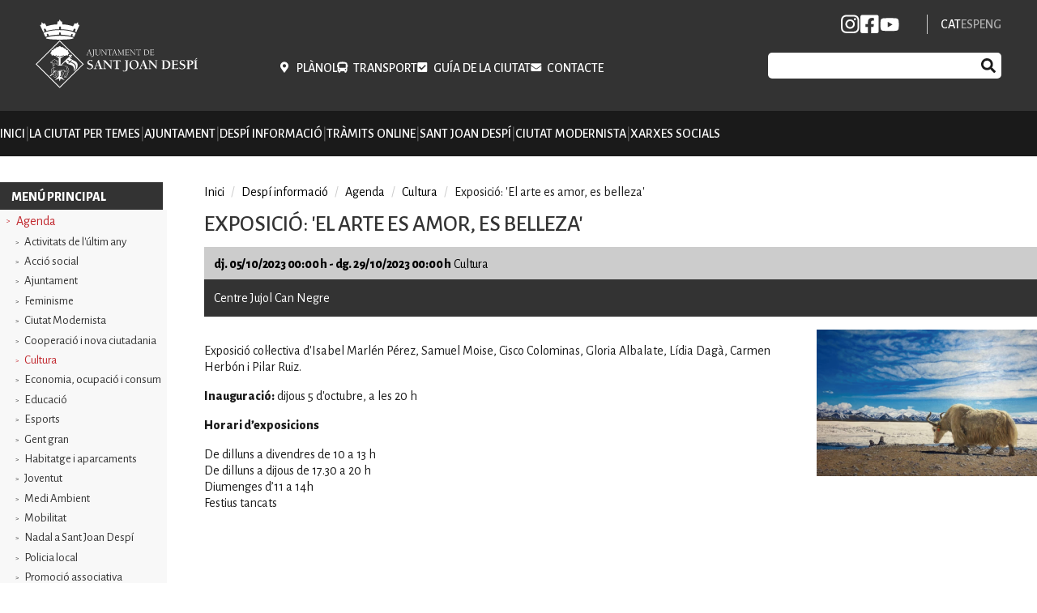

--- FILE ---
content_type: text/html; charset=UTF-8
request_url: https://sjdespi.cat/bloc-informatiu/agenda/cultura/exposicio-el-arte-es-amor-es-belleza
body_size: 31350
content:


<!-- THEME DEBUG -->
<!-- THEME HOOK: 'html' -->
<!-- FILE NAME SUGGESTIONS:
   * html--node--153915.html.twig
   * html--node--%.html.twig
   * html--node.html.twig
   x html.html.twig
-->
<!-- BEGIN OUTPUT from 'core/modules/system/templates/html.html.twig' -->
<!DOCTYPE html>
<html lang="ca" dir="ltr">
  <head>
    <meta charset="utf-8" />
<script async src="https://www.googletagmanager.com/gtag/js?id=UA-81126038-1"></script>
<script>window.dataLayer = window.dataLayer || [];function gtag(){dataLayer.push(arguments)};gtag("js", new Date());gtag("set", "developer_id.dMDhkMT", true);gtag("config", "UA-81126038-1", {"groups":"default","anonymize_ip":true,"page_placeholder":"PLACEHOLDER_page_path"});</script>
<meta name="Generator" content="Drupal 10 (https://www.drupal.org)" />
<meta name="MobileOptimized" content="width" />
<meta name="HandheldFriendly" content="true" />
<meta name="viewport" content="width=device-width, initial-scale=1.0" />
<link rel="icon" href="/themes/custom/sjd/favicon.ico" type="image/vnd.microsoft.icon" />
<link rel="alternate" hreflang="ca" href="https://sjdespi.cat/bloc-informatiu/agenda/cultura/exposicio-el-arte-es-amor-es-belleza" />
<link rel="alternate" hreflang="es" href="https://sjdespi.cat/es/bloque-informativo/agenda/cultura/exposicion-el-arte-es-amor-es-belleza" />
<link rel="canonical" href="https://sjdespi.cat/bloc-informatiu/agenda/cultura/exposicio-el-arte-es-amor-es-belleza" />
<link rel="shortlink" href="https://sjdespi.cat/node/153915" />

    <title>Exposició: &#039;El arte es amor, es belleza&#039; | Ajuntament de Sant Joan Despí</title>
    <link rel="stylesheet" media="all" href="/sites/default/files/css/css_q06MFbPW0hXxEIgp0eQGce0Ng_MZUobPpKFMa6VEOSo.css?delta=0&amp;language=ca&amp;theme=sjd&amp;include=eJxdy1EKwkAMhOELheZIMt2MtSW7gWar7u0VUURfhp8PpsDZDLuWd0z9wkpZIhbnCQ0--lpS_0FyZGfVGUnJzRTuUsJjn-Oun_iK8YzDu1xX3lJfO9Www_lD2PA8OTKHtjA-AJ39Pk8" />
<link rel="stylesheet" media="all" href="//fonts.googleapis.com/css2?family=Source+Serif+Pro:ital,wght@0,400;0,700;1,400;1,700&amp;display=swap" />
<link rel="stylesheet" media="all" href="/sites/default/files/css/css_2f_wt1ydRGo8VK0mH_iNmPmNg4PThIbYYDlJwQ70G58.css?delta=2&amp;language=ca&amp;theme=sjd&amp;include=eJxdy1EKwkAMhOELheZIMt2MtSW7gWar7u0VUURfhp8PpsDZDLuWd0z9wkpZIhbnCQ0--lpS_0FyZGfVGUnJzRTuUsJjn-Oun_iK8YzDu1xX3lJfO9Www_lD2PA8OTKHtjA-AJ39Pk8" />

    
  </head>
  <body>
        <a href="#main-content" class="visually-hidden focusable">
      Vés al contingut
    </a>
    
    

<!-- THEME DEBUG -->
<!-- THEME HOOK: 'off_canvas_page_wrapper' -->
<!-- BEGIN OUTPUT from 'core/modules/system/templates/off-canvas-page-wrapper.html.twig' -->
  <div class="dialog-off-canvas-main-canvas" data-off-canvas-main-canvas>
    

<!-- THEME DEBUG -->
<!-- THEME HOOK: 'page' -->
<!-- FILE NAME SUGGESTIONS:
   * page--node--153915.html.twig
   * page--node--%.html.twig
   * page--node.html.twig
   x page.html.twig
-->
<!-- BEGIN OUTPUT from 'themes/custom/sjd/templates/layout/page.html.twig' -->
<div class="layout-container">

    <header role="banner">
    <div class="container">
      <div class="brand-toggle">
        

<!-- THEME DEBUG -->
<!-- THEME HOOK: 'region' -->
<!-- FILE NAME SUGGESTIONS:
   * region--header-first.html.twig
   x region.html.twig
-->
<!-- BEGIN OUTPUT from 'themes/custom/sjd/templates/layout/region.html.twig' -->
  <div class="region region-header-first">
    

<!-- THEME DEBUG -->
<!-- THEME HOOK: 'block' -->
<!-- FILE NAME SUGGESTIONS:
   * block--sjd-marcadellloc.html.twig
   x block--system-branding-block.html.twig
   * block--system.html.twig
   * block.html.twig
-->
<!-- BEGIN OUTPUT from 'core/modules/system/templates/block--system-branding-block.html.twig' -->
<div id="block-sjd-marcadellloc">
  
    
        <a href="/" rel="home">
      <img src="/themes/custom/sjd/logo.svg" alt="Inici" fetchpriority="high" />
    </a>
      
</div>

<!-- END OUTPUT from 'core/modules/system/templates/block--system-branding-block.html.twig' -->


  </div>

<!-- END OUTPUT from 'themes/custom/sjd/templates/layout/region.html.twig' -->


        

<!-- THEME DEBUG -->
<!-- THEME HOOK: 'region' -->
<!-- FILE NAME SUGGESTIONS:
   * region--header-second.html.twig
   x region.html.twig
-->
<!-- BEGIN OUTPUT from 'themes/custom/sjd/templates/layout/region.html.twig' -->
  <div class="region region-header-second">
    

<!-- THEME DEBUG -->
<!-- THEME HOOK: 'block' -->
<!-- FILE NAME SUGGESTIONS:
   * block--sjd-menuheader.html.twig
   * block--system-menu-block--menu-header.html.twig
   x block--system-menu-block.html.twig
   * block--system.html.twig
   * block.html.twig
-->
<!-- BEGIN OUTPUT from 'core/modules/system/templates/block--system-menu-block.html.twig' -->
<nav role="navigation" aria-labelledby="block-sjd-menuheader-menu" id="block-sjd-menuheader">
            
  <h2 class="visually-hidden" id="block-sjd-menuheader-menu">Menu header</h2>
  

        

<!-- THEME DEBUG -->
<!-- THEME HOOK: 'menu__menu_header' -->
<!-- FILE NAME SUGGESTIONS:
   * menu--menu-header.html.twig
   x menu.html.twig
-->
<!-- BEGIN OUTPUT from 'themes/custom/sjd/templates/menu/menu.html.twig' -->

              <ul>
              <li class="menu-icon menu-icon-9">
        <a href="https://sjdespi.enmapa.com/geoportal/?center=421162.8%2C4579842.8&amp;scale=2500&amp;thematic=tematic1" target="_blank">Plànol</a>
              </li>
          <li class="menu-icon menu-icon-10">
        <a href="/la-ciutat-per-temes/mobilitat/transport-public" data-drupal-link-system-path="node/48">Transport</a>
              </li>
          <li class="menu-icon menu-icon-11">
        <a href="/guia-de-la-ciutat" data-drupal-link-system-path="guia-de-la-ciutat">Guía de la ciutat</a>
              </li>
          <li class="menu-icon menu-icon-12">
        <a href="https://seu-e.cat/ca/web/santjoandespi/tramits-i-gestions/-/tramits/tramit/12689832?p_auth=NJY9Urnk" target="_blank">Contacte</a>
              </li>
        </ul>
  


<!-- END OUTPUT from 'themes/custom/sjd/templates/menu/menu.html.twig' -->


  </nav>

<!-- END OUTPUT from 'core/modules/system/templates/block--system-menu-block.html.twig' -->


  </div>

<!-- END OUTPUT from 'themes/custom/sjd/templates/layout/region.html.twig' -->


        

<!-- THEME DEBUG -->
<!-- THEME HOOK: 'region' -->
<!-- FILE NAME SUGGESTIONS:
   * region--header-third.html.twig
   x region.html.twig
-->
<!-- BEGIN OUTPUT from 'themes/custom/sjd/templates/layout/region.html.twig' -->
  <div class="region region-header-third">
    

<!-- THEME DEBUG -->
<!-- THEME HOOK: 'block' -->
<!-- FILE NAME SUGGESTIONS:
   * block--sjd-rrss.html.twig
   * block--system-menu-block--rrss.html.twig
   x block--system-menu-block.html.twig
   * block--system.html.twig
   * block.html.twig
-->
<!-- BEGIN OUTPUT from 'core/modules/system/templates/block--system-menu-block.html.twig' -->
<nav role="navigation" aria-labelledby="block-sjd-rrss-menu" id="block-sjd-rrss">
            
  <h2 class="visually-hidden" id="block-sjd-rrss-menu">RRSS</h2>
  

        

<!-- THEME DEBUG -->
<!-- THEME HOOK: 'menu__rrss' -->
<!-- FILE NAME SUGGESTIONS:
   * menu--rrss.html.twig
   x menu.html.twig
-->
<!-- BEGIN OUTPUT from 'themes/custom/sjd/templates/menu/menu.html.twig' -->

              <ul>
              <li class="menu-icon menu-icon-423">
        <a href="https://www.instagram.com/ajuntamentsantjoandespi/">INSTAGRAM</a>
              </li>
          <li class="menu-icon menu-icon-14">
        <a href="https://www.facebook.com/ajuntamentsjdespi/">FB</a>
              </li>
          <li class="menu-icon menu-icon-16">
        <a href="https://www.youtube.com/user/despitelevisio/videos">YB</a>
              </li>
        </ul>
  


<!-- END OUTPUT from 'themes/custom/sjd/templates/menu/menu.html.twig' -->


  </nav>

<!-- END OUTPUT from 'core/modules/system/templates/block--system-menu-block.html.twig' -->



<!-- THEME DEBUG -->
<!-- THEME HOOK: 'block' -->
<!-- FILE NAME SUGGESTIONS:
   * block--sjd-commutadordellengua.html.twig
   * block--language-block--language-interface.html.twig
   * block--language-block.html.twig
   * block--language.html.twig
   x block.html.twig
-->
<!-- BEGIN OUTPUT from 'themes/custom/sjd/templates/block/block.html.twig' -->
<div class="language-switcher-language-url" id="block-sjd-commutadordellengua" role="navigation">
  
    
      

<!-- THEME DEBUG -->
<!-- THEME HOOK: 'links__language_block' -->
<!-- FILE NAME SUGGESTIONS:
   * links--language-block.html.twig
   x links.html.twig
-->
<!-- BEGIN OUTPUT from 'core/modules/system/templates/links.html.twig' -->
<ul class="links"><li hreflang="ca" data-drupal-link-system-path="node/153915" class="is-active"><a href="/bloc-informatiu/agenda/cultura/exposicio-el-arte-es-amor-es-belleza" class="language-link is-active" hreflang="ca" data-drupal-link-system-path="node/153915">CAT</a></li><li hreflang="es" data-drupal-link-system-path="node/153915"><a href="/es/bloque-informativo/agenda/cultura/exposicion-el-arte-es-amor-es-belleza" class="language-link" hreflang="es" data-drupal-link-system-path="node/153915">ESP</a></li><li hreflang="en" data-drupal-link-system-path="node/153915"><a href="/en/node/153915" class="language-link" hreflang="en" data-drupal-link-system-path="node/153915">ENG</a></li></ul>
<!-- END OUTPUT from 'core/modules/system/templates/links.html.twig' -->


  </div>

<!-- END OUTPUT from 'themes/custom/sjd/templates/block/block.html.twig' -->



<!-- THEME DEBUG -->
<!-- THEME HOOK: 'block' -->
<!-- FILE NAME SUGGESTIONS:
   * block--sjd-formularidecerca.html.twig
   * block--search-form-block.html.twig
   * block--search.html.twig
   x block.html.twig
-->
<!-- BEGIN OUTPUT from 'themes/custom/sjd/templates/block/block.html.twig' -->
<div class="search-block-form" data-drupal-selector="search-block-form" id="block-sjd-formularidecerca" role="search">
  
    
      

<!-- THEME DEBUG -->
<!-- THEME HOOK: 'form' -->
<!-- BEGIN OUTPUT from 'core/modules/system/templates/form.html.twig' -->
<form action="/search/node" method="get" id="search-block-form" accept-charset="UTF-8">
  

<!-- THEME DEBUG -->
<!-- THEME HOOK: 'form_element' -->
<!-- BEGIN OUTPUT from 'core/modules/system/templates/form-element.html.twig' -->
<div class="js-form-item form-item js-form-type-search form-item-keys js-form-item-keys form-no-label">
      

<!-- THEME DEBUG -->
<!-- THEME HOOK: 'form_element_label' -->
<!-- BEGIN OUTPUT from 'core/modules/system/templates/form-element-label.html.twig' -->
<label for="edit-keys" class="visually-hidden">Cerca</label>
<!-- END OUTPUT from 'core/modules/system/templates/form-element-label.html.twig' -->


        

<!-- THEME DEBUG -->
<!-- THEME HOOK: 'input__search' -->
<!-- FILE NAME SUGGESTIONS:
   * input--search.html.twig
   x input.html.twig
-->
<!-- BEGIN OUTPUT from 'core/modules/system/templates/input.html.twig' -->
<input title="Introduïu els termes que voleu cercar." data-drupal-selector="edit-keys" type="search" id="edit-keys" name="keys" value="" size="15" maxlength="128" class="form-search" />

<!-- END OUTPUT from 'core/modules/system/templates/input.html.twig' -->


        </div>

<!-- END OUTPUT from 'core/modules/system/templates/form-element.html.twig' -->



<!-- THEME DEBUG -->
<!-- THEME HOOK: 'container' -->
<!-- BEGIN OUTPUT from 'core/modules/system/templates/container.html.twig' -->
<div data-drupal-selector="edit-actions" class="form-actions js-form-wrapper form-wrapper" id="edit-actions">

<!-- THEME DEBUG -->
<!-- THEME HOOK: 'input__submit' -->
<!-- FILE NAME SUGGESTIONS:
   * input--submit.html.twig
   x input.html.twig
-->
<!-- BEGIN OUTPUT from 'core/modules/system/templates/input.html.twig' -->
<input data-drupal-selector="edit-submit" type="submit" id="edit-submit" value="Cerca" class="button js-form-submit form-submit" />

<!-- END OUTPUT from 'core/modules/system/templates/input.html.twig' -->

</div>

<!-- END OUTPUT from 'core/modules/system/templates/container.html.twig' -->


</form>

<!-- END OUTPUT from 'core/modules/system/templates/form.html.twig' -->


  </div>

<!-- END OUTPUT from 'themes/custom/sjd/templates/block/block.html.twig' -->


  </div>

<!-- END OUTPUT from 'themes/custom/sjd/templates/layout/region.html.twig' -->


        <button class="toggle-menu toggle-items is-closed">Open/Close</button>
      </div>
    </div>
    <div class="menu-items toggle-items is-closed">
      

<!-- THEME DEBUG -->
<!-- THEME HOOK: 'region' -->
<!-- FILE NAME SUGGESTIONS:
   * region--header-fourth.html.twig
   x region.html.twig
-->
<!-- BEGIN OUTPUT from 'themes/custom/sjd/templates/layout/region.html.twig' -->
  <div class="region region-header-fourth">
    

<!-- THEME DEBUG -->
<!-- THEME HOOK: 'block' -->
<!-- FILE NAME SUGGESTIONS:
   * block--sjd-menuheader-2.html.twig
   * block--menu-block--menu-header.html.twig
   * block--menu-block.html.twig
   x block--system-menu-block.html.twig
   * block.html.twig
-->
<!-- BEGIN OUTPUT from 'core/modules/system/templates/block--system-menu-block.html.twig' -->
<nav role="navigation" aria-labelledby="block-sjd-menuheader-2-menu" id="block-sjd-menuheader-2">
            
  <h2 class="visually-hidden" id="block-sjd-menuheader-2-menu">Menu header</h2>
  

        

<!-- THEME DEBUG -->
<!-- THEME HOOK: 'menu' -->
<!-- FILE NAME SUGGESTIONS:
   * menu--menu-header.html.twig
   x menu.html.twig
-->
<!-- BEGIN OUTPUT from 'themes/custom/sjd/templates/menu/menu.html.twig' -->

              <ul>
              <li class="menu-icon menu-icon-9">
        <a href="https://sjdespi.enmapa.com/geoportal/?center=421162.8%2C4579842.8&amp;scale=2500&amp;thematic=tematic1" target="_blank">Plànol</a>
              </li>
          <li class="menu-icon menu-icon-10">
        <a href="/la-ciutat-per-temes/mobilitat/transport-public" data-drupal-link-system-path="node/48">Transport</a>
              </li>
          <li class="menu-icon menu-icon-11">
        <a href="/guia-de-la-ciutat" data-drupal-link-system-path="guia-de-la-ciutat">Guía de la ciutat</a>
              </li>
          <li class="menu-icon menu-icon-12">
        <a href="https://seu-e.cat/ca/web/santjoandespi/tramits-i-gestions/-/tramits/tramit/12689832?p_auth=NJY9Urnk" target="_blank">Contacte</a>
              </li>
        </ul>
  


<!-- END OUTPUT from 'themes/custom/sjd/templates/menu/menu.html.twig' -->


  </nav>

<!-- END OUTPUT from 'core/modules/system/templates/block--system-menu-block.html.twig' -->



<!-- THEME DEBUG -->
<!-- THEME HOOK: 'block' -->
<!-- FILE NAME SUGGESTIONS:
   * block--sjd-navegacioprincipal-2.html.twig
   * block--system-menu-block--main.html.twig
   x block--system-menu-block.html.twig
   * block--system.html.twig
   * block.html.twig
-->
<!-- BEGIN OUTPUT from 'core/modules/system/templates/block--system-menu-block.html.twig' -->
<nav role="navigation" aria-labelledby="block-sjd-navegacioprincipal-2-menu" id="block-sjd-navegacioprincipal-2">
            
  <h2 class="visually-hidden" id="block-sjd-navegacioprincipal-2-menu">Navegació principal</h2>
  

        

<!-- THEME DEBUG -->
<!-- THEME HOOK: 'menu__main' -->
<!-- FILE NAME SUGGESTIONS:
   x menu--main.html.twig
   x menu--main.html.twig
   * menu.html.twig
-->
<!-- BEGIN OUTPUT from 'themes/custom/sjd/templates/menu/menu--main.html.twig' -->


 
              <ul class="menu--first-level">
                                  
      <li class="menu-icon menu-icon-70">
        <a href="/" data-drupal-link-system-path="&lt;front&gt;">Inici</a>
              </li>
                                                                                                                                                                                                                                                                                                                                                                                                                                                                                                                                                                                                                                                                                                                                                                                                                                                                                                                                                                                                                                                                                                                                                                                                                                                                                                                                                                                                                                                                                                                                                                                                                                                                                                                                                                                                                                                                                                                                                                                                                                                                                                                                                                                                                                                                                                                                                                                                                                                                                                                                                                                                                                                                                                                                                                                                                                                                                                                                                                                                                                                                                                                                                                                                                                                                                                                                                                                                                                                                                                                                                                                                                                                                                                                                                                                                                                                                                                                                                                                                                                                                                                                                                                                                                                                                                                                                                                                                                                                                                                                                                                                                                                                                                                                                                                                                                                                                                                                                                                                                                                                                                                                                                                                                                                                                                                                                                                                                                                                                                                                                                                                                                                                                                                                                                                                                                                                                                            
      <li class="menu-icon menu-icon-2">
        <span>La ciutat per temes</span>
                  <button class="menu--second-level-button">
            <svg width="12" height="8" viewBox="0 0 12 8" fill="none" xmlns="http://www.w3.org/2000/svg">
              <path fill-rule="evenodd" clip-rule="evenodd" d="M0.27405 1.14002C0.653881 0.739084 1.28681 0.721978 1.68775 1.10181L6 5.1871L10.3123 1.10181C10.7132 0.721978 11.3461 0.739084 11.726 1.14002C12.1058 1.54095 12.0887 2.17388 11.6877 2.55371L6.68775 7.29056C6.30205 7.65595 5.69795 7.65595 5.31226 7.29056L0.312258 2.55371C-0.088675 2.17388 -0.105781 1.54095 0.27405 1.14002Z" fill="white"/>
            </svg>
          </button>
                        <ul>
                                                                                                                                                                                                                                                                                                                                                      
      <li class="menu-icon menu-icon-31">
        <a href="/la-ciutat-per-temes/accio-social" data-drupal-link-system-path="node/27">Acció social</a>
                  <button class="menu--second-level-button">
            <svg width="12" height="8" viewBox="0 0 12 8" fill="none" xmlns="http://www.w3.org/2000/svg">
              <path fill-rule="evenodd" clip-rule="evenodd" d="M0.27405 1.14002C0.653881 0.739084 1.28681 0.721978 1.68775 1.10181L6 5.1871L10.3123 1.10181C10.7132 0.721978 11.3461 0.739084 11.726 1.14002C12.1058 1.54095 12.0887 2.17388 11.6877 2.55371L6.68775 7.29056C6.30205 7.65595 5.69795 7.65595 5.31226 7.29056L0.312258 2.55371C-0.088675 2.17388 -0.105781 1.54095 0.27405 1.14002Z" fill="white"/>
            </svg>
          </button>
                        <ul>
                                  
      <li class="menu-icon menu-icon-69">
        <a href="/la-ciutat-per-temes/accio-social/ajuts-libi" data-drupal-link-system-path="node/41">Ajuts a l&#039;IBI</a>
              </li>
                              
      <li class="menu-icon menu-icon-79">
        <a href="/la-ciutat-per-temes/accio-social/arranjament-dhabitatges" data-drupal-link-system-path="node/55">Arranjament d&#039;habitatges</a>
              </li>
                              
      <li class="menu-icon menu-icon-81">
        <a href="/la-ciutat-per-temes/accio-social/grup-de-suport-emocional-i-ajuda-mutua" data-drupal-link-system-path="node/57">Grup de suport emocional i ajuda mútua</a>
              </li>
                              
      <li class="menu-icon menu-icon-82">
        <a href="/la-ciutat-per-temes/accio-social/intervencio-comunitaria" data-drupal-link-system-path="node/58">Intervenció comunitària</a>
              </li>
                              
      <li class="menu-icon menu-icon-83">
        <a href="/la-ciutat-per-temes/accio-social/prestacions-economiques" data-drupal-link-system-path="node/59">Prestacions econòmiques</a>
              </li>
                              
      <li class="menu-icon menu-icon-84">
        <a href="/la-ciutat-per-temes/accio-social/servei-dajuda-domicili" data-drupal-link-system-path="node/60">Servei d&#039;ajuda a domicili</a>
              </li>
                              
      <li class="menu-icon menu-icon-85">
        <a href="/la-ciutat-per-temes/accio-social/servei-de-suport-la-dependencia" data-drupal-link-system-path="node/61">Servei de suport a la dependència</a>
              </li>
                              
      <li class="menu-icon menu-icon-86">
        <a href="/la-ciutat-per-temes/accio-social/servei-de-teleassistencia" data-drupal-link-system-path="node/62">Servei de teleassistència</a>
              </li>
                              
      <li class="menu-icon menu-icon-87">
        <a href="/la-ciutat-per-temes/accio-social/servei-de-transport-adaptat-esporadic" data-drupal-link-system-path="node/63">Servei de transport adaptat esporàdic</a>
              </li>
                              
      <li class="menu-icon menu-icon-88">
        <a href="/la-ciutat-per-temes/accio-social/servei-de-transport-adaptat-fix" data-drupal-link-system-path="node/64">Servei de transport adaptat fix</a>
              </li>
                              
      <li class="menu-icon menu-icon-89">
        <a href="/la-ciutat-per-temes/accio-social/targeta-daparcament-persones-amb-mobilitat-reduida" data-drupal-link-system-path="node/65">Targeta d&#039;aparcament per a persones amb mobilitat reduïda</a>
              </li>
        </ul>
  
              </li>
                                                                                                                                                                          
      <li class="menu-icon menu-icon-32">
        <a href="/la-ciutat-per-temes/benestar-animal" data-drupal-link-system-path="node/28">Benestar animal</a>
                  <button class="menu--second-level-button">
            <svg width="12" height="8" viewBox="0 0 12 8" fill="none" xmlns="http://www.w3.org/2000/svg">
              <path fill-rule="evenodd" clip-rule="evenodd" d="M0.27405 1.14002C0.653881 0.739084 1.28681 0.721978 1.68775 1.10181L6 5.1871L10.3123 1.10181C10.7132 0.721978 11.3461 0.739084 11.726 1.14002C12.1058 1.54095 12.0887 2.17388 11.6877 2.55371L6.68775 7.29056C6.30205 7.65595 5.69795 7.65595 5.31226 7.29056L0.312258 2.55371C-0.088675 2.17388 -0.105781 1.54095 0.27405 1.14002Z" fill="white"/>
            </svg>
          </button>
                        <ul>
                                  
      <li class="menu-icon menu-icon-155">
        <a href="/la-ciutat-per-temes/benestar-animal/animals-de-companyia" data-drupal-link-system-path="node/108">Animals de companyia</a>
              </li>
                              
      <li class="menu-icon menu-icon-157">
        <a href="/la-ciutat-per-temes/benestar-animal/cens-danimals-de-companyia" data-drupal-link-system-path="node/111">Cens d&#039;animals de companyia</a>
              </li>
                              
      <li class="menu-icon menu-icon-156">
        <a href="/la-ciutat-per-temes/benestar-animal/animals-exotics" data-drupal-link-system-path="node/110">Animals exòtics</a>
              </li>
                              
      <li class="menu-icon menu-icon-158">
        <a href="/la-ciutat-per-temes/benestar-animal/fauna-urbana" data-drupal-link-system-path="node/112">Fauna urbana</a>
              </li>
                              
      <li class="menu-icon menu-icon-159">
        <a href="/la-ciutat-per-temes/benestar-animal/recomanacions-la-ciutadania" data-drupal-link-system-path="node/113">Recomanacions per a la ciutadania</a>
              </li>
        </ul>
  
              </li>
                                                                                                                  
      <li class="menu-icon menu-icon-33">
        <a href="/la-ciutat-per-temes/civisme" data-drupal-link-system-path="node/29">Civisme i ús de l&#039;espai públic</a>
                  <button class="menu--second-level-button">
            <svg width="12" height="8" viewBox="0 0 12 8" fill="none" xmlns="http://www.w3.org/2000/svg">
              <path fill-rule="evenodd" clip-rule="evenodd" d="M0.27405 1.14002C0.653881 0.739084 1.28681 0.721978 1.68775 1.10181L6 5.1871L10.3123 1.10181C10.7132 0.721978 11.3461 0.739084 11.726 1.14002C12.1058 1.54095 12.0887 2.17388 11.6877 2.55371L6.68775 7.29056C6.30205 7.65595 5.69795 7.65595 5.31226 7.29056L0.312258 2.55371C-0.088675 2.17388 -0.105781 1.54095 0.27405 1.14002Z" fill="white"/>
            </svg>
          </button>
                        <ul>
                                  
      <li class="menu-icon menu-icon-170">
        <a href="/la-ciutat-per-temes/civisme/autoritzacions-dus-de-lespai-public" data-drupal-link-system-path="node/129">Autoritzacions d&#039;ús de l&#039;espai públic</a>
              </li>
                              
      <li class="menu-icon menu-icon-171">
        <a href="/la-ciutat-per-temes/civisme/les-deixalles-al-seu-lloc" data-drupal-link-system-path="node/130">Les deixalles al seu lloc</a>
              </li>
                              
      <li class="menu-icon menu-icon-172">
        <a href="/la-ciutat-per-temes/civisme/manteniment-de-la-publica" data-drupal-link-system-path="node/131">APP SJD NET - Manteniment de la via pública</a>
              </li>
        </ul>
  
              </li>
                                                                                                                                                                          
      <li class="menu-icon menu-icon-34">
        <a href="/la-ciutat-per-temes/cooperacio-i-nova-ciutadania" data-drupal-link-system-path="node/30">Cooperació i nova ciutadania</a>
                  <button class="menu--second-level-button">
            <svg width="12" height="8" viewBox="0 0 12 8" fill="none" xmlns="http://www.w3.org/2000/svg">
              <path fill-rule="evenodd" clip-rule="evenodd" d="M0.27405 1.14002C0.653881 0.739084 1.28681 0.721978 1.68775 1.10181L6 5.1871L10.3123 1.10181C10.7132 0.721978 11.3461 0.739084 11.726 1.14002C12.1058 1.54095 12.0887 2.17388 11.6877 2.55371L6.68775 7.29056C6.30205 7.65595 5.69795 7.65595 5.31226 7.29056L0.312258 2.55371C-0.088675 2.17388 -0.105781 1.54095 0.27405 1.14002Z" fill="white"/>
            </svg>
          </button>
                        <ul>
                                  
      <li class="menu-icon menu-icon-173">
        <a href="/la-ciutat-per-temes/cooperacio-i-nova-ciutadania/pla-la-ciutadania-global" data-drupal-link-system-path="node/132">Pla Director de Cooperació al Desenvolupament</a>
              </li>
                              
      <li class="menu-icon menu-icon-174">
        <a href="/la-ciutat-per-temes/cooperacio-i-nova-ciutadania/servei-dacollida-persones-nouvingudes" data-drupal-link-system-path="node/133">Servei d’acollida a persones nouvingudes</a>
              </li>
                              
      <li class="menu-icon menu-icon-175">
        <a href="/la-ciutat-per-temes/cooperacio-i-nova-ciutadania/acollida-refugiats" data-drupal-link-system-path="node/134">Acollida refugiats</a>
              </li>
                              
      <li class="menu-icon menu-icon-176">
        <a href="/la-ciutat-per-temes/cooperacio-i-nova-ciutadania/25-anys-de-cooperacio-sant-joan-despi" data-drupal-link-system-path="node/135">30 anys de Cooperació a Sant Joan Despí</a>
              </li>
                              
      <li class="menu-icon menu-icon-409">
        <a href="/la-ciutat-per-temes/cooperacio-i-nova-ciutadania/projectes-de-cooperacio-municipal" data-drupal-link-system-path="node/123625">Projectes de cooperació municipal</a>
              </li>
        </ul>
  
              </li>
                                                                                                                                                                          
      <li class="menu-icon menu-icon-35">
        <a href="/la-ciutat-per-temes/cultura" data-drupal-link-system-path="node/13">Cultura</a>
                  <button class="menu--second-level-button">
            <svg width="12" height="8" viewBox="0 0 12 8" fill="none" xmlns="http://www.w3.org/2000/svg">
              <path fill-rule="evenodd" clip-rule="evenodd" d="M0.27405 1.14002C0.653881 0.739084 1.28681 0.721978 1.68775 1.10181L6 5.1871L10.3123 1.10181C10.7132 0.721978 11.3461 0.739084 11.726 1.14002C12.1058 1.54095 12.0887 2.17388 11.6877 2.55371L6.68775 7.29056C6.30205 7.65595 5.69795 7.65595 5.31226 7.29056L0.312258 2.55371C-0.088675 2.17388 -0.105781 1.54095 0.27405 1.14002Z" fill="white"/>
            </svg>
          </button>
                        <ul>
                                  
      <li class="menu-icon menu-icon-180">
        <a href="/la-ciutat-per-temes/cultura/arxiu-municipal" data-drupal-link-system-path="node/144">Arxiu Municipal</a>
              </li>
                              
      <li class="menu-icon menu-icon-181">
        <a href="/la-ciutat-per-temes/cultura/biblioteca-merce-rodoreda" data-drupal-link-system-path="node/145">Biblioteca Mercè Rodoreda</a>
              </li>
                              
      <li class="menu-icon menu-icon-182">
        <a href="/la-ciutat-per-temes/cultura/biblioteca-miquel-marti-i-pol" data-drupal-link-system-path="node/146">Biblioteca Miquel Martí i Pol</a>
              </li>
                              
      <li class="menu-icon menu-icon-183">
        <a href="/la-ciutat-per-temes/cultura/centre-jujol-can-negre-escola-dart" data-drupal-link-system-path="node/147">Centre Jujol Can Negre - Escola d&#039;art</a>
              </li>
                              
      <li class="menu-icon menu-icon-187">
        <a href="/la-ciutat-per-temes/cultura/xarxa-centres-civics" data-drupal-link-system-path="node/151">Xarxa Centres Cívics</a>
              </li>
        </ul>
  
              </li>
                                                                                                                                                                          
      <li class="menu-icon menu-icon-36">
        <a href="/la-ciutat-per-temes/economia-ocupacio-i-consum" data-drupal-link-system-path="node/8">Economia, ocupació i consum</a>
                  <button class="menu--second-level-button">
            <svg width="12" height="8" viewBox="0 0 12 8" fill="none" xmlns="http://www.w3.org/2000/svg">
              <path fill-rule="evenodd" clip-rule="evenodd" d="M0.27405 1.14002C0.653881 0.739084 1.28681 0.721978 1.68775 1.10181L6 5.1871L10.3123 1.10181C10.7132 0.721978 11.3461 0.739084 11.726 1.14002C12.1058 1.54095 12.0887 2.17388 11.6877 2.55371L6.68775 7.29056C6.30205 7.65595 5.69795 7.65595 5.31226 7.29056L0.312258 2.55371C-0.088675 2.17388 -0.105781 1.54095 0.27405 1.14002Z" fill="white"/>
            </svg>
          </button>
                        <ul>
                                  
      <li class="menu-icon menu-icon-188">
        <a href="/la-ciutat-per-temes/economia-ocupacio-i-consum/omic" data-drupal-link-system-path="node/160">OMIC</a>
              </li>
                              
      <li class="menu-icon menu-icon-189">
        <a href="/la-ciutat-per-temes/economia-ocupacio-i-consum/comerc" data-drupal-link-system-path="node/161">Comerç</a>
              </li>
                              
      <li class="menu-icon menu-icon-193">
        <a href="/la-ciutat-per-temes/economia-ocupacio-i-consum/emprenedoria-i-empresa" data-drupal-link-system-path="node/165">Emprenedoria i empresa</a>
              </li>
                              
      <li class="menu-icon menu-icon-195">
        <a href="/la-ciutat-per-temes/economia-ocupacio-i-consum/formacio" data-drupal-link-system-path="node/167">Formació</a>
              </li>
                              
      <li class="menu-icon menu-icon-196">
        <a href="/la-ciutat-per-temes/economia-ocupacio-i-consum/ocupacio" data-drupal-link-system-path="node/168">Ocupació</a>
              </li>
        </ul>
  
              </li>
                                                                                                                                                                                                      
      <li class="menu-icon menu-icon-37">
        <a href="/la-ciutat-per-temes/educacio" data-drupal-link-system-path="node/3">Educació</a>
                  <button class="menu--second-level-button">
            <svg width="12" height="8" viewBox="0 0 12 8" fill="none" xmlns="http://www.w3.org/2000/svg">
              <path fill-rule="evenodd" clip-rule="evenodd" d="M0.27405 1.14002C0.653881 0.739084 1.28681 0.721978 1.68775 1.10181L6 5.1871L10.3123 1.10181C10.7132 0.721978 11.3461 0.739084 11.726 1.14002C12.1058 1.54095 12.0887 2.17388 11.6877 2.55371L6.68775 7.29056C6.30205 7.65595 5.69795 7.65595 5.31226 7.29056L0.312258 2.55371C-0.088675 2.17388 -0.105781 1.54095 0.27405 1.14002Z" fill="white"/>
            </svg>
          </button>
                        <ul>
                                  
      <li class="menu-icon menu-icon-198">
        <a href="/la-ciutat-per-temes/educacio/centres-educatius" data-drupal-link-system-path="node/173">Centres educatius</a>
              </li>
                              
      <li class="menu-icon menu-icon-436">
        <a href="/la-ciutat-per-temes/educacio/consellsinfantsadolescents" data-drupal-link-system-path="node/1070267">Consell d&#039;Infants i Consell d&#039;Adolescents</a>
              </li>
                              
      <li class="menu-icon menu-icon-416">
        <a href="/la-ciutat-per-temes/educacio/Programa-formacio-capacitacio-families" data-drupal-link-system-path="node/371278">Programa de formació i capacitació per a famílies</a>
              </li>
                              
      <li class="menu-icon menu-icon-203">
        <a href="/la-ciutat-per-temes/educacio/servei-local-de-catala" data-drupal-link-system-path="node/184">Servei Local de Català</a>
              </li>
                              
      <li class="menu-icon menu-icon-204">
        <a href="/la-ciutat-per-temes/educacio/educacio-en-el-lleure" data-drupal-link-system-path="node/185">Educació en el lleure</a>
              </li>
                              
      <li class="menu-icon menu-icon-205">
        <a href="/la-ciutat-per-temes/educacio/ampas" data-drupal-link-system-path="node/186">AMPAs</a>
              </li>
        </ul>
  
              </li>
                                                                                                                                                                                                      
      <li class="menu-icon menu-icon-38">
        <a href="/la-ciutat-per-temes/esports" data-drupal-link-system-path="node/31">Esports</a>
                  <button class="menu--second-level-button">
            <svg width="12" height="8" viewBox="0 0 12 8" fill="none" xmlns="http://www.w3.org/2000/svg">
              <path fill-rule="evenodd" clip-rule="evenodd" d="M0.27405 1.14002C0.653881 0.739084 1.28681 0.721978 1.68775 1.10181L6 5.1871L10.3123 1.10181C10.7132 0.721978 11.3461 0.739084 11.726 1.14002C12.1058 1.54095 12.0887 2.17388 11.6877 2.55371L6.68775 7.29056C6.30205 7.65595 5.69795 7.65595 5.31226 7.29056L0.312258 2.55371C-0.088675 2.17388 -0.105781 1.54095 0.27405 1.14002Z" fill="white"/>
            </svg>
          </button>
                        <ul>
                                  
      <li class="menu-icon menu-icon-206">
        <a href="/la-ciutat-per-temes/esports/poliesportius-municipals" data-drupal-link-system-path="node/191">Poliesportius municipals</a>
              </li>
                              
      <li class="menu-icon menu-icon-208">
        <a href="/la-ciutat-per-temes/esports/piscines-destiu-piscines-fontsanta" data-drupal-link-system-path="node/193">Piscines d’estiu – Piscines Fontsanta</a>
              </li>
                              
      <li class="menu-icon menu-icon-209">
        <a href="/la-ciutat-per-temes/esports/tennis-despi" data-drupal-link-system-path="node/194">Tennis Despí</a>
              </li>
                              
      <li class="menu-icon menu-icon-437">
        <a href="/la-ciutat-per-temes/esports/entrena-salut" data-drupal-link-system-path="node/1130882">Entrena i fes salut - Activitat física a l&#039;aire lliure</a>
              </li>
                              
      <li class="menu-icon menu-icon-210">
        <a href="/la-ciutat-per-temes/esports/campus-esportius" data-drupal-link-system-path="node/195">Campus esportius</a>
              </li>
                              
      <li class="menu-icon menu-icon-211">
        <a href="/la-ciutat-per-temes/esports/lloguer-dinstallacions-esportives-municipals" data-drupal-link-system-path="node/196">Lloguer d’instal.lacions esportives municipals</a>
              </li>
        </ul>
  
              </li>
                                                                                                                                                                                                                                                                                          
      <li class="menu-icon menu-icon-39">
        <a href="/la-ciutat-per-temes/feminisme" data-drupal-link-system-path="node/32">Feminisme</a>
                  <button class="menu--second-level-button">
            <svg width="12" height="8" viewBox="0 0 12 8" fill="none" xmlns="http://www.w3.org/2000/svg">
              <path fill-rule="evenodd" clip-rule="evenodd" d="M0.27405 1.14002C0.653881 0.739084 1.28681 0.721978 1.68775 1.10181L6 5.1871L10.3123 1.10181C10.7132 0.721978 11.3461 0.739084 11.726 1.14002C12.1058 1.54095 12.0887 2.17388 11.6877 2.55371L6.68775 7.29056C6.30205 7.65595 5.69795 7.65595 5.31226 7.29056L0.312258 2.55371C-0.088675 2.17388 -0.105781 1.54095 0.27405 1.14002Z" fill="white"/>
            </svg>
          </button>
                        <ul>
                                  
      <li class="menu-icon menu-icon-213">
        <a href="/la-ciutat-per-temes/feminisme/centre-dones-despi" data-drupal-link-system-path="node/201">Centre Dones Despí</a>
              </li>
                              
      <li class="menu-icon menu-icon-786">
        <a href="/la-ciutat-per-temes/feminisme/les-violencies-masclistes" data-drupal-link-system-path="node/1910922">Violències masclistes</a>
              </li>
                              
      <li class="menu-icon menu-icon-221">
        <a href="/la-ciutat-per-temes/feminisme/servei-dinformacio-i-atencio-les-dones" data-drupal-link-system-path="node/209">Servei d&#039;informació i atenció a les dones (SIAD)</a>
              </li>
                              
      <li class="menu-icon menu-icon-222">
        <a href="/la-ciutat-per-temes/feminisme/consell-de-dones" data-drupal-link-system-path="node/210">Consell de dones</a>
              </li>
                              
      <li class="menu-icon menu-icon-223">
        <a href="/la-ciutat-per-temes/feminisme/diades-internacionals" data-drupal-link-system-path="node/211">Dies internacionals</a>
              </li>
                              
      <li class="menu-icon menu-icon-224">
        <a href="/la-ciutat-per-temes/feminisme/tallers-dones" data-drupal-link-system-path="node/212">Tallers per a dones</a>
              </li>
                              
      <li class="menu-icon menu-icon-225">
        <a href="/la-ciutat-per-temes/feminisme/coeducacio" data-drupal-link-system-path="node/213">Coeducació</a>
              </li>
                              
      <li class="menu-icon menu-icon-226">
        <a href="/la-ciutat-per-temes/feminisme/creacio-artistica" data-drupal-link-system-path="node/214">Creació artística</a>
              </li>
                              
      <li class="menu-icon menu-icon-785">
        <a href="/la-ciutat-per-temes/feminisme/corresponsabilitat-cures" data-drupal-link-system-path="node/1880524">Corresponsabilitat i cures</a>
              </li>
        </ul>
  
              </li>
                                                                                                                                                                                                                                                              
      <li class="menu-icon menu-icon-40">
        <a href="/la-ciutat-per-temes/gent-gran" data-drupal-link-system-path="node/33">Gent gran</a>
                  <button class="menu--second-level-button">
            <svg width="12" height="8" viewBox="0 0 12 8" fill="none" xmlns="http://www.w3.org/2000/svg">
              <path fill-rule="evenodd" clip-rule="evenodd" d="M0.27405 1.14002C0.653881 0.739084 1.28681 0.721978 1.68775 1.10181L6 5.1871L10.3123 1.10181C10.7132 0.721978 11.3461 0.739084 11.726 1.14002C12.1058 1.54095 12.0887 2.17388 11.6877 2.55371L6.68775 7.29056C6.30205 7.65595 5.69795 7.65595 5.31226 7.29056L0.312258 2.55371C-0.088675 2.17388 -0.105781 1.54095 0.27405 1.14002Z" fill="white"/>
            </svg>
          </button>
                        <ul>
                                  
      <li class="menu-icon menu-icon-229">
        <a href="/la-ciutat-per-temes/gent-gran/aula-cultural" data-drupal-link-system-path="node/221">Aula Cultural</a>
              </li>
                              
      <li class="menu-icon menu-icon-230">
        <a href="/la-ciutat-per-temes/gent-gran/banc-del-temps" data-drupal-link-system-path="node/224">Banc del Temps</a>
              </li>
                              
      <li class="menu-icon menu-icon-231">
        <a href="/la-ciutat-per-temes/gent-gran/serveis-la-gent-gran" data-drupal-link-system-path="node/225">Serveis per a la gent gran</a>
              </li>
                              
      <li class="menu-icon menu-icon-232">
        <a href="/la-ciutat-per-temes/gent-gran/sala-dactivitats-recreatives" data-drupal-link-system-path="node/226">Sala d&#039;activitats recreatives</a>
              </li>
                              
      <li class="menu-icon menu-icon-233">
        <a href="/la-ciutat-per-temes/gent-gran/exempcio-taxa-descombraries" data-drupal-link-system-path="node/227">Reducció taxa d’escombraries</a>
              </li>
                              
      <li class="menu-icon menu-icon-234">
        <a href="/la-ciutat-per-temes/gent-gran/tallers-de-la-gent-gran" data-drupal-link-system-path="node/228">Tallers de la gent gran</a>
              </li>
                              
      <li class="menu-icon menu-icon-235">
        <a href="/la-ciutat-per-temes/gent-gran/tramitacio-del-carnet-de-transports" data-drupal-link-system-path="node/229">Tramitació del carnet de transports</a>
              </li>
                              
      <li class="menu-icon menu-icon-236">
        <a href="/la-ciutat-per-temes/gent-gran/tramitacio-del-carnet-municipal-de-la-gent-gran" data-drupal-link-system-path="node/230">Tramitació del carnet municipal de la gent gran</a>
              </li>
        </ul>
  
              </li>
                                                                                                                                                                                                      
      <li class="menu-icon menu-icon-41">
        <a href="/la-ciutat-per-temes/habitatge-i-aparcaments" data-drupal-link-system-path="node/34">Habitatge i aparcaments ADSA</a>
                  <button class="menu--second-level-button">
            <svg width="12" height="8" viewBox="0 0 12 8" fill="none" xmlns="http://www.w3.org/2000/svg">
              <path fill-rule="evenodd" clip-rule="evenodd" d="M0.27405 1.14002C0.653881 0.739084 1.28681 0.721978 1.68775 1.10181L6 5.1871L10.3123 1.10181C10.7132 0.721978 11.3461 0.739084 11.726 1.14002C12.1058 1.54095 12.0887 2.17388 11.6877 2.55371L6.68775 7.29056C6.30205 7.65595 5.69795 7.65595 5.31226 7.29056L0.312258 2.55371C-0.088675 2.17388 -0.105781 1.54095 0.27405 1.14002Z" fill="white"/>
            </svg>
          </button>
                        <ul>
                                  
      <li class="menu-icon menu-icon-237">
        <a href="/la-ciutat-per-temes/habitatge-i-aparcaments/ajuts-la-rehabilitacio" data-drupal-link-system-path="node/233">Ajuts a la rehabilitació</a>
              </li>
                              
      <li class="menu-icon menu-icon-415">
        <a href="/node/154680" data-drupal-link-system-path="node/154680">Assessorament instal·lació ascensor en comunitats</a>
              </li>
                              
      <li class="menu-icon menu-icon-238">
        <a href="/la-ciutat-per-temes/habitatge-i-aparcaments/aparcaments-i-trasters" data-drupal-link-system-path="node/234">Aparcaments i trasters</a>
              </li>
                              
      <li class="menu-icon menu-icon-239">
        <a href="/la-ciutat-per-temes/habitatge-i-aparcaments/habitatge-public" data-drupal-link-system-path="node/235">Habitatge públic</a>
              </li>
                              
      <li class="menu-icon menu-icon-240">
        <a href="/la-ciutat-per-temes/habitatge-i-aparcaments/oficina-local-dhabitatge" data-drupal-link-system-path="node/236">Oficina Local d&#039;Habitatge</a>
              </li>
                              
      <li class="menu-icon menu-icon-241">
        <a href="/la-ciutat-per-temes/habitatge-i-aparcaments/composicio-del-consell-i-la-junta-general" data-drupal-link-system-path="node/237">Composició del Consell i la Junta General</a>
              </li>
        </ul>
  
              </li>
                                                                                                                                                                                                      
      <li class="menu-icon menu-icon-42">
        <a href="/la-ciutat-per-temes/joventut" data-drupal-link-system-path="node/2">Joventut</a>
                  <button class="menu--second-level-button">
            <svg width="12" height="8" viewBox="0 0 12 8" fill="none" xmlns="http://www.w3.org/2000/svg">
              <path fill-rule="evenodd" clip-rule="evenodd" d="M0.27405 1.14002C0.653881 0.739084 1.28681 0.721978 1.68775 1.10181L6 5.1871L10.3123 1.10181C10.7132 0.721978 11.3461 0.739084 11.726 1.14002C12.1058 1.54095 12.0887 2.17388 11.6877 2.55371L6.68775 7.29056C6.30205 7.65595 5.69795 7.65595 5.31226 7.29056L0.312258 2.55371C-0.088675 2.17388 -0.105781 1.54095 0.27405 1.14002Z" fill="white"/>
            </svg>
          </button>
                        <ul>
                                  
      <li class="menu-icon menu-icon-790">
        <a href="/la-ciutat-per-temes/joventut/DespiJove" data-drupal-link-system-path="node/1963737">DespíJove</a>
              </li>
                              
      <li class="menu-icon menu-icon-242">
        <a href="/la-ciutat-per-temes/joventut/el-bulevard" data-drupal-link-system-path="node/242">El Bulevard</a>
              </li>
                              
      <li class="menu-icon menu-icon-244">
        <a href="/la-ciutat-per-temes/joventut/oficina-jove" data-drupal-link-system-path="node/244">Oficina Jove</a>
              </li>
                              
      <li class="menu-icon menu-icon-245">
        <a href="/la-ciutat-per-temes/joventut/pla-local-de-joventut" data-drupal-link-system-path="node/245">Pla Local de Joventut</a>
              </li>
                              
      <li class="menu-icon menu-icon-246">
        <a href="/la-ciutat-per-temes/joventut/servei-de-suport-psicologic-jove" data-drupal-link-system-path="node/246">Servei de suport psicològic jove</a>
              </li>
                              
      <li class="menu-icon menu-icon-247">
        <a href="/la-ciutat-per-temes/joventut/subvencions-transport-joves" data-drupal-link-system-path="node/247">Subvencions al transport per joves</a>
              </li>
        </ul>
  
              </li>
                                                                                                                                              
      <li class="menu-icon menu-icon-43">
        <a href="/la-ciutat-per-temes/lgtbi" data-drupal-link-system-path="node/35">LGTBI</a>
                  <button class="menu--second-level-button">
            <svg width="12" height="8" viewBox="0 0 12 8" fill="none" xmlns="http://www.w3.org/2000/svg">
              <path fill-rule="evenodd" clip-rule="evenodd" d="M0.27405 1.14002C0.653881 0.739084 1.28681 0.721978 1.68775 1.10181L6 5.1871L10.3123 1.10181C10.7132 0.721978 11.3461 0.739084 11.726 1.14002C12.1058 1.54095 12.0887 2.17388 11.6877 2.55371L6.68775 7.29056C6.30205 7.65595 5.69795 7.65595 5.31226 7.29056L0.312258 2.55371C-0.088675 2.17388 -0.105781 1.54095 0.27405 1.14002Z" fill="white"/>
            </svg>
          </button>
                        <ul>
                                  
      <li class="menu-icon menu-icon-248">
        <a href="/la-ciutat-per-temes/lgtbi/servei-datencio-integral-sai" data-drupal-link-system-path="node/249">Servei d&#039;Atenció Integral (SAI)</a>
              </li>
                              
      <li class="menu-icon menu-icon-788">
        <a href="/la-ciutat-per-temes/lgtbi/diades-internacionals" data-drupal-link-system-path="node/1926921">Dies internacionals</a>
              </li>
                              
      <li class="menu-icon menu-icon-789">
        <a href="/la-ciutat-per-temes/lgtbi/publicacions" data-drupal-link-system-path="node/1945310">Publicacions</a>
              </li>
                              
      <li class="menu-icon menu-icon-787">
        <a href="/la-ciutat-per-temes/lgtbi/diccionari-lgtbi" data-drupal-link-system-path="node/1910927">Diccionari LGTBI</a>
              </li>
        </ul>
  
              </li>
                                                                                                                                                                                                                                                                                                                                                  
      <li class="menu-icon menu-icon-44">
        <a href="/la-ciutat-per-temes/medi-ambient" data-drupal-link-system-path="node/36">Medi Ambient</a>
                  <button class="menu--second-level-button">
            <svg width="12" height="8" viewBox="0 0 12 8" fill="none" xmlns="http://www.w3.org/2000/svg">
              <path fill-rule="evenodd" clip-rule="evenodd" d="M0.27405 1.14002C0.653881 0.739084 1.28681 0.721978 1.68775 1.10181L6 5.1871L10.3123 1.10181C10.7132 0.721978 11.3461 0.739084 11.726 1.14002C12.1058 1.54095 12.0887 2.17388 11.6877 2.55371L6.68775 7.29056C6.30205 7.65595 5.69795 7.65595 5.31226 7.29056L0.312258 2.55371C-0.088675 2.17388 -0.105781 1.54095 0.27405 1.14002Z" fill="white"/>
            </svg>
          </button>
                        <ul>
                                  
      <li class="menu-icon menu-icon-250">
        <a href="/la-ciutat-per-temes/medi-ambient/aigua" data-drupal-link-system-path="node/253">Aigua</a>
              </li>
                              
      <li class="menu-icon menu-icon-251">
        <a href="/la-ciutat-per-temes/medi-ambient/horts-municipals" data-drupal-link-system-path="node/254">Horts municipals</a>
              </li>
                              
      <li class="menu-icon menu-icon-252">
        <a href="/la-ciutat-per-temes/medi-ambient/qualitat-de-laire" data-drupal-link-system-path="node/255">Qualitat de l&#039;aire</a>
              </li>
                              
      <li class="menu-icon menu-icon-253">
        <a href="/la-ciutat-per-temes/medi-ambient/soroll" data-drupal-link-system-path="node/256">Soroll</a>
              </li>
                              
      <li class="menu-icon menu-icon-254">
        <a href="/la-ciutat-per-temes/medi-ambient/agricultura" data-drupal-link-system-path="node/257">Agricultura</a>
              </li>
                              
      <li class="menu-icon menu-icon-255">
        <a href="/la-ciutat-per-temes/medi-ambient/educacio-ambiental" data-drupal-link-system-path="node/258">Educació ambiental</a>
              </li>
                              
      <li class="menu-icon menu-icon-257">
        <a href="/la-ciutat-per-temes/medi-ambient/energia-i-canvi-climatic" data-drupal-link-system-path="node/260">Energia i canvi climàtic</a>
              </li>
                              
      <li class="menu-icon menu-icon-259">
        <a href="/la-ciutat-per-temes/medi-ambient/parcs-i-biodiversitat" data-drupal-link-system-path="node/261">Parcs i biodiversitat</a>
              </li>
                              
      <li class="menu-icon menu-icon-260">
        <a href="/la-ciutat-per-temes/medi-ambient/pla-sant-joan-despi-pel-clima" data-drupal-link-system-path="node/263">Pla Sant Joan Despí pel Clima</a>
              </li>
                              
      <li class="menu-icon menu-icon-262">
        <a href="/la-ciutat-per-temes/medi-ambient/riu" data-drupal-link-system-path="node/265">Riu</a>
              </li>
                              
      <li class="menu-icon menu-icon-249">
        <a href="/la-ciutat-per-temes/medi-ambient/zbe" data-drupal-link-system-path="node/252">Zona Baixes Emissions ZBE Sant Joan DespÍ</a>
              </li>
        </ul>
  
              </li>
                                                                                                                                                                                                      
      <li class="menu-icon menu-icon-45">
        <a href="/la-ciutat-per-temes/mobilitat" data-drupal-link-system-path="node/6">Mobilitat</a>
                  <button class="menu--second-level-button">
            <svg width="12" height="8" viewBox="0 0 12 8" fill="none" xmlns="http://www.w3.org/2000/svg">
              <path fill-rule="evenodd" clip-rule="evenodd" d="M0.27405 1.14002C0.653881 0.739084 1.28681 0.721978 1.68775 1.10181L6 5.1871L10.3123 1.10181C10.7132 0.721978 11.3461 0.739084 11.726 1.14002C12.1058 1.54095 12.0887 2.17388 11.6877 2.55371L6.68775 7.29056C6.30205 7.65595 5.69795 7.65595 5.31226 7.29056L0.312258 2.55371C-0.088675 2.17388 -0.105781 1.54095 0.27405 1.14002Z" fill="white"/>
            </svg>
          </button>
                        <ul>
                                  
      <li class="menu-icon menu-icon-264">
        <a href="/la-ciutat-per-temes/mobilitat/peu" data-drupal-link-system-path="node/267">A peu...</a>
              </li>
                              
      <li class="menu-icon menu-icon-263">
        <a href="/la-ciutat-per-temes/mobilitat/en-bici" data-drupal-link-system-path="node/266">En bici...</a>
              </li>
                              
      <li class="menu-icon menu-icon-90">
        <a href="/la-ciutat-per-temes/mobilitat/transport-public" data-drupal-link-system-path="node/48">Transport públic</a>
              </li>
                              
      <li class="menu-icon menu-icon-267">
        <a href="/la-ciutat-per-temes/mobilitat/vehicles-de-mobilitat-personal" data-drupal-link-system-path="node/270">Vehicles de mobilitat personal</a>
              </li>
                              
      <li class="menu-icon menu-icon-265">
        <a href="/la-ciutat-per-temes/mobilitat/compartir-cotxe" data-drupal-link-system-path="node/268">Compartir cotxe...</a>
              </li>
                              
      <li class="menu-icon menu-icon-271">
        <a href="/la-ciutat-per-temes/policia-local/arees-destacionament-regulat" data-drupal-link-system-path="node/276">Zones d&#039;estacionament regulat</a>
              </li>
        </ul>
  
              </li>
                                                                                                                  
      <li class="menu-icon menu-icon-46">
        <a href="/la-ciutat-per-temes/policia-local" data-drupal-link-system-path="node/37">Policia local</a>
                  <button class="menu--second-level-button">
            <svg width="12" height="8" viewBox="0 0 12 8" fill="none" xmlns="http://www.w3.org/2000/svg">
              <path fill-rule="evenodd" clip-rule="evenodd" d="M0.27405 1.14002C0.653881 0.739084 1.28681 0.721978 1.68775 1.10181L6 5.1871L10.3123 1.10181C10.7132 0.721978 11.3461 0.739084 11.726 1.14002C12.1058 1.54095 12.0887 2.17388 11.6877 2.55371L6.68775 7.29056C6.30205 7.65595 5.69795 7.65595 5.31226 7.29056L0.312258 2.55371C-0.088675 2.17388 -0.105781 1.54095 0.27405 1.14002Z" fill="white"/>
            </svg>
          </button>
                        <ul>
                                  
      <li class="menu-icon menu-icon-268">
        <a href="/la-ciutat-per-temes/policia-local/serveis-policia-local" data-drupal-link-system-path="node/273">Serveis policia local</a>
              </li>
                              
      <li class="menu-icon menu-icon-269">
        <a href="/la-ciutat-per-temes/policia-local/agents-civics" data-drupal-link-system-path="node/274">Agents cívics</a>
              </li>
                              
      <li class="menu-icon menu-icon-270">
        <a href="/la-ciutat-per-temes/policia-local/tramits-policia-local" data-drupal-link-system-path="node/275">Tràmits policia local</a>
              </li>
        </ul>
  
              </li>
                                                                                                                                                                                                      
      <li class="menu-icon menu-icon-47">
        <a href="/la-ciutat-per-temes/promocio-associativa" data-drupal-link-system-path="node/18">Promoció associativa</a>
                  <button class="menu--second-level-button">
            <svg width="12" height="8" viewBox="0 0 12 8" fill="none" xmlns="http://www.w3.org/2000/svg">
              <path fill-rule="evenodd" clip-rule="evenodd" d="M0.27405 1.14002C0.653881 0.739084 1.28681 0.721978 1.68775 1.10181L6 5.1871L10.3123 1.10181C10.7132 0.721978 11.3461 0.739084 11.726 1.14002C12.1058 1.54095 12.0887 2.17388 11.6877 2.55371L6.68775 7.29056C6.30205 7.65595 5.69795 7.65595 5.31226 7.29056L0.312258 2.55371C-0.088675 2.17388 -0.105781 1.54095 0.27405 1.14002Z" fill="white"/>
            </svg>
          </button>
                        <ul>
                                  
      <li class="menu-icon menu-icon-275">
        <a href="/la-ciutat-per-temes/promocio-associativa/servei-de-suport-tecnic-entitats" data-drupal-link-system-path="node/282">Servei de suport tècnic a entitats</a>
              </li>
                              
      <li class="menu-icon menu-icon-276">
        <a href="/la-ciutat-per-temes/promocio-associativa/programa-subvencions" data-drupal-link-system-path="node/283">Programa subvencions</a>
              </li>
                              
      <li class="menu-icon menu-icon-277">
        <a href="/la-ciutat-per-temes/promocio-associativa/programa-formacio-entitats" data-drupal-link-system-path="node/284">Programa Formació per a Entitats</a>
              </li>
                              
      <li class="menu-icon menu-icon-782">
        <a href="/la-ciutat-per-temes/promocio-associativa/participacio-cicle-festiu" data-drupal-link-system-path="node/1842873">Participació de les entitats en el programa de cicle festiu i campanyes de ciutat</a>
              </li>
                              
      <li class="menu-icon menu-icon-783">
        <a href="/la-ciutat-per-temes/promocio-associativa/servei-casals-estiu" data-drupal-link-system-path="node/1842874">Servei municipal de Casals d&#039;Estiu</a>
              </li>
                              
      <li class="menu-icon menu-icon-281">
        <a href="/la-ciutat-per-temes/promocio-associativa/programa-oferta-activitats-de-lleure-lestiu" data-drupal-link-system-path="node/288">Programa oferta activitats de lleure a l&#039;estiu</a>
              </li>
        </ul>
  
              </li>
                                                                                                                                                                                                                                  
      <li class="menu-icon menu-icon-49">
        <a href="/la-ciutat-per-temes/sanitat" data-drupal-link-system-path="node/38">Sanitat</a>
                  <button class="menu--second-level-button">
            <svg width="12" height="8" viewBox="0 0 12 8" fill="none" xmlns="http://www.w3.org/2000/svg">
              <path fill-rule="evenodd" clip-rule="evenodd" d="M0.27405 1.14002C0.653881 0.739084 1.28681 0.721978 1.68775 1.10181L6 5.1871L10.3123 1.10181C10.7132 0.721978 11.3461 0.739084 11.726 1.14002C12.1058 1.54095 12.0887 2.17388 11.6877 2.55371L6.68775 7.29056C6.30205 7.65595 5.69795 7.65595 5.31226 7.29056L0.312258 2.55371C-0.088675 2.17388 -0.105781 1.54095 0.27405 1.14002Z" fill="white"/>
            </svg>
          </button>
                        <ul>
                                  
      <li class="menu-icon menu-icon-288">
        <a href="/la-ciutat-per-temes/sanitat/higiene-alimentaria" data-drupal-link-system-path="node/297">Higiene alimentària</a>
              </li>
                              
      <li class="menu-icon menu-icon-289">
        <a href="/la-ciutat-per-temes/sanitat/promocio-de-la-salut" data-drupal-link-system-path="node/298">Promoció de la salut</a>
              </li>
                              
      <li class="menu-icon menu-icon-427">
        <a href="/EscoladeSalut" data-drupal-link-system-path="node/721035">Escola de Salut</a>
              </li>
                              
      <li class="menu-icon menu-icon-290">
        <a href="/la-ciutat-per-temes/sanitat/salut-ambiental-i-zoonosi" data-drupal-link-system-path="node/299">Salut ambiental i zoonosi</a>
              </li>
                              
      <li class="menu-icon menu-icon-291">
        <a href="/la-ciutat-per-temes/sanitat/farmacies" data-drupal-link-system-path="node/300">Farmàcies</a>
              </li>
                              
      <li class="menu-icon menu-icon-293">
        <a href="/la-ciutat-per-temes/sanitat/serveis-sanitaris" data-drupal-link-system-path="node/302">Serveis Sanitaris</a>
              </li>
                              
      <li class="menu-icon menu-icon-294">
        <a href="/la-ciutat-per-temes/sanitat/xarxa-de-desfibrilladors" data-drupal-link-system-path="node/303">Xarxa de desfibril·ladors</a>
              </li>
        </ul>
  
              </li>
                                                                                                                                                                          
      <li class="menu-icon menu-icon-48">
        <a href="/la-ciutat-per-temes/urbanisme-i-publica" data-drupal-link-system-path="node/39">Urbanisme i via pública</a>
                  <button class="menu--second-level-button">
            <svg width="12" height="8" viewBox="0 0 12 8" fill="none" xmlns="http://www.w3.org/2000/svg">
              <path fill-rule="evenodd" clip-rule="evenodd" d="M0.27405 1.14002C0.653881 0.739084 1.28681 0.721978 1.68775 1.10181L6 5.1871L10.3123 1.10181C10.7132 0.721978 11.3461 0.739084 11.726 1.14002C12.1058 1.54095 12.0887 2.17388 11.6877 2.55371L6.68775 7.29056C6.30205 7.65595 5.69795 7.65595 5.31226 7.29056L0.312258 2.55371C-0.088675 2.17388 -0.105781 1.54095 0.27405 1.14002Z" fill="white"/>
            </svg>
          </button>
                        <ul>
                                  
      <li class="menu-icon menu-icon-295">
        <a href="/la-ciutat-per-temes/urbanisme-i-publica/expedients-en-tramit" data-drupal-link-system-path="node/305">Expedients en tràmit</a>
              </li>
                              
      <li class="menu-icon menu-icon-296">
        <a href="/la-ciutat-per-temes/urbanisme-i-publica/informacio-publica-projectes" data-drupal-link-system-path="node/306">Informació pública projectes</a>
              </li>
                              
      <li class="menu-icon menu-icon-297">
        <a href="/la-ciutat-per-temes/urbanisme-i-publica/geoportal-urbanistic" data-drupal-link-system-path="node/307">Geoportal urbanístic</a>
              </li>
                              
      <li class="menu-icon menu-icon-298">
        <a href="/la-ciutat-per-temes/urbanisme-i-publica/planejament-urbanistic-vigent" data-drupal-link-system-path="node/308">Planejament urbanístic vigent</a>
              </li>
                              
      <li class="menu-icon menu-icon-299">
        <a href="/la-ciutat-per-temes/urbanisme-i-publica/pla-director-urbanistic-metropolita-pdum" data-drupal-link-system-path="node/309">Pla Director Urbanístic Metropolità (PDUM)</a>
              </li>
        </ul>
  
              </li>
        </ul>
  
              </li>
                                                                                                                                                                                                                                                                                                                                                                                                                                                                                                                                                                                                                                                                                                                                                                                                                                                                                                                                                                                                                                                                                                                                                                                                                                                                                                                                                                                                                                                                                                                                                                                                                                                                                                                                                                                                                                                                                                                                                                                                                                                                                                                                                                                                                                                                                                                                                                                                                                                                                                                                                                                                                                                                                                                                                                                                                                                                                                                                                                                                                                                                                                                                                                                                                                                                                                                                                                                                                                                                                                                                                                                                      
      <li class="menu-icon menu-icon-3">
        <span>Ajuntament</span>
                  <button class="menu--second-level-button">
            <svg width="12" height="8" viewBox="0 0 12 8" fill="none" xmlns="http://www.w3.org/2000/svg">
              <path fill-rule="evenodd" clip-rule="evenodd" d="M0.27405 1.14002C0.653881 0.739084 1.28681 0.721978 1.68775 1.10181L6 5.1871L10.3123 1.10181C10.7132 0.721978 11.3461 0.739084 11.726 1.14002C12.1058 1.54095 12.0887 2.17388 11.6877 2.55371L6.68775 7.29056C6.30205 7.65595 5.69795 7.65595 5.31226 7.29056L0.312258 2.55371C-0.088675 2.17388 -0.105781 1.54095 0.27405 1.14002Z" fill="white"/>
            </svg>
          </button>
                        <ul>
                                                                                          
      <li class="menu-icon menu-icon-74">
        <a href="/ajuntament/lalcaldessa" data-drupal-link-system-path="node/50">L&#039;Alcaldessa</a>
                  <button class="menu--second-level-button">
            <svg width="12" height="8" viewBox="0 0 12 8" fill="none" xmlns="http://www.w3.org/2000/svg">
              <path fill-rule="evenodd" clip-rule="evenodd" d="M0.27405 1.14002C0.653881 0.739084 1.28681 0.721978 1.68775 1.10181L6 5.1871L10.3123 1.10181C10.7132 0.721978 11.3461 0.739084 11.726 1.14002C12.1058 1.54095 12.0887 2.17388 11.6877 2.55371L6.68775 7.29056C6.30205 7.65595 5.69795 7.65595 5.31226 7.29056L0.312258 2.55371C-0.088675 2.17388 -0.105781 1.54095 0.27405 1.14002Z" fill="white"/>
            </svg>
          </button>
                        <ul>
                                  
      <li class="menu-icon menu-icon-75">
        <a href="/ajuntament/lalcaldessa/articles-i-entrevistes" data-drupal-link-system-path="node/51">Articles i entrevistes</a>
              </li>
                              
      <li class="menu-icon menu-icon-76">
        <a href="/ajuntament/lalcaldessa/contacte" data-drupal-link-system-path="node/52">Contacte</a>
              </li>
        </ul>
  
              </li>
                                                          
      <li class="menu-icon menu-icon-77">
        <a href="/ajuntament/consistori-2023-2027" data-drupal-link-system-path="node/53">Consistori 2023-2027</a>
                  <button class="menu--second-level-button">
            <svg width="12" height="8" viewBox="0 0 12 8" fill="none" xmlns="http://www.w3.org/2000/svg">
              <path fill-rule="evenodd" clip-rule="evenodd" d="M0.27405 1.14002C0.653881 0.739084 1.28681 0.721978 1.68775 1.10181L6 5.1871L10.3123 1.10181C10.7132 0.721978 11.3461 0.739084 11.726 1.14002C12.1058 1.54095 12.0887 2.17388 11.6877 2.55371L6.68775 7.29056C6.30205 7.65595 5.69795 7.65595 5.31226 7.29056L0.312258 2.55371C-0.088675 2.17388 -0.105781 1.54095 0.27405 1.14002Z" fill="white"/>
            </svg>
          </button>
                        <ul>
                                  
      <li class="menu-icon menu-icon-78">
        <a href="/ajuntament/consistori-2023-2027/retribucions-electes" data-drupal-link-system-path="node/54">Retribucions electes</a>
              </li>
        </ul>
  
              </li>
                                                                                                                  
      <li class="menu-icon menu-icon-102">
        <a href="/ajuntament/el-ple-municipal" data-drupal-link-system-path="node/88">El ple municipal</a>
                  <button class="menu--second-level-button">
            <svg width="12" height="8" viewBox="0 0 12 8" fill="none" xmlns="http://www.w3.org/2000/svg">
              <path fill-rule="evenodd" clip-rule="evenodd" d="M0.27405 1.14002C0.653881 0.739084 1.28681 0.721978 1.68775 1.10181L6 5.1871L10.3123 1.10181C10.7132 0.721978 11.3461 0.739084 11.726 1.14002C12.1058 1.54095 12.0887 2.17388 11.6877 2.55371L6.68775 7.29056C6.30205 7.65595 5.69795 7.65595 5.31226 7.29056L0.312258 2.55371C-0.088675 2.17388 -0.105781 1.54095 0.27405 1.14002Z" fill="white"/>
            </svg>
          </button>
                        <ul>
                                  
      <li class="menu-icon menu-icon-405">
        <a href="/ajuntament/el-ple-municipal/actes-de-ple-2024-2027" data-drupal-link-system-path="node/123621">Actes de Ple 2024-2027</a>
              </li>
                              
      <li class="menu-icon menu-icon-404">
        <a href="/ajuntament/el-ple-municipal/actes-de-ple-2018-2023" data-drupal-link-system-path="node/123620">Actes de Ple 2018-2023</a>
              </li>
                              
      <li class="menu-icon menu-icon-403">
        <a href="/ajuntament/el-ple-municipal/actes-de-ple-2011-2017" data-drupal-link-system-path="node/123619">Actes de ple 2011-2017</a>
              </li>
        </ul>
  
              </li>
                              
      <li class="menu-icon menu-icon-145">
        <a href="/ajuntament/junta-de-govern-local" data-drupal-link-system-path="node/97">Junta de Govern Local</a>
              </li>
                              
      <li class="menu-icon menu-icon-101">
        <a href="/ajuntament/organitzacio-municipal" data-drupal-link-system-path="node/86">Organització municipal</a>
              </li>
                                                                                                                                                                                                                                                                                                                                                                              
      <li class="menu-icon menu-icon-146">
        <a href="/ajuntament/normativa-i-ordenances-municipals" data-drupal-link-system-path="node/98">Normativa i ordenances municipals</a>
                  <button class="menu--second-level-button">
            <svg width="12" height="8" viewBox="0 0 12 8" fill="none" xmlns="http://www.w3.org/2000/svg">
              <path fill-rule="evenodd" clip-rule="evenodd" d="M0.27405 1.14002C0.653881 0.739084 1.28681 0.721978 1.68775 1.10181L6 5.1871L10.3123 1.10181C10.7132 0.721978 11.3461 0.739084 11.726 1.14002C12.1058 1.54095 12.0887 2.17388 11.6877 2.55371L6.68775 7.29056C6.30205 7.65595 5.69795 7.65595 5.31226 7.29056L0.312258 2.55371C-0.088675 2.17388 -0.105781 1.54095 0.27405 1.14002Z" fill="white"/>
            </svg>
          </button>
                        <ul>
                                  
      <li class="menu-icon menu-icon-794">
        <a href="/ajuntament/normativa-i-ordenances-municipals/2026" data-drupal-link-system-path="node/2189670">2026</a>
              </li>
                              
      <li class="menu-icon menu-icon-425">
        <a href="/ajuntament/normativa-i-ordenances-municipals/2025" data-drupal-link-system-path="node/715549">2025</a>
              </li>
                              
      <li class="menu-icon menu-icon-402">
        <a href="/ajuntament/normativa-i-ordenances-municipals/2024" data-drupal-link-system-path="node/123618">2024</a>
              </li>
                              
      <li class="menu-icon menu-icon-147">
        <a href="/ajuntament/normativa-i-ordenances-municipals/2023" data-drupal-link-system-path="node/99">2023</a>
              </li>
                              
      <li class="menu-icon menu-icon-148">
        <a href="/ajuntament/normativa-i-ordenances-municipals/2022" data-drupal-link-system-path="node/100">2022</a>
              </li>
                              
      <li class="menu-icon menu-icon-154">
        <a href="/ajuntament/normativa-i-ordenances-municipals/2021" data-drupal-link-system-path="node/106">2021</a>
              </li>
                              
      <li class="menu-icon menu-icon-300">
        <a href="/ajuntament/normativa-i-ordenances-municipals/2020" data-drupal-link-system-path="node/313">2020</a>
              </li>
                              
      <li class="menu-icon menu-icon-301">
        <a href="/ajuntament/normativa-i-ordenances-municipals/2019" data-drupal-link-system-path="node/314">2019</a>
              </li>
                              
      <li class="menu-icon menu-icon-302">
        <a href="/ajuntament/normativa-i-ordenances-municipals/2018" data-drupal-link-system-path="node/315">2018</a>
              </li>
                              
      <li class="menu-icon menu-icon-303">
        <a href="/ajuntament/normativa-i-ordenances-municipals/2017" data-drupal-link-system-path="node/316">2017</a>
              </li>
                              
      <li class="menu-icon menu-icon-304">
        <a href="/ajuntament/normativa-i-ordenances-municipals/2016" data-drupal-link-system-path="node/317">2016</a>
              </li>
                              
      <li class="menu-icon menu-icon-305">
        <a href="/ajuntament/normativa-i-ordenances-municipals/2015" data-drupal-link-system-path="node/318">2015</a>
              </li>
        </ul>
  
              </li>
                                                                                                                                                                                                      
      <li class="menu-icon menu-icon-163">
        <a href="/ajuntament/gestio-economica" data-drupal-link-system-path="node/119">Gestió econòmica</a>
                  <button class="menu--second-level-button">
            <svg width="12" height="8" viewBox="0 0 12 8" fill="none" xmlns="http://www.w3.org/2000/svg">
              <path fill-rule="evenodd" clip-rule="evenodd" d="M0.27405 1.14002C0.653881 0.739084 1.28681 0.721978 1.68775 1.10181L6 5.1871L10.3123 1.10181C10.7132 0.721978 11.3461 0.739084 11.726 1.14002C12.1058 1.54095 12.0887 2.17388 11.6877 2.55371L6.68775 7.29056C6.30205 7.65595 5.69795 7.65595 5.31226 7.29056L0.312258 2.55371C-0.088675 2.17388 -0.105781 1.54095 0.27405 1.14002Z" fill="white"/>
            </svg>
          </button>
                        <ul>
                                  
      <li class="menu-icon menu-icon-306">
        <a href="/ajuntament/gestio-economica/pressupost-municipal" data-drupal-link-system-path="node/319">Pressupost Municipal</a>
              </li>
                              
      <li class="menu-icon menu-icon-319">
        <a href="/ajuntament/gestio-economica/campanyes-institucionals" data-drupal-link-system-path="node/333">Campanyes institucionals</a>
              </li>
                              
      <li class="menu-icon menu-icon-320">
        <a href="/ajuntament/gestio-economica/estabilitat-pressupostaria" data-drupal-link-system-path="node/334">Estabilitat pressupostària</a>
              </li>
                              
      <li class="menu-icon menu-icon-321">
        <a href="/ajuntament/gestio-economica/inventari-general-del-patrimoni" data-drupal-link-system-path="node/335">Inventari general del patrimoni</a>
              </li>
                              
      <li class="menu-icon menu-icon-322">
        <a href="/ajuntament/gestio-economica/modificacions-pressupostaries" data-drupal-link-system-path="node/336">Modificacions pressupostàries</a>
              </li>
                              
      <li class="menu-icon menu-icon-323">
        <a href="/ajuntament/gestio-economica/termini-de-pagament-proveidors" data-drupal-link-system-path="node/337">Termini de pagament a proveïdors</a>
              </li>
        </ul>
  
              </li>
                              
      <li class="menu-icon menu-icon-324">
        <a href="/ajuntament/gestio-tributaria" data-drupal-link-system-path="node/338">Gestió tributària</a>
              </li>
                              
      <li class="menu-icon menu-icon-325">
        <a href="/ajuntament/informacio-urbanistica" data-drupal-link-system-path="node/339">Informació urbanística</a>
              </li>
                              
      <li class="menu-icon menu-icon-149">
        <a href="/ajuntament/llicencies-dactivitat" data-drupal-link-system-path="node/101">Llicències d&#039;activitat</a>
              </li>
                                                                                                                  
      <li class="menu-icon menu-icon-150">
        <a href="/ajuntament/llicencies-obres" data-drupal-link-system-path="node/102">Llicències obres</a>
                  <button class="menu--second-level-button">
            <svg width="12" height="8" viewBox="0 0 12 8" fill="none" xmlns="http://www.w3.org/2000/svg">
              <path fill-rule="evenodd" clip-rule="evenodd" d="M0.27405 1.14002C0.653881 0.739084 1.28681 0.721978 1.68775 1.10181L6 5.1871L10.3123 1.10181C10.7132 0.721978 11.3461 0.739084 11.726 1.14002C12.1058 1.54095 12.0887 2.17388 11.6877 2.55371L6.68775 7.29056C6.30205 7.65595 5.69795 7.65595 5.31226 7.29056L0.312258 2.55371C-0.088675 2.17388 -0.105781 1.54095 0.27405 1.14002Z" fill="white"/>
            </svg>
          </button>
                        <ul>
                                  
      <li class="menu-icon menu-icon-151">
        <a href="/ajuntament/llicencies-obres/comunicacio-previa-dobres-amb-documentacio-tecnica" data-drupal-link-system-path="node/103">Comunicació prèvia d’obres amb documentació tècnica</a>
              </li>
                              
      <li class="menu-icon menu-icon-152">
        <a href="/ajuntament/llicencies-obres/comunicacio-previa-dobres-sense-documentacio-tecnica" data-drupal-link-system-path="node/104">Comunicació prèvia d’obres sense documentació tècnica</a>
              </li>
                              
      <li class="menu-icon menu-icon-153">
        <a href="/ajuntament/llicencies-obres/llicencia-urbanistica" data-drupal-link-system-path="node/105">Llicència urbanística</a>
              </li>
        </ul>
  
              </li>
                              
      <li class="menu-icon menu-icon-326">
        <a href="/ajuntament/bustia-etica-i-de-bon-govern" data-drupal-link-system-path="node/340">Bústia Ètica i de Bon Govern</a>
              </li>
                                                                                                                                              
      <li class="menu-icon menu-icon-327">
        <a href="/ajuntament/govern-obert" data-drupal-link-system-path="node/341">Govern Obert</a>
                  <button class="menu--second-level-button">
            <svg width="12" height="8" viewBox="0 0 12 8" fill="none" xmlns="http://www.w3.org/2000/svg">
              <path fill-rule="evenodd" clip-rule="evenodd" d="M0.27405 1.14002C0.653881 0.739084 1.28681 0.721978 1.68775 1.10181L6 5.1871L10.3123 1.10181C10.7132 0.721978 11.3461 0.739084 11.726 1.14002C12.1058 1.54095 12.0887 2.17388 11.6877 2.55371L6.68775 7.29056C6.30205 7.65595 5.69795 7.65595 5.31226 7.29056L0.312258 2.55371C-0.088675 2.17388 -0.105781 1.54095 0.27405 1.14002Z" fill="white"/>
            </svg>
          </button>
                        <ul>
                                  
      <li class="menu-icon menu-icon-328">
        <a href="/ajuntament/govern-obert/cartes-de-serveis-municipals" data-drupal-link-system-path="node/343">Cartes de serveis municipals</a>
              </li>
                              
      <li class="menu-icon menu-icon-335">
        <a href="/ajuntament/govern-obert/retiment-de-comptes-pla-dactuacio-municipal-pam" data-drupal-link-system-path="node/350">RETIMENT DE COMPTES: Pla d&#039;actuació municipal (PAM)</a>
              </li>
                              
      <li class="menu-icon menu-icon-410">
        <a href="/ajuntament/govern-obert/agenda-urbana-sant-joan-despi-2030" data-drupal-link-system-path="node/123626">Agenda Urbana Sant Joan Despí 2030</a>
              </li>
                              
      <li class="menu-icon menu-icon-336">
        <a href="/ajuntament/govern-obert/informes-semestrals-lajuntament-tescolta" data-drupal-link-system-path="node/351">Informes semestrals l’Ajuntament t’escolta</a>
              </li>
        </ul>
  
              </li>
                                                                                      
      <li class="menu-icon menu-icon-337">
        <a href="/ajuntament/participacio-ciutadana" data-drupal-link-system-path="node/352">Participació ciutadana</a>
                  <button class="menu--second-level-button">
            <svg width="12" height="8" viewBox="0 0 12 8" fill="none" xmlns="http://www.w3.org/2000/svg">
              <path fill-rule="evenodd" clip-rule="evenodd" d="M0.27405 1.14002C0.653881 0.739084 1.28681 0.721978 1.68775 1.10181L6 5.1871L10.3123 1.10181C10.7132 0.721978 11.3461 0.739084 11.726 1.14002C12.1058 1.54095 12.0887 2.17388 11.6877 2.55371L6.68775 7.29056C6.30205 7.65595 5.69795 7.65595 5.31226 7.29056L0.312258 2.55371C-0.088675 2.17388 -0.105781 1.54095 0.27405 1.14002Z" fill="white"/>
            </svg>
          </button>
                        <ul>
                                  
      <li class="menu-icon menu-icon-338">
        <a href="/ajuntament/participacio-ciutadana/participacio-publica-en-projectes-normatius" data-drupal-link-system-path="node/353">Participació pública en projectes normatius</a>
              </li>
                              
      <li class="menu-icon menu-icon-342">
        <a href="/ajuntament/participacio-ciutadana/processos-participatius" data-drupal-link-system-path="node/357">Processos participatius</a>
              </li>
        </ul>
  
              </li>
                                                                                      
      <li class="menu-icon menu-icon-344">
        <a href="/ajuntament/oficina-datencio-la-ciutadania" data-drupal-link-system-path="node/359">Oficina d&#039;Atenció a la Ciutadania</a>
                  <button class="menu--second-level-button">
            <svg width="12" height="8" viewBox="0 0 12 8" fill="none" xmlns="http://www.w3.org/2000/svg">
              <path fill-rule="evenodd" clip-rule="evenodd" d="M0.27405 1.14002C0.653881 0.739084 1.28681 0.721978 1.68775 1.10181L6 5.1871L10.3123 1.10181C10.7132 0.721978 11.3461 0.739084 11.726 1.14002C12.1058 1.54095 12.0887 2.17388 11.6877 2.55371L6.68775 7.29056C6.30205 7.65595 5.69795 7.65595 5.31226 7.29056L0.312258 2.55371C-0.088675 2.17388 -0.105781 1.54095 0.27405 1.14002Z" fill="white"/>
            </svg>
          </button>
                        <ul>
                                  
      <li class="menu-icon menu-icon-781">
        <a href="/ajuntament/oficina-datencio-la-ciutadania/app-tramit" data-drupal-link-system-path="node/1819931">App Tràmit</a>
              </li>
                              
      <li class="menu-icon menu-icon-780">
        <a href="/ajuntament/oficina-datencio-la-ciutadania/carpeta-ciutadana" data-drupal-link-system-path="node/360">Carpeta ciutadana</a>
              </li>
        </ul>
  
              </li>
                              
      <li class="menu-icon menu-icon-347">
        <a href="/ajuntament/perfil-del-contractant" data-drupal-link-system-path="node/362">Perfil del contractant</a>
              </li>
                                                                                                                                                                          
      <li class="menu-icon menu-icon-348">
        <a href="/ajuntament/contractes-convenis-i-subvencions" data-drupal-link-system-path="node/363">Contractes, convenis i subvencions</a>
                  <button class="menu--second-level-button">
            <svg width="12" height="8" viewBox="0 0 12 8" fill="none" xmlns="http://www.w3.org/2000/svg">
              <path fill-rule="evenodd" clip-rule="evenodd" d="M0.27405 1.14002C0.653881 0.739084 1.28681 0.721978 1.68775 1.10181L6 5.1871L10.3123 1.10181C10.7132 0.721978 11.3461 0.739084 11.726 1.14002C12.1058 1.54095 12.0887 2.17388 11.6877 2.55371L6.68775 7.29056C6.30205 7.65595 5.69795 7.65595 5.31226 7.29056L0.312258 2.55371C-0.088675 2.17388 -0.105781 1.54095 0.27405 1.14002Z" fill="white"/>
            </svg>
          </button>
                        <ul>
                                  
      <li class="menu-icon menu-icon-791">
        <a href="/ajuntament/contractes-convenis-i-subvencions/subvencions-i-convenis-2026" data-drupal-link-system-path="node/1966052">Subvencions i convenis 2026</a>
              </li>
                              
      <li class="menu-icon menu-icon-351">
        <a href="/ajuntament/contractes-convenis-i-subvencions/subvencions-i-convenis-2025" data-drupal-link-system-path="node/366">Subvencions i convenis 2025</a>
              </li>
                              
      <li class="menu-icon menu-icon-418">
        <a href="/ajuntament/contractes-convenis-i-subvencions/subvencions-i-convenis-2024" data-drupal-link-system-path="node/565247">Subvencions i convenis 2024</a>
              </li>
                              
      <li class="menu-icon menu-icon-350">
        <a href="/ajuntament/contractes-convenis-i-subvencions/subvencions-i-convenis-2023" data-drupal-link-system-path="node/365">Subvencions i convenis 2023</a>
              </li>
                              
      <li class="menu-icon menu-icon-349">
        <a href="/ajuntament/contractes-convenis-i-subvencions/subvencions-i-convenis-2022" data-drupal-link-system-path="node/364">Subvencions i convenis 2022</a>
              </li>
        </ul>
  
              </li>
                                                                                                                                                                                                                                                                                                                                                                                                                                      
      <li class="menu-icon menu-icon-352">
        <a href="/ajuntament/eleccions" data-drupal-link-system-path="node/367">Eleccions</a>
                  <button class="menu--second-level-button">
            <svg width="12" height="8" viewBox="0 0 12 8" fill="none" xmlns="http://www.w3.org/2000/svg">
              <path fill-rule="evenodd" clip-rule="evenodd" d="M0.27405 1.14002C0.653881 0.739084 1.28681 0.721978 1.68775 1.10181L6 5.1871L10.3123 1.10181C10.7132 0.721978 11.3461 0.739084 11.726 1.14002C12.1058 1.54095 12.0887 2.17388 11.6877 2.55371L6.68775 7.29056C6.30205 7.65595 5.69795 7.65595 5.31226 7.29056L0.312258 2.55371C-0.088675 2.17388 -0.105781 1.54095 0.27405 1.14002Z" fill="white"/>
            </svg>
          </button>
                        <ul>
                                  
      <li class="menu-icon menu-icon-407">
        <a href="/ajuntament/eleccions/autonomiques-2024" data-drupal-link-system-path="node/123623">Autonòmiques 2024</a>
              </li>
                              
      <li class="menu-icon menu-icon-353">
        <a href="/ajuntament/eleccions/europees-2024" data-drupal-link-system-path="node/371">Europees 2024</a>
              </li>
                              
      <li class="menu-icon menu-icon-354">
        <a href="/ajuntament/eleccions/generals-2023" data-drupal-link-system-path="node/372">Generals 2023</a>
              </li>
                              
      <li class="menu-icon menu-icon-355">
        <a href="/ajuntament/eleccions/municipals-2023" data-drupal-link-system-path="node/373">Municipals 2023</a>
              </li>
                              
      <li class="menu-icon menu-icon-356">
        <a href="/ajuntament/eleccions/autonomiques-2021" data-drupal-link-system-path="node/374">Autonòmiques 2021</a>
              </li>
                              
      <li class="menu-icon menu-icon-357">
        <a href="/ajuntament/eleccions/generals-2019-10-de-novembre" data-drupal-link-system-path="node/375">Generals 2019 (10 de novembre)</a>
              </li>
                              
      <li class="menu-icon menu-icon-358">
        <a href="/ajuntament/eleccions/municipals-2019" data-drupal-link-system-path="node/376">Municipals 2019</a>
              </li>
                              
      <li class="menu-icon menu-icon-359">
        <a href="/ajuntament/eleccions/europees-2019" data-drupal-link-system-path="node/377">Europees 2019</a>
              </li>
                              
      <li class="menu-icon menu-icon-360">
        <a href="/ajuntament/eleccions/generals-2019-28-dabril" data-drupal-link-system-path="node/378">Generals 2019 (28 d&#039;abril)</a>
              </li>
                              
      <li class="menu-icon menu-icon-361">
        <a href="/ajuntament/eleccions/autonomiques-2017" data-drupal-link-system-path="node/379">Autonòmiques 2017</a>
              </li>
                              
      <li class="menu-icon menu-icon-362">
        <a href="/ajuntament/eleccions/generals-2016" data-drupal-link-system-path="node/380">Generals 2016</a>
              </li>
                              
      <li class="menu-icon menu-icon-363">
        <a href="/ajuntament/eleccions/generals-2015" data-drupal-link-system-path="node/381">Generals 2015</a>
              </li>
                              
      <li class="menu-icon menu-icon-364">
        <a href="/ajuntament/eleccions/autonomiques-2015" data-drupal-link-system-path="node/382">Autonòmiques 2015</a>
              </li>
                              
      <li class="menu-icon menu-icon-365">
        <a href="/ajuntament/eleccions/municipals-2015" data-drupal-link-system-path="node/383">Municipals 2015</a>
              </li>
        </ul>
  
              </li>
                              
      <li class="menu-icon menu-icon-366">
        <a href="/ajuntament/festius-locals" data-drupal-link-system-path="node/384">Festius locals</a>
              </li>
                                                                                                                                                                                                                                  
      <li class="menu-icon menu-icon-367">
        <a href="/ajuntament/oferta-publica-docupacio" data-drupal-link-system-path="node/385">Oferta pública d&#039;ocupació</a>
                  <button class="menu--second-level-button">
            <svg width="12" height="8" viewBox="0 0 12 8" fill="none" xmlns="http://www.w3.org/2000/svg">
              <path fill-rule="evenodd" clip-rule="evenodd" d="M0.27405 1.14002C0.653881 0.739084 1.28681 0.721978 1.68775 1.10181L6 5.1871L10.3123 1.10181C10.7132 0.721978 11.3461 0.739084 11.726 1.14002C12.1058 1.54095 12.0887 2.17388 11.6877 2.55371L6.68775 7.29056C6.30205 7.65595 5.69795 7.65595 5.31226 7.29056L0.312258 2.55371C-0.088675 2.17388 -0.105781 1.54095 0.27405 1.14002Z" fill="white"/>
            </svg>
          </button>
                        <ul>
                                  
      <li class="menu-icon menu-icon-368">
        <a href="/ajuntament/oferta-publica-docupacio/bases-generals-seleccio-de-personal" data-drupal-link-system-path="node/386">Bases generals selecció de personal</a>
              </li>
                              
      <li class="menu-icon menu-icon-369">
        <a href="/ajuntament/oferta-publica-docupacio/bases-regir-els-processos-selectius-afectats-la-llei-202021" data-drupal-link-system-path="node/387">Bases per regir els processos selectius afectats per la Llei 20/2021</a>
              </li>
                              
      <li class="menu-icon menu-icon-793">
        <a href="/ajuntament/oferta-publica-docupacio/plans-docupacio-2026" data-drupal-link-system-path="node/2019423">Plans d&#039;ocupació 2026</a>
              </li>
                              
      <li class="menu-icon menu-icon-424">
        <a href="/ajuntament/oferta-publica-docupacio/plans-docupacio-2025" data-drupal-link-system-path="node/699130">Plans d&#039;ocupació 2025</a>
              </li>
                              
      <li class="menu-icon menu-icon-370">
        <a href="/ajuntament/oferta-publica-docupacio/plans-docupacio-2024" data-drupal-link-system-path="node/388">Plans d&#039;ocupació 2024</a>
              </li>
                              
      <li class="menu-icon menu-icon-371">
        <a href="/ajuntament/oferta-publica-docupacio/plans-docupacio-2023" data-drupal-link-system-path="node/389">Plans d&#039;ocupació 2023</a>
              </li>
                              
      <li class="menu-icon menu-icon-372">
        <a href="/ajuntament/oferta-publica-docupacio/plans-docupacio-2022" data-drupal-link-system-path="node/390">Plans d&#039;ocupació 2022</a>
              </li>
        </ul>
  
              </li>
                              
      <li class="menu-icon menu-icon-373">
        <a href="/ajuntament/bodes-civils" data-drupal-link-system-path="node/391">Bodes Civils</a>
              </li>
                              
      <li>
        <a href="/ajuntament/equipaments" data-drupal-link-system-path="ajuntament/equipaments">Equipaments</a>
              </li>
                              
      <li class="menu-icon menu-icon-374">
        <a href="/ajuntament/incidencies-dels-serveis" data-drupal-link-system-path="node/392">Incidències dels serveis</a>
              </li>
                              
      <li class="menu-icon menu-icon-375">
        <a href="https://seu-e.cat/es/web/santjoandespi/tramits-i-gestions/-/tramits/tramit/12689832?p_auth=hWFfPKtW" target="_blank">Bústia Ciutadana</a>
              </li>
                              
      <li class="menu-icon menu-icon-439">
        <a href="/FonsNextGenerationEU" data-drupal-link-system-path="node/1271608">Fons Next Generation EU</a>
              </li>
                              
      <li class="menu-icon menu-icon-431">
        <a href="/PoliticadeSeguretat" data-drupal-link-system-path="node/847503">Política de Seguretat de la Informació</a>
              </li>
        </ul>
  
              </li>
                                                                                                                                                                                                                                                                                                                                                                                                                                                                                                                                                                                                                                                                                                                                                                                                                                                                                                                                                                                                                                                                                                                                                                                                                                                                                                                                                                                                                                                                                                                                                                                                                                                                                                                                                                                                                                                                                      
      <li class="menu-icon menu-icon-4">
        <span>Despí informació</span>
                  <button class="menu--second-level-button">
            <svg width="12" height="8" viewBox="0 0 12 8" fill="none" xmlns="http://www.w3.org/2000/svg">
              <path fill-rule="evenodd" clip-rule="evenodd" d="M0.27405 1.14002C0.653881 0.739084 1.28681 0.721978 1.68775 1.10181L6 5.1871L10.3123 1.10181C10.7132 0.721978 11.3461 0.739084 11.726 1.14002C12.1058 1.54095 12.0887 2.17388 11.6877 2.55371L6.68775 7.29056C6.30205 7.65595 5.69795 7.65595 5.31226 7.29056L0.312258 2.55371C-0.088675 2.17388 -0.105781 1.54095 0.27405 1.14002Z" fill="white"/>
            </svg>
          </button>
                        <ul>
                                                                                                                                                                                                                                                                                                                                                                                                                                                                                                                                                                                                                  
      <li class="menu-icon menu-icon-51">
        <a href="/bloc-informatiu/despinoticies" data-drupal-link-system-path="bloc-informatiu/despinoticies">Despí Notícies</a>
                  <button class="menu--second-level-button">
            <svg width="12" height="8" viewBox="0 0 12 8" fill="none" xmlns="http://www.w3.org/2000/svg">
              <path fill-rule="evenodd" clip-rule="evenodd" d="M0.27405 1.14002C0.653881 0.739084 1.28681 0.721978 1.68775 1.10181L6 5.1871L10.3123 1.10181C10.7132 0.721978 11.3461 0.739084 11.726 1.14002C12.1058 1.54095 12.0887 2.17388 11.6877 2.55371L6.68775 7.29056C6.30205 7.65595 5.69795 7.65595 5.31226 7.29056L0.312258 2.55371C-0.088675 2.17388 -0.105781 1.54095 0.27405 1.14002Z" fill="white"/>
            </svg>
          </button>
                        <ul>
                                  
      <li class="menu-icon menu-icon-71">
        <a href="/bloc-informatiu/despinoticies/accio-social" data-drupal-link-system-path="bloc-informatiu/despinoticies/27">Acció social</a>
              </li>
                              
      <li class="menu-icon menu-icon-104">
        <a href="/bloc-informatiu/despinoticies/ajuntament" data-drupal-link-system-path="bloc-informatiu/despinoticies/91">Ajuntament</a>
              </li>
                              
      <li class="menu-icon menu-icon-105">
        <a href="/bloc-informatiu/despinoticies/ciutat-modernista" data-drupal-link-system-path="bloc-informatiu/despinoticies/93">Ciutat Modernista</a>
              </li>
                              
      <li class="menu-icon menu-icon-106">
        <a href="/bloc-informatiu/despinoticies/civisme-i-us-del-espai-public" data-drupal-link-system-path="bloc-informatiu/despinoticies/29">Civisme i ús de l&#039;espai públic</a>
              </li>
                              
      <li class="menu-icon menu-icon-108">
        <a href="/bloc-informatiu/despinoticies/cooperacio-i-nova-ciutadania" data-drupal-link-system-path="bloc-informatiu/despinoticies/30">Cooperació i nova ciutadania</a>
              </li>
                              
      <li class="menu-icon menu-icon-109">
        <a href="/bloc-informatiu/despinoticies/cultura" data-drupal-link-system-path="bloc-informatiu/despinoticies/13">Cultura</a>
              </li>
                              
      <li class="menu-icon menu-icon-110">
        <a href="/bloc-informatiu/despinoticies/economia-ocupacio-i-consum" data-drupal-link-system-path="bloc-informatiu/despinoticies/8">Economia, ocupació i consum</a>
              </li>
                              
      <li class="menu-icon menu-icon-111">
        <a href="/bloc-informatiu/despinoticies/educacio" data-drupal-link-system-path="bloc-informatiu/despinoticies/3">Educació</a>
              </li>
                              
      <li class="menu-icon menu-icon-112">
        <a href="/bloc-informatiu/despinoticies/esports" data-drupal-link-system-path="bloc-informatiu/despinoticies/31">Esports</a>
              </li>
                              
      <li class="menu-icon menu-icon-113">
        <a href="/bloc-informatiu/despinoticies/feminisme" data-drupal-link-system-path="bloc-informatiu/despinoticies/32">Feminisme</a>
              </li>
                              
      <li class="menu-icon menu-icon-114">
        <a href="/bloc-informatiu/despinoticies/gent-gran" data-drupal-link-system-path="bloc-informatiu/despinoticies/33">Gent gran</a>
              </li>
                              
      <li class="menu-icon menu-icon-115">
        <a href="/bloc-informatiu/despinoticies/habitatge-i-aparcaments" data-drupal-link-system-path="bloc-informatiu/despinoticies/34">Habitatge</a>
              </li>
                              
      <li class="menu-icon menu-icon-116">
        <a href="/bloc-informatiu/despinoticies/joventut" data-drupal-link-system-path="bloc-informatiu/despinoticies/2">Joventut</a>
              </li>
                              
      <li class="menu-icon menu-icon-117">
        <a href="/bloc-informatiu/despinoticies/medi-ambient" data-drupal-link-system-path="bloc-informatiu/despinoticies/36">Medi Ambient</a>
              </li>
                              
      <li class="menu-icon menu-icon-118">
        <a href="/bloc-informatiu/despinoticies/mobilitat" data-drupal-link-system-path="bloc-informatiu/despinoticies/6">Mobilitat</a>
              </li>
                              
      <li class="menu-icon menu-icon-119">
        <a href="/bloc-informatiu/despinoticies/policia-local" data-drupal-link-system-path="bloc-informatiu/despinoticies/37">Policia local</a>
              </li>
                              
      <li class="menu-icon menu-icon-120">
        <a href="/bloc-informatiu/despinoticies/promocio-associativa" data-drupal-link-system-path="bloc-informatiu/despinoticies/18">Promoció associativa</a>
              </li>
                              
      <li class="menu-icon menu-icon-121">
        <a href="/bloc-informatiu/despinoticies/sanitat" data-drupal-link-system-path="bloc-informatiu/despinoticies/38">Sanitat</a>
              </li>
                              
      <li class="menu-icon menu-icon-122">
        <a href="/bloc-informatiu/despinoticies/urbanisme-i-via-publica" data-drupal-link-system-path="bloc-informatiu/despinoticies/39">Urbanisme i via pública</a>
              </li>
                              
      <li class="menu-icon menu-icon-123">
        <a href="/bloc-informatiu/despinoticies/eleccions" data-drupal-link-system-path="bloc-informatiu/despinoticies/367">Eleccions</a>
              </li>
        </ul>
  
              </li>
                                                                                                                                                                                                                                                                                                                                                                                                                                                                                                                                                                                                              
      <li class="menu-icon menu-icon-52">
        <a href="/bloc-informatiu/agenda" data-drupal-link-system-path="bloc-informatiu/agenda">Agenda</a>
                  <button class="menu--second-level-button">
            <svg width="12" height="8" viewBox="0 0 12 8" fill="none" xmlns="http://www.w3.org/2000/svg">
              <path fill-rule="evenodd" clip-rule="evenodd" d="M0.27405 1.14002C0.653881 0.739084 1.28681 0.721978 1.68775 1.10181L6 5.1871L10.3123 1.10181C10.7132 0.721978 11.3461 0.739084 11.726 1.14002C12.1058 1.54095 12.0887 2.17388 11.6877 2.55371L6.68775 7.29056C6.30205 7.65595 5.69795 7.65595 5.31226 7.29056L0.312258 2.55371C-0.088675 2.17388 -0.105781 1.54095 0.27405 1.14002Z" fill="white"/>
            </svg>
          </button>
                        <ul>
                                  
      <li class="menu-icon menu-icon-414">
        <a href="/bloc-informatiu/agenda/activitats-de-lultim-any" data-drupal-link-system-path="node/96">Activitats de l&#039;últim any</a>
              </li>
                              
      <li class="menu-icon menu-icon-72">
        <a href="/bloc-informatiu/agenda/accio-social" data-drupal-link-system-path="bloc-informatiu/agenda/27">Acció social</a>
              </li>
                              
      <li class="menu-icon menu-icon-107">
        <a href="/bloc-informatiu/agenda/ajuntament" data-drupal-link-system-path="bloc-informatiu/agenda/91">Ajuntament</a>
              </li>
                              
      <li class="menu-icon menu-icon-130">
        <a href="/bloc-informatiu/agenda/feminisme" data-drupal-link-system-path="bloc-informatiu/agenda/32">Feminisme</a>
              </li>
                              
      <li class="menu-icon menu-icon-124">
        <a href="/bloc-informatiu/agenda/ciutat-modernista" data-drupal-link-system-path="bloc-informatiu/agenda/93">Ciutat Modernista</a>
              </li>
                              
      <li class="menu-icon menu-icon-125">
        <a href="/bloc-informatiu/agenda/cooperacio-i-nova-ciutadania" data-drupal-link-system-path="bloc-informatiu/agenda/30">Cooperació i nova ciutadania</a>
              </li>
                              
      <li class="menu-icon menu-icon-126">
        <a href="/bloc-informatiu/agenda/cultura" data-drupal-link-system-path="bloc-informatiu/agenda/13">Cultura</a>
              </li>
                              
      <li class="menu-icon menu-icon-127">
        <a href="/bloc-informatiu/agenda/economia-ocupacio-i-consum" data-drupal-link-system-path="bloc-informatiu/agenda/8">Economia, ocupació i consum</a>
              </li>
                              
      <li class="menu-icon menu-icon-128">
        <a href="/bloc-informatiu/agenda/educacio" data-drupal-link-system-path="bloc-informatiu/agenda/3">Educació</a>
              </li>
                              
      <li class="menu-icon menu-icon-129">
        <a href="/bloc-informatiu/agenda/esports" data-drupal-link-system-path="bloc-informatiu/agenda/31">Esports</a>
              </li>
                              
      <li class="menu-icon menu-icon-131">
        <a href="/bloc-informatiu/agenda/gent-gran" data-drupal-link-system-path="bloc-informatiu/agenda/33">Gent gran</a>
              </li>
                              
      <li class="menu-icon menu-icon-132">
        <a href="/bloc-informatiu/agenda/habitatge-i-aparcaments" data-drupal-link-system-path="bloc-informatiu/agenda/34">Habitatge i aparcaments</a>
              </li>
                              
      <li class="menu-icon menu-icon-133">
        <a href="/bloc-informatiu/agenda/joventut" data-drupal-link-system-path="bloc-informatiu/agenda/2">Joventut</a>
              </li>
                              
      <li class="menu-icon menu-icon-134">
        <a href="/bloc-informatiu/agenda/medi-ambient" data-drupal-link-system-path="bloc-informatiu/agenda/36">Medi Ambient</a>
              </li>
                              
      <li class="menu-icon menu-icon-135">
        <a href="/bloc-informatiu/agenda/mobilitat" data-drupal-link-system-path="bloc-informatiu/agenda/6">Mobilitat</a>
              </li>
                              
      <li class="menu-icon menu-icon-136">
        <a href="/bloc-informatiu/agenda/nadal-sant-joan-despi" data-drupal-link-system-path="bloc-informatiu/agenda/95">Nadal a Sant Joan Despí</a>
              </li>
                              
      <li class="menu-icon menu-icon-137">
        <a href="/bloc-informatiu/agenda/policia-local" data-drupal-link-system-path="bloc-informatiu/agenda/37">Policia local</a>
              </li>
                              
      <li class="menu-icon menu-icon-138">
        <a href="/bloc-informatiu/agenda/promocio-associativa" data-drupal-link-system-path="bloc-informatiu/agenda/18">Promoció associativa</a>
              </li>
                              
      <li class="menu-icon menu-icon-139">
        <a href="/bloc-informatiu/agenda/sanitat" data-drupal-link-system-path="bloc-informatiu/agenda/38">Sanitat</a>
              </li>
                              
      <li class="menu-icon menu-icon-140">
        <a href="/bloc-informatiu/agenda/urbanisme-i-via-publica" data-drupal-link-system-path="bloc-informatiu/agenda/39">Urbanisme i via pública</a>
              </li>
        </ul>
  
              </li>
                              
      <li class="menu-icon menu-icon-91">
        <a href="https://www.youtube.com/channel/UCejG8OgBDtCILd19GrOOwqg" target="_blank">Despí Televisió</a>
              </li>
                              
      <li class="menu-icon menu-icon-93">
        <a href="/bloc-informatiu/el-butlleti" data-drupal-link-system-path="bloc-informatiu/el-butlleti">El butlletí</a>
              </li>
                              
      <li class="menu-icon menu-icon-92">
        <a href="/bloc-informatiu/departament-de-comunicacio" data-drupal-link-system-path="node/71">Departament de Comunicació</a>
              </li>
        </ul>
  
              </li>
                              
      <li class="menu-icon menu-icon-5">
        <a href="https://seu-e.cat/ca/web/santjoandespi/tramits-i-gestions/-/tramits/tots?p_auth=5iy9QUNv" target="_blank">Tràmits online</a>
              </li>
                                                                                                                                                                                                                                                                    
      <li class="menu-icon menu-icon-6">
        <span>Sant Joan Despí</span>
                  <button class="menu--second-level-button">
            <svg width="12" height="8" viewBox="0 0 12 8" fill="none" xmlns="http://www.w3.org/2000/svg">
              <path fill-rule="evenodd" clip-rule="evenodd" d="M0.27405 1.14002C0.653881 0.739084 1.28681 0.721978 1.68775 1.10181L6 5.1871L10.3123 1.10181C10.7132 0.721978 11.3461 0.739084 11.726 1.14002C12.1058 1.54095 12.0887 2.17388 11.6877 2.55371L6.68775 7.29056C6.30205 7.65595 5.69795 7.65595 5.31226 7.29056L0.312258 2.55371C-0.088675 2.17388 -0.105781 1.54095 0.27405 1.14002Z" fill="white"/>
            </svg>
          </button>
                        <ul>
                                  
      <li class="menu-icon menu-icon-94">
        <a href="/sant-joan-despi/la-historia-de-la-ciutat" data-drupal-link-system-path="node/76">La història de la ciutat</a>
              </li>
                              
      <li class="menu-icon menu-icon-429">
        <a href="/sant-joan-despi/memoria-democratica" data-drupal-link-system-path="node/744936">Memòria democràtica</a>
              </li>
                                                          
      <li class="menu-icon menu-icon-95">
        <a href="/sant-joan-despi/els-barris" data-drupal-link-system-path="node/78">Els barris</a>
                  <button class="menu--second-level-button">
            <svg width="12" height="8" viewBox="0 0 12 8" fill="none" xmlns="http://www.w3.org/2000/svg">
              <path fill-rule="evenodd" clip-rule="evenodd" d="M0.27405 1.14002C0.653881 0.739084 1.28681 0.721978 1.68775 1.10181L6 5.1871L10.3123 1.10181C10.7132 0.721978 11.3461 0.739084 11.726 1.14002C12.1058 1.54095 12.0887 2.17388 11.6877 2.55371L6.68775 7.29056C6.30205 7.65595 5.69795 7.65595 5.31226 7.29056L0.312258 2.55371C-0.088675 2.17388 -0.105781 1.54095 0.27405 1.14002Z" fill="white"/>
            </svg>
          </button>
                        <ul>
                                  
      <li class="menu-icon menu-icon-779">
        <a href="/CentenaribarriLesPlanes" data-drupal-link-system-path="node/1788409">Les Planes, 100 anys</a>
              </li>
        </ul>
  
              </li>
                              
      <li class="menu-icon menu-icon-96">
        <a href="/sant-joan-despi/dades-estadistiques" data-drupal-link-system-path="node/79">Dades estadístiques</a>
              </li>
                              
      <li class="menu-icon menu-icon-97">
        <a href="/sant-joan-despi/arxiu-municipal-en-linia" data-drupal-link-system-path="node/80">Arxiu Municipal en linia</a>
              </li>
                              
      <li class="menu-icon menu-icon-400">
        <a href="/sant-joan-despi/turisme-sant-joan-despi" data-drupal-link-system-path="node/123617">Turisme Sant Joan Despí</a>
              </li>
        </ul>
  
              </li>
                                                                                                                                                                                                                                                                                                                              
      <li class="menu-icon menu-icon-7">
        <span>Ciutat modernista</span>
                  <button class="menu--second-level-button">
            <svg width="12" height="8" viewBox="0 0 12 8" fill="none" xmlns="http://www.w3.org/2000/svg">
              <path fill-rule="evenodd" clip-rule="evenodd" d="M0.27405 1.14002C0.653881 0.739084 1.28681 0.721978 1.68775 1.10181L6 5.1871L10.3123 1.10181C10.7132 0.721978 11.3461 0.739084 11.726 1.14002C12.1058 1.54095 12.0887 2.17388 11.6877 2.55371L6.68775 7.29056C6.30205 7.65595 5.69795 7.65595 5.31226 7.29056L0.312258 2.55371C-0.088675 2.17388 -0.105781 1.54095 0.27405 1.14002Z" fill="white"/>
            </svg>
          </button>
                        <ul>
                                                                                                                      
      <li class="menu-icon menu-icon-98">
        <a href="/ciutat-modernista/el-patrimoni-modernista" data-drupal-link-system-path="node/81">El patrimoni modernista</a>
                  <button class="menu--second-level-button">
            <svg width="12" height="8" viewBox="0 0 12 8" fill="none" xmlns="http://www.w3.org/2000/svg">
              <path fill-rule="evenodd" clip-rule="evenodd" d="M0.27405 1.14002C0.653881 0.739084 1.28681 0.721978 1.68775 1.10181L6 5.1871L10.3123 1.10181C10.7132 0.721978 11.3461 0.739084 11.726 1.14002C12.1058 1.54095 12.0887 2.17388 11.6877 2.55371L6.68775 7.29056C6.30205 7.65595 5.69795 7.65595 5.31226 7.29056L0.312258 2.55371C-0.088675 2.17388 -0.105781 1.54095 0.27405 1.14002Z" fill="white"/>
            </svg>
          </button>
                        <ul>
                                  
      <li class="menu-icon menu-icon-164">
        <a href="/ciutat-modernista/el-patrimoni-modernista/itinerari-modernista" data-drupal-link-system-path="node/121">Itinerari modernista</a>
              </li>
                              
      <li class="menu-icon menu-icon-413">
        <a href="/bloc-informatiu/galeries/itinerari-en-imatges" data-drupal-link-system-path="node/137183">Itinerari en imatges</a>
              </li>
                              
      <li class="menu-icon menu-icon-166">
        <a href="/ciutat-modernista/el-patrimoni-modernista/descarrega-dapp-de-litinerari" data-drupal-link-system-path="node/123">Descàrrega d&#039;App de l&#039;itinerari</a>
              </li>
        </ul>
  
              </li>
                                                          
      <li class="menu-icon menu-icon-167">
        <a href="/ciutat-modernista/la-figura-de-josep-maria-jujol" data-drupal-link-system-path="node/124">La figura de Josep Maria Jujol</a>
                  <button class="menu--second-level-button">
            <svg width="12" height="8" viewBox="0 0 12 8" fill="none" xmlns="http://www.w3.org/2000/svg">
              <path fill-rule="evenodd" clip-rule="evenodd" d="M0.27405 1.14002C0.653881 0.739084 1.28681 0.721978 1.68775 1.10181L6 5.1871L10.3123 1.10181C10.7132 0.721978 11.3461 0.739084 11.726 1.14002C12.1058 1.54095 12.0887 2.17388 11.6877 2.55371L6.68775 7.29056C6.30205 7.65595 5.69795 7.65595 5.31226 7.29056L0.312258 2.55371C-0.088675 2.17388 -0.105781 1.54095 0.27405 1.14002Z" fill="white"/>
            </svg>
          </button>
                        <ul>
                                  
      <li class="menu-icon menu-icon-168">
        <a href="/ciutat-modernista/la-figura-de-josep-maria-jujol/manifest-jujol" data-drupal-link-system-path="node/125">Manifest Jujol</a>
              </li>
        </ul>
  
              </li>
                              
      <li class="menu-icon menu-icon-169">
        <a href="/ciutat-modernista/les-escoles-amb-lany-jujol140" data-drupal-link-system-path="node/126">Les escoles amb l&#039;Any Jujol140</a>
              </li>
        </ul>
  
              </li>
                                                                                                                  
      <li class="menu-icon menu-icon-8">
        <span>Xarxes socials</span>
                  <button class="menu--second-level-button">
            <svg width="12" height="8" viewBox="0 0 12 8" fill="none" xmlns="http://www.w3.org/2000/svg">
              <path fill-rule="evenodd" clip-rule="evenodd" d="M0.27405 1.14002C0.653881 0.739084 1.28681 0.721978 1.68775 1.10181L6 5.1871L10.3123 1.10181C10.7132 0.721978 11.3461 0.739084 11.726 1.14002C12.1058 1.54095 12.0887 2.17388 11.6877 2.55371L6.68775 7.29056C6.30205 7.65595 5.69795 7.65595 5.31226 7.29056L0.312258 2.55371C-0.088675 2.17388 -0.105781 1.54095 0.27405 1.14002Z" fill="white"/>
            </svg>
          </button>
                        <ul>
                                  
      <li class="menu-icon menu-icon-99">
        <a href="/xarxes-socials/mapa-xarxes-socials" data-drupal-link-system-path="node/83">Mapa Xarxes Socials</a>
              </li>
                              
      <li class="menu-icon menu-icon-398">
        <a href="/xarxes-socials/canal-de-whatsapp-de-lajuntament-de-sant-joan-despi" data-drupal-link-system-path="node/123615">Canal WhatsApp</a>
              </li>
                              
      <li class="menu-icon menu-icon-100">
        <a href="/xarxes-socials/normes-de-participacio" data-drupal-link-system-path="node/84">Normes de participació</a>
              </li>
        </ul>
  
              </li>
        </ul>
  



<!-- END OUTPUT from 'themes/custom/sjd/templates/menu/menu--main.html.twig' -->


  </nav>

<!-- END OUTPUT from 'core/modules/system/templates/block--system-menu-block.html.twig' -->



<!-- THEME DEBUG -->
<!-- THEME HOOK: 'block' -->
<!-- FILE NAME SUGGESTIONS:
   * block--sjd-rrss-3.html.twig
   * block--system-menu-block--rrss.html.twig
   x block--system-menu-block.html.twig
   * block--system.html.twig
   * block.html.twig
-->
<!-- BEGIN OUTPUT from 'core/modules/system/templates/block--system-menu-block.html.twig' -->
<nav role="navigation" aria-labelledby="block-sjd-rrss-3-menu" id="block-sjd-rrss-3">
            
  <h2 class="visually-hidden" id="block-sjd-rrss-3-menu">RRSS</h2>
  

        

<!-- THEME DEBUG -->
<!-- THEME HOOK: 'menu__rrss' -->
<!-- FILE NAME SUGGESTIONS:
   * menu--rrss.html.twig
   x menu.html.twig
-->
<!-- BEGIN OUTPUT from 'themes/custom/sjd/templates/menu/menu.html.twig' -->

              <ul>
              <li class="menu-icon menu-icon-423">
        <a href="https://www.instagram.com/ajuntamentsantjoandespi/">INSTAGRAM</a>
              </li>
          <li class="menu-icon menu-icon-14">
        <a href="https://www.facebook.com/ajuntamentsjdespi/">FB</a>
              </li>
          <li class="menu-icon menu-icon-16">
        <a href="https://www.youtube.com/user/despitelevisio/videos">YB</a>
              </li>
        </ul>
  


<!-- END OUTPUT from 'themes/custom/sjd/templates/menu/menu.html.twig' -->


  </nav>

<!-- END OUTPUT from 'core/modules/system/templates/block--system-menu-block.html.twig' -->



<!-- THEME DEBUG -->
<!-- THEME HOOK: 'block' -->
<!-- FILE NAME SUGGESTIONS:
   * block--sjd-commutadordellengua-2.html.twig
   * block--language-block--language-interface.html.twig
   * block--language-block.html.twig
   * block--language.html.twig
   x block.html.twig
-->
<!-- BEGIN OUTPUT from 'themes/custom/sjd/templates/block/block.html.twig' -->
<div class="language-switcher-language-url" id="block-sjd-commutadordellengua-2" role="navigation">
  
    
      

<!-- THEME DEBUG -->
<!-- THEME HOOK: 'links__language_block' -->
<!-- FILE NAME SUGGESTIONS:
   * links--language-block.html.twig
   x links.html.twig
-->
<!-- BEGIN OUTPUT from 'core/modules/system/templates/links.html.twig' -->
<ul class="links"><li hreflang="ca" data-drupal-link-system-path="node/153915" class="is-active"><a href="/bloc-informatiu/agenda/cultura/exposicio-el-arte-es-amor-es-belleza" class="language-link is-active" hreflang="ca" data-drupal-link-system-path="node/153915">CAT</a></li><li hreflang="es" data-drupal-link-system-path="node/153915"><a href="/es/bloque-informativo/agenda/cultura/exposicion-el-arte-es-amor-es-belleza" class="language-link" hreflang="es" data-drupal-link-system-path="node/153915">ESP</a></li><li hreflang="en" data-drupal-link-system-path="node/153915"><a href="/en/node/153915" class="language-link" hreflang="en" data-drupal-link-system-path="node/153915">ENG</a></li></ul>
<!-- END OUTPUT from 'core/modules/system/templates/links.html.twig' -->


  </div>

<!-- END OUTPUT from 'themes/custom/sjd/templates/block/block.html.twig' -->



<!-- THEME DEBUG -->
<!-- THEME HOOK: 'block' -->
<!-- FILE NAME SUGGESTIONS:
   * block--sjd-formularidecerca-2.html.twig
   * block--search-form-block.html.twig
   * block--search.html.twig
   x block.html.twig
-->
<!-- BEGIN OUTPUT from 'themes/custom/sjd/templates/block/block.html.twig' -->
<div class="search-block-form" data-drupal-selector="search-block-form-2" id="block-sjd-formularidecerca-2" role="search">
  
    
      

<!-- THEME DEBUG -->
<!-- THEME HOOK: 'form' -->
<!-- BEGIN OUTPUT from 'core/modules/system/templates/form.html.twig' -->
<form action="/search/node" method="get" id="search-block-form--2" accept-charset="UTF-8">
  

<!-- THEME DEBUG -->
<!-- THEME HOOK: 'form_element' -->
<!-- BEGIN OUTPUT from 'core/modules/system/templates/form-element.html.twig' -->
<div class="js-form-item form-item js-form-type-search form-item-keys js-form-item-keys form-no-label">
      

<!-- THEME DEBUG -->
<!-- THEME HOOK: 'form_element_label' -->
<!-- BEGIN OUTPUT from 'core/modules/system/templates/form-element-label.html.twig' -->
<label for="edit-keys--2" class="visually-hidden">Cerca</label>
<!-- END OUTPUT from 'core/modules/system/templates/form-element-label.html.twig' -->


        

<!-- THEME DEBUG -->
<!-- THEME HOOK: 'input__search' -->
<!-- FILE NAME SUGGESTIONS:
   * input--search.html.twig
   x input.html.twig
-->
<!-- BEGIN OUTPUT from 'core/modules/system/templates/input.html.twig' -->
<input title="Introduïu els termes que voleu cercar." data-drupal-selector="edit-keys" type="search" id="edit-keys--2" name="keys" value="" size="15" maxlength="128" class="form-search" />

<!-- END OUTPUT from 'core/modules/system/templates/input.html.twig' -->


        </div>

<!-- END OUTPUT from 'core/modules/system/templates/form-element.html.twig' -->



<!-- THEME DEBUG -->
<!-- THEME HOOK: 'container' -->
<!-- BEGIN OUTPUT from 'core/modules/system/templates/container.html.twig' -->
<div data-drupal-selector="edit-actions" class="form-actions js-form-wrapper form-wrapper" id="edit-actions--2">

<!-- THEME DEBUG -->
<!-- THEME HOOK: 'input__submit' -->
<!-- FILE NAME SUGGESTIONS:
   * input--submit.html.twig
   x input.html.twig
-->
<!-- BEGIN OUTPUT from 'core/modules/system/templates/input.html.twig' -->
<input data-drupal-selector="edit-submit" type="submit" id="edit-submit--2" value="Cerca" class="button js-form-submit form-submit" />

<!-- END OUTPUT from 'core/modules/system/templates/input.html.twig' -->

</div>

<!-- END OUTPUT from 'core/modules/system/templates/container.html.twig' -->


</form>

<!-- END OUTPUT from 'core/modules/system/templates/form.html.twig' -->


  </div>

<!-- END OUTPUT from 'themes/custom/sjd/templates/block/block.html.twig' -->


  </div>

<!-- END OUTPUT from 'themes/custom/sjd/templates/layout/region.html.twig' -->


    </div>      
    <div class="bottom-header">
      <div class="container">
        <nav>
            

<!-- THEME DEBUG -->
<!-- THEME HOOK: 'region' -->
<!-- FILE NAME SUGGESTIONS:
   * region--header-bottom.html.twig
   x region.html.twig
-->
<!-- BEGIN OUTPUT from 'themes/custom/sjd/templates/layout/region.html.twig' -->
  <div class="region region-header-bottom">
    

<!-- THEME DEBUG -->
<!-- THEME HOOK: 'block' -->
<!-- FILE NAME SUGGESTIONS:
   * block--sjd-navegacioprincipal.html.twig
   * block--system-menu-block--main.html.twig
   x block--system-menu-block.html.twig
   * block--system.html.twig
   * block.html.twig
-->
<!-- BEGIN OUTPUT from 'core/modules/system/templates/block--system-menu-block.html.twig' -->
<nav role="navigation" aria-labelledby="block-sjd-navegacioprincipal-menu" id="block-sjd-navegacioprincipal">
            
  <h2 class="visually-hidden" id="block-sjd-navegacioprincipal-menu">Navegació principal</h2>
  

        

<!-- THEME DEBUG -->
<!-- THEME HOOK: 'menu__main' -->
<!-- FILE NAME SUGGESTIONS:
   x menu--main.html.twig
   x menu--main.html.twig
   * menu.html.twig
-->
<!-- BEGIN OUTPUT from 'themes/custom/sjd/templates/menu/menu--main.html.twig' -->


 
              <ul class="menu--first-level">
                                  
      <li class="menu-icon menu-icon-70">
        <a href="/" data-drupal-link-system-path="&lt;front&gt;">Inici</a>
              </li>
                                                                                                                                                                                                                                                                                                                                                                                                                                                                                                                                                                                                                                                                                                                                                                                                                                                                                                                                                                                                                                                                                                                                                                                                                                                                                                                                                                                                                                                                                                                                                                                                                                                                                                                                                                                                                                                                                                                                                                                                                                                                                                                                                                                                                                                                                                                                                                                                                                                                                                                                                                                                                                                                                                                                                                                                                                                                                                                                                                                                                                                                                                                                                                                                                                                                                                                                                                                                                                                                                                                                                                                                                                                                                                                                                                                                                                                                                                                                                                                                                                                                                                                                                                                                                                                                                                                                                                                                                                                                                                                                                                                                                                                                                                                                                                                                                                                                                                                                                                                                                                                                                                                                                                                                                                                                                                                                                                                                                                                                                                                                                                                                                                                                                                                                                                                                                                                                                            
      <li class="menu-icon menu-icon-2">
        <span>La ciutat per temes</span>
                  <button class="menu--second-level-button">
            <svg width="12" height="8" viewBox="0 0 12 8" fill="none" xmlns="http://www.w3.org/2000/svg">
              <path fill-rule="evenodd" clip-rule="evenodd" d="M0.27405 1.14002C0.653881 0.739084 1.28681 0.721978 1.68775 1.10181L6 5.1871L10.3123 1.10181C10.7132 0.721978 11.3461 0.739084 11.726 1.14002C12.1058 1.54095 12.0887 2.17388 11.6877 2.55371L6.68775 7.29056C6.30205 7.65595 5.69795 7.65595 5.31226 7.29056L0.312258 2.55371C-0.088675 2.17388 -0.105781 1.54095 0.27405 1.14002Z" fill="white"/>
            </svg>
          </button>
                        <ul>
                                                                                                                                                                                                                                                                                                                                                      
      <li class="menu-icon menu-icon-31">
        <a href="/la-ciutat-per-temes/accio-social" data-drupal-link-system-path="node/27">Acció social</a>
                  <button class="menu--second-level-button">
            <svg width="12" height="8" viewBox="0 0 12 8" fill="none" xmlns="http://www.w3.org/2000/svg">
              <path fill-rule="evenodd" clip-rule="evenodd" d="M0.27405 1.14002C0.653881 0.739084 1.28681 0.721978 1.68775 1.10181L6 5.1871L10.3123 1.10181C10.7132 0.721978 11.3461 0.739084 11.726 1.14002C12.1058 1.54095 12.0887 2.17388 11.6877 2.55371L6.68775 7.29056C6.30205 7.65595 5.69795 7.65595 5.31226 7.29056L0.312258 2.55371C-0.088675 2.17388 -0.105781 1.54095 0.27405 1.14002Z" fill="white"/>
            </svg>
          </button>
                        <ul>
                                  
      <li class="menu-icon menu-icon-69">
        <a href="/la-ciutat-per-temes/accio-social/ajuts-libi" data-drupal-link-system-path="node/41">Ajuts a l&#039;IBI</a>
              </li>
                              
      <li class="menu-icon menu-icon-79">
        <a href="/la-ciutat-per-temes/accio-social/arranjament-dhabitatges" data-drupal-link-system-path="node/55">Arranjament d&#039;habitatges</a>
              </li>
                              
      <li class="menu-icon menu-icon-81">
        <a href="/la-ciutat-per-temes/accio-social/grup-de-suport-emocional-i-ajuda-mutua" data-drupal-link-system-path="node/57">Grup de suport emocional i ajuda mútua</a>
              </li>
                              
      <li class="menu-icon menu-icon-82">
        <a href="/la-ciutat-per-temes/accio-social/intervencio-comunitaria" data-drupal-link-system-path="node/58">Intervenció comunitària</a>
              </li>
                              
      <li class="menu-icon menu-icon-83">
        <a href="/la-ciutat-per-temes/accio-social/prestacions-economiques" data-drupal-link-system-path="node/59">Prestacions econòmiques</a>
              </li>
                              
      <li class="menu-icon menu-icon-84">
        <a href="/la-ciutat-per-temes/accio-social/servei-dajuda-domicili" data-drupal-link-system-path="node/60">Servei d&#039;ajuda a domicili</a>
              </li>
                              
      <li class="menu-icon menu-icon-85">
        <a href="/la-ciutat-per-temes/accio-social/servei-de-suport-la-dependencia" data-drupal-link-system-path="node/61">Servei de suport a la dependència</a>
              </li>
                              
      <li class="menu-icon menu-icon-86">
        <a href="/la-ciutat-per-temes/accio-social/servei-de-teleassistencia" data-drupal-link-system-path="node/62">Servei de teleassistència</a>
              </li>
                              
      <li class="menu-icon menu-icon-87">
        <a href="/la-ciutat-per-temes/accio-social/servei-de-transport-adaptat-esporadic" data-drupal-link-system-path="node/63">Servei de transport adaptat esporàdic</a>
              </li>
                              
      <li class="menu-icon menu-icon-88">
        <a href="/la-ciutat-per-temes/accio-social/servei-de-transport-adaptat-fix" data-drupal-link-system-path="node/64">Servei de transport adaptat fix</a>
              </li>
                              
      <li class="menu-icon menu-icon-89">
        <a href="/la-ciutat-per-temes/accio-social/targeta-daparcament-persones-amb-mobilitat-reduida" data-drupal-link-system-path="node/65">Targeta d&#039;aparcament per a persones amb mobilitat reduïda</a>
              </li>
        </ul>
  
              </li>
                                                                                                                                                                                                                                                                                                                                              
      <li class="menu-icon menu-icon-32">
        <a href="/la-ciutat-per-temes/benestar-animal" data-drupal-link-system-path="node/28">Benestar animal</a>
                  <button class="menu--second-level-button">
            <svg width="12" height="8" viewBox="0 0 12 8" fill="none" xmlns="http://www.w3.org/2000/svg">
              <path fill-rule="evenodd" clip-rule="evenodd" d="M0.27405 1.14002C0.653881 0.739084 1.28681 0.721978 1.68775 1.10181L6 5.1871L10.3123 1.10181C10.7132 0.721978 11.3461 0.739084 11.726 1.14002C12.1058 1.54095 12.0887 2.17388 11.6877 2.55371L6.68775 7.29056C6.30205 7.65595 5.69795 7.65595 5.31226 7.29056L0.312258 2.55371C-0.088675 2.17388 -0.105781 1.54095 0.27405 1.14002Z" fill="white"/>
            </svg>
          </button>
                        <ul>
                                                                                          
      <li class="menu-icon menu-icon-155">
        <a href="/la-ciutat-per-temes/benestar-animal/animals-de-companyia" data-drupal-link-system-path="node/108">Animals de companyia</a>
                  <button class="menu--second-level-button">
            <svg width="12" height="8" viewBox="0 0 12 8" fill="none" xmlns="http://www.w3.org/2000/svg">
              <path fill-rule="evenodd" clip-rule="evenodd" d="M0.27405 1.14002C0.653881 0.739084 1.28681 0.721978 1.68775 1.10181L6 5.1871L10.3123 1.10181C10.7132 0.721978 11.3461 0.739084 11.726 1.14002C12.1058 1.54095 12.0887 2.17388 11.6877 2.55371L6.68775 7.29056C6.30205 7.65595 5.69795 7.65595 5.31226 7.29056L0.312258 2.55371C-0.088675 2.17388 -0.105781 1.54095 0.27405 1.14002Z" fill="white"/>
            </svg>
          </button>
                        <ul>
                                  
      <li class="menu-icon menu-icon-160">
        <a href="/la-ciutat-per-temes/benestar-animal/animals-de-companyia/gossos" data-drupal-link-system-path="node/115">Gossos</a>
              </li>
                              
      <li class="menu-icon menu-icon-161">
        <a href="/la-ciutat-per-temes/benestar-animal/animals-de-companyia/gats-i-fures" data-drupal-link-system-path="node/116">Gats i fures</a>
              </li>
        </ul>
  
              </li>
                              
      <li class="menu-icon menu-icon-157">
        <a href="/la-ciutat-per-temes/benestar-animal/cens-danimals-de-companyia" data-drupal-link-system-path="node/111">Cens d&#039;animals de companyia</a>
              </li>
                              
      <li class="menu-icon menu-icon-156">
        <a href="/la-ciutat-per-temes/benestar-animal/animals-exotics" data-drupal-link-system-path="node/110">Animals exòtics</a>
              </li>
                                                          
      <li class="menu-icon menu-icon-158">
        <a href="/la-ciutat-per-temes/benestar-animal/fauna-urbana" data-drupal-link-system-path="node/112">Fauna urbana</a>
                  <button class="menu--second-level-button">
            <svg width="12" height="8" viewBox="0 0 12 8" fill="none" xmlns="http://www.w3.org/2000/svg">
              <path fill-rule="evenodd" clip-rule="evenodd" d="M0.27405 1.14002C0.653881 0.739084 1.28681 0.721978 1.68775 1.10181L6 5.1871L10.3123 1.10181C10.7132 0.721978 11.3461 0.739084 11.726 1.14002C12.1058 1.54095 12.0887 2.17388 11.6877 2.55371L6.68775 7.29056C6.30205 7.65595 5.69795 7.65595 5.31226 7.29056L0.312258 2.55371C-0.088675 2.17388 -0.105781 1.54095 0.27405 1.14002Z" fill="white"/>
            </svg>
          </button>
                        <ul>
                                  
      <li class="menu-icon menu-icon-432">
        <a href="/la-ciutat-per-temes/benestar-animal/fauna-urbana/coloms-en-ambit-urba" data-drupal-link-system-path="node/847516">Coloms en l&#039;àmbit urbà</a>
              </li>
        </ul>
  
              </li>
                              
      <li class="menu-icon menu-icon-159">
        <a href="/la-ciutat-per-temes/benestar-animal/recomanacions-la-ciutadania" data-drupal-link-system-path="node/113">Recomanacions per a la ciutadania</a>
              </li>
        </ul>
  
              </li>
                                                                                                                  
      <li class="menu-icon menu-icon-33">
        <a href="/la-ciutat-per-temes/civisme" data-drupal-link-system-path="node/29">Civisme i ús de l&#039;espai públic</a>
                  <button class="menu--second-level-button">
            <svg width="12" height="8" viewBox="0 0 12 8" fill="none" xmlns="http://www.w3.org/2000/svg">
              <path fill-rule="evenodd" clip-rule="evenodd" d="M0.27405 1.14002C0.653881 0.739084 1.28681 0.721978 1.68775 1.10181L6 5.1871L10.3123 1.10181C10.7132 0.721978 11.3461 0.739084 11.726 1.14002C12.1058 1.54095 12.0887 2.17388 11.6877 2.55371L6.68775 7.29056C6.30205 7.65595 5.69795 7.65595 5.31226 7.29056L0.312258 2.55371C-0.088675 2.17388 -0.105781 1.54095 0.27405 1.14002Z" fill="white"/>
            </svg>
          </button>
                        <ul>
                                  
      <li class="menu-icon menu-icon-170">
        <a href="/la-ciutat-per-temes/civisme/autoritzacions-dus-de-lespai-public" data-drupal-link-system-path="node/129">Autoritzacions d&#039;ús de l&#039;espai públic</a>
              </li>
                              
      <li class="menu-icon menu-icon-171">
        <a href="/la-ciutat-per-temes/civisme/les-deixalles-al-seu-lloc" data-drupal-link-system-path="node/130">Les deixalles al seu lloc</a>
              </li>
                              
      <li class="menu-icon menu-icon-172">
        <a href="/la-ciutat-per-temes/civisme/manteniment-de-la-publica" data-drupal-link-system-path="node/131">APP SJD NET - Manteniment de la via pública</a>
              </li>
        </ul>
  
              </li>
                                                                                                                                                                          
      <li class="menu-icon menu-icon-34">
        <a href="/la-ciutat-per-temes/cooperacio-i-nova-ciutadania" data-drupal-link-system-path="node/30">Cooperació i nova ciutadania</a>
                  <button class="menu--second-level-button">
            <svg width="12" height="8" viewBox="0 0 12 8" fill="none" xmlns="http://www.w3.org/2000/svg">
              <path fill-rule="evenodd" clip-rule="evenodd" d="M0.27405 1.14002C0.653881 0.739084 1.28681 0.721978 1.68775 1.10181L6 5.1871L10.3123 1.10181C10.7132 0.721978 11.3461 0.739084 11.726 1.14002C12.1058 1.54095 12.0887 2.17388 11.6877 2.55371L6.68775 7.29056C6.30205 7.65595 5.69795 7.65595 5.31226 7.29056L0.312258 2.55371C-0.088675 2.17388 -0.105781 1.54095 0.27405 1.14002Z" fill="white"/>
            </svg>
          </button>
                        <ul>
                                  
      <li class="menu-icon menu-icon-173">
        <a href="/la-ciutat-per-temes/cooperacio-i-nova-ciutadania/pla-la-ciutadania-global" data-drupal-link-system-path="node/132">Pla Director de Cooperació al Desenvolupament</a>
              </li>
                              
      <li class="menu-icon menu-icon-174">
        <a href="/la-ciutat-per-temes/cooperacio-i-nova-ciutadania/servei-dacollida-persones-nouvingudes" data-drupal-link-system-path="node/133">Servei d’acollida a persones nouvingudes</a>
              </li>
                              
      <li class="menu-icon menu-icon-175">
        <a href="/la-ciutat-per-temes/cooperacio-i-nova-ciutadania/acollida-refugiats" data-drupal-link-system-path="node/134">Acollida refugiats</a>
              </li>
                              
      <li class="menu-icon menu-icon-176">
        <a href="/la-ciutat-per-temes/cooperacio-i-nova-ciutadania/25-anys-de-cooperacio-sant-joan-despi" data-drupal-link-system-path="node/135">30 anys de Cooperació a Sant Joan Despí</a>
              </li>
                              
      <li class="menu-icon menu-icon-409">
        <a href="/la-ciutat-per-temes/cooperacio-i-nova-ciutadania/projectes-de-cooperacio-municipal" data-drupal-link-system-path="node/123625">Projectes de cooperació municipal</a>
              </li>
        </ul>
  
              </li>
                                                                                                                                                                                                                                        
      <li class="menu-icon menu-icon-35">
        <a href="/la-ciutat-per-temes/cultura" data-drupal-link-system-path="node/13">Cultura</a>
                  <button class="menu--second-level-button">
            <svg width="12" height="8" viewBox="0 0 12 8" fill="none" xmlns="http://www.w3.org/2000/svg">
              <path fill-rule="evenodd" clip-rule="evenodd" d="M0.27405 1.14002C0.653881 0.739084 1.28681 0.721978 1.68775 1.10181L6 5.1871L10.3123 1.10181C10.7132 0.721978 11.3461 0.739084 11.726 1.14002C12.1058 1.54095 12.0887 2.17388 11.6877 2.55371L6.68775 7.29056C6.30205 7.65595 5.69795 7.65595 5.31226 7.29056L0.312258 2.55371C-0.088675 2.17388 -0.105781 1.54095 0.27405 1.14002Z" fill="white"/>
            </svg>
          </button>
                        <ul>
                                  
      <li class="menu-icon menu-icon-180">
        <a href="/la-ciutat-per-temes/cultura/arxiu-municipal" data-drupal-link-system-path="node/144">Arxiu Municipal</a>
              </li>
                              
      <li class="menu-icon menu-icon-181">
        <a href="/la-ciutat-per-temes/cultura/biblioteca-merce-rodoreda" data-drupal-link-system-path="node/145">Biblioteca Mercè Rodoreda</a>
              </li>
                              
      <li class="menu-icon menu-icon-182">
        <a href="/la-ciutat-per-temes/cultura/biblioteca-miquel-marti-i-pol" data-drupal-link-system-path="node/146">Biblioteca Miquel Martí i Pol</a>
              </li>
                                                          
      <li class="menu-icon menu-icon-183">
        <a href="/la-ciutat-per-temes/cultura/centre-jujol-can-negre-escola-dart" data-drupal-link-system-path="node/147">Centre Jujol Can Negre - Escola d&#039;art</a>
                  <button class="menu--second-level-button">
            <svg width="12" height="8" viewBox="0 0 12 8" fill="none" xmlns="http://www.w3.org/2000/svg">
              <path fill-rule="evenodd" clip-rule="evenodd" d="M0.27405 1.14002C0.653881 0.739084 1.28681 0.721978 1.68775 1.10181L6 5.1871L10.3123 1.10181C10.7132 0.721978 11.3461 0.739084 11.726 1.14002C12.1058 1.54095 12.0887 2.17388 11.6877 2.55371L6.68775 7.29056C6.30205 7.65595 5.69795 7.65595 5.31226 7.29056L0.312258 2.55371C-0.088675 2.17388 -0.105781 1.54095 0.27405 1.14002Z" fill="white"/>
            </svg>
          </button>
                        <ul>
                                  
      <li class="menu-icon menu-icon-185">
        <a href="/la-ciutat-per-temes/cultura/centre-jujol-can-negre-escola-dart/serveis-centres-educatius" data-drupal-link-system-path="node/149">Serveis a centres educatius</a>
              </li>
        </ul>
  
              </li>
                              
      <li class="menu-icon menu-icon-187">
        <a href="/la-ciutat-per-temes/cultura/xarxa-centres-civics" data-drupal-link-system-path="node/151">Xarxa Centres Cívics</a>
              </li>
        </ul>
  
              </li>
                                                                                                                                                                                                                                                                                                                                                                                                            
      <li class="menu-icon menu-icon-36">
        <a href="/la-ciutat-per-temes/economia-ocupacio-i-consum" data-drupal-link-system-path="node/8">Economia, ocupació i consum</a>
                  <button class="menu--second-level-button">
            <svg width="12" height="8" viewBox="0 0 12 8" fill="none" xmlns="http://www.w3.org/2000/svg">
              <path fill-rule="evenodd" clip-rule="evenodd" d="M0.27405 1.14002C0.653881 0.739084 1.28681 0.721978 1.68775 1.10181L6 5.1871L10.3123 1.10181C10.7132 0.721978 11.3461 0.739084 11.726 1.14002C12.1058 1.54095 12.0887 2.17388 11.6877 2.55371L6.68775 7.29056C6.30205 7.65595 5.69795 7.65595 5.31226 7.29056L0.312258 2.55371C-0.088675 2.17388 -0.105781 1.54095 0.27405 1.14002Z" fill="white"/>
            </svg>
          </button>
                        <ul>
                                  
      <li class="menu-icon menu-icon-188">
        <a href="/la-ciutat-per-temes/economia-ocupacio-i-consum/omic" data-drupal-link-system-path="node/160">OMIC</a>
              </li>
                                                                                      
      <li class="menu-icon menu-icon-189">
        <a href="/la-ciutat-per-temes/economia-ocupacio-i-consum/comerc" data-drupal-link-system-path="node/161">Comerç</a>
                  <button class="menu--second-level-button">
            <svg width="12" height="8" viewBox="0 0 12 8" fill="none" xmlns="http://www.w3.org/2000/svg">
              <path fill-rule="evenodd" clip-rule="evenodd" d="M0.27405 1.14002C0.653881 0.739084 1.28681 0.721978 1.68775 1.10181L6 5.1871L10.3123 1.10181C10.7132 0.721978 11.3461 0.739084 11.726 1.14002C12.1058 1.54095 12.0887 2.17388 11.6877 2.55371L6.68775 7.29056C6.30205 7.65595 5.69795 7.65595 5.31226 7.29056L0.312258 2.55371C-0.088675 2.17388 -0.105781 1.54095 0.27405 1.14002Z" fill="white"/>
            </svg>
          </button>
                        <ul>
                                  
      <li class="menu-icon menu-icon-190">
        <a href="/la-ciutat-per-temes/economia-ocupacio-i-consum/comerc/firadespi" data-drupal-link-system-path="node/162">Firadespí</a>
              </li>
                              
      <li class="menu-icon menu-icon-191">
        <a href="/la-ciutat-per-temes/economia-ocupacio-i-consum/comerc/mercats-municipals" data-drupal-link-system-path="node/163">Mercats municipals</a>
              </li>
        </ul>
  
              </li>
                                                          
      <li class="menu-icon menu-icon-193">
        <a href="/la-ciutat-per-temes/economia-ocupacio-i-consum/emprenedoria-i-empresa" data-drupal-link-system-path="node/165">Emprenedoria i empresa</a>
                  <button class="menu--second-level-button">
            <svg width="12" height="8" viewBox="0 0 12 8" fill="none" xmlns="http://www.w3.org/2000/svg">
              <path fill-rule="evenodd" clip-rule="evenodd" d="M0.27405 1.14002C0.653881 0.739084 1.28681 0.721978 1.68775 1.10181L6 5.1871L10.3123 1.10181C10.7132 0.721978 11.3461 0.739084 11.726 1.14002C12.1058 1.54095 12.0887 2.17388 11.6877 2.55371L6.68775 7.29056C6.30205 7.65595 5.69795 7.65595 5.31226 7.29056L0.312258 2.55371C-0.088675 2.17388 -0.105781 1.54095 0.27405 1.14002Z" fill="white"/>
            </svg>
          </button>
                        <ul>
                                  
      <li class="menu-icon menu-icon-194">
        <a href="/la-ciutat-per-temes/economia-ocupacio-i-consum/emprenedoria-i-empresa/poligon-industrial-fontsanta" data-drupal-link-system-path="node/166">Polígon d&#039;Activitat Econòmica Fontsanta</a>
              </li>
        </ul>
  
              </li>
                              
      <li class="menu-icon menu-icon-195">
        <a href="/la-ciutat-per-temes/economia-ocupacio-i-consum/formacio" data-drupal-link-system-path="node/167">Formació</a>
              </li>
                                                          
      <li class="menu-icon menu-icon-196">
        <a href="/la-ciutat-per-temes/economia-ocupacio-i-consum/ocupacio" data-drupal-link-system-path="node/168">Ocupació</a>
                  <button class="menu--second-level-button">
            <svg width="12" height="8" viewBox="0 0 12 8" fill="none" xmlns="http://www.w3.org/2000/svg">
              <path fill-rule="evenodd" clip-rule="evenodd" d="M0.27405 1.14002C0.653881 0.739084 1.28681 0.721978 1.68775 1.10181L6 5.1871L10.3123 1.10181C10.7132 0.721978 11.3461 0.739084 11.726 1.14002C12.1058 1.54095 12.0887 2.17388 11.6877 2.55371L6.68775 7.29056C6.30205 7.65595 5.69795 7.65595 5.31226 7.29056L0.312258 2.55371C-0.088675 2.17388 -0.105781 1.54095 0.27405 1.14002Z" fill="white"/>
            </svg>
          </button>
                        <ul>
                                  
      <li class="menu-icon menu-icon-197">
        <a href="/la-ciutat-per-temes/economia-i-ocupacio/ocupacio/plans-docupacio" data-drupal-link-system-path="node/169">Plans d&#039;Ocupació</a>
              </li>
        </ul>
  
              </li>
        </ul>
  
              </li>
                                                                                                                                                                                                                                                                                                                                                    
      <li class="menu-icon menu-icon-37">
        <a href="/la-ciutat-per-temes/educacio" data-drupal-link-system-path="node/3">Educació</a>
                  <button class="menu--second-level-button">
            <svg width="12" height="8" viewBox="0 0 12 8" fill="none" xmlns="http://www.w3.org/2000/svg">
              <path fill-rule="evenodd" clip-rule="evenodd" d="M0.27405 1.14002C0.653881 0.739084 1.28681 0.721978 1.68775 1.10181L6 5.1871L10.3123 1.10181C10.7132 0.721978 11.3461 0.739084 11.726 1.14002C12.1058 1.54095 12.0887 2.17388 11.6877 2.55371L6.68775 7.29056C6.30205 7.65595 5.69795 7.65595 5.31226 7.29056L0.312258 2.55371C-0.088675 2.17388 -0.105781 1.54095 0.27405 1.14002Z" fill="white"/>
            </svg>
          </button>
                        <ul>
                                                                                                                      
      <li class="menu-icon menu-icon-198">
        <a href="/la-ciutat-per-temes/educacio/centres-educatius" data-drupal-link-system-path="node/173">Centres educatius</a>
                  <button class="menu--second-level-button">
            <svg width="12" height="8" viewBox="0 0 12 8" fill="none" xmlns="http://www.w3.org/2000/svg">
              <path fill-rule="evenodd" clip-rule="evenodd" d="M0.27405 1.14002C0.653881 0.739084 1.28681 0.721978 1.68775 1.10181L6 5.1871L10.3123 1.10181C10.7132 0.721978 11.3461 0.739084 11.726 1.14002C12.1058 1.54095 12.0887 2.17388 11.6877 2.55371L6.68775 7.29056C6.30205 7.65595 5.69795 7.65595 5.31226 7.29056L0.312258 2.55371C-0.088675 2.17388 -0.105781 1.54095 0.27405 1.14002Z" fill="white"/>
            </svg>
          </button>
                        <ul>
                                  
      <li class="menu-icon menu-icon-199">
        <a href="/la-ciutat-per-temes/educacio/centres-educatius/matriculacio-escoles-bressol-publiques" data-drupal-link-system-path="node/179">Matriculació Escoles Bressol Públiques</a>
              </li>
                              
      <li class="menu-icon menu-icon-200">
        <a href="/la-ciutat-per-temes/educacio/centres-educatius/coneguem-lajuntament" data-drupal-link-system-path="node/180">Coneguem l&#039;Ajuntament</a>
              </li>
                              
      <li class="menu-icon menu-icon-202">
        <a href="/la-ciutat-per-temes/educacio/centres-educatius/sollicitud-dus-social-dels-centres-educatius" data-drupal-link-system-path="node/183">Sol·licitud d&#039;ús social dels centres educatius</a>
              </li>
        </ul>
  
              </li>
                              
      <li class="menu-icon menu-icon-436">
        <a href="/la-ciutat-per-temes/educacio/consellsinfantsadolescents" data-drupal-link-system-path="node/1070267">Consell d&#039;Infants i Consell d&#039;Adolescents</a>
              </li>
                              
      <li class="menu-icon menu-icon-416">
        <a href="/la-ciutat-per-temes/educacio/Programa-formacio-capacitacio-families" data-drupal-link-system-path="node/371278">Programa de formació i capacitació per a famílies</a>
              </li>
                              
      <li class="menu-icon menu-icon-203">
        <a href="/la-ciutat-per-temes/educacio/servei-local-de-catala" data-drupal-link-system-path="node/184">Servei Local de Català</a>
              </li>
                              
      <li class="menu-icon menu-icon-204">
        <a href="/la-ciutat-per-temes/educacio/educacio-en-el-lleure" data-drupal-link-system-path="node/185">Educació en el lleure</a>
              </li>
                              
      <li class="menu-icon menu-icon-205">
        <a href="/la-ciutat-per-temes/educacio/ampas" data-drupal-link-system-path="node/186">AMPAs</a>
              </li>
        </ul>
  
              </li>
                                                                                                                                                                                                                                                                                                                                  
      <li class="menu-icon menu-icon-38">
        <a href="/la-ciutat-per-temes/esports" data-drupal-link-system-path="node/31">Esports</a>
                  <button class="menu--second-level-button">
            <svg width="12" height="8" viewBox="0 0 12 8" fill="none" xmlns="http://www.w3.org/2000/svg">
              <path fill-rule="evenodd" clip-rule="evenodd" d="M0.27405 1.14002C0.653881 0.739084 1.28681 0.721978 1.68775 1.10181L6 5.1871L10.3123 1.10181C10.7132 0.721978 11.3461 0.739084 11.726 1.14002C12.1058 1.54095 12.0887 2.17388 11.6877 2.55371L6.68775 7.29056C6.30205 7.65595 5.69795 7.65595 5.31226 7.29056L0.312258 2.55371C-0.088675 2.17388 -0.105781 1.54095 0.27405 1.14002Z" fill="white"/>
            </svg>
          </button>
                        <ul>
                                                              
      <li class="menu-icon menu-icon-206">
        <a href="/la-ciutat-per-temes/esports/poliesportius-municipals" data-drupal-link-system-path="node/191">Poliesportius municipals</a>
                  <button class="menu--second-level-button">
            <svg width="12" height="8" viewBox="0 0 12 8" fill="none" xmlns="http://www.w3.org/2000/svg">
              <path fill-rule="evenodd" clip-rule="evenodd" d="M0.27405 1.14002C0.653881 0.739084 1.28681 0.721978 1.68775 1.10181L6 5.1871L10.3123 1.10181C10.7132 0.721978 11.3461 0.739084 11.726 1.14002C12.1058 1.54095 12.0887 2.17388 11.6877 2.55371L6.68775 7.29056C6.30205 7.65595 5.69795 7.65595 5.31226 7.29056L0.312258 2.55371C-0.088675 2.17388 -0.105781 1.54095 0.27405 1.14002Z" fill="white"/>
            </svg>
          </button>
                        <ul>
                                  
      <li class="menu-icon menu-icon-207">
        <a href="/la-ciutat-per-temes/esports/poliesportius-municipals/cursos-i-altres-serveis-als-poliesportius-municipals" data-drupal-link-system-path="node/192">Cursos i altres serveis als poliesportius municipals</a>
              </li>
        </ul>
  
              </li>
                              
      <li class="menu-icon menu-icon-208">
        <a href="/la-ciutat-per-temes/esports/piscines-destiu-piscines-fontsanta" data-drupal-link-system-path="node/193">Piscines d’estiu – Piscines Fontsanta</a>
              </li>
                              
      <li class="menu-icon menu-icon-209">
        <a href="/la-ciutat-per-temes/esports/tennis-despi" data-drupal-link-system-path="node/194">Tennis Despí</a>
              </li>
                                                          
      <li class="menu-icon menu-icon-437">
        <a href="/la-ciutat-per-temes/esports/entrena-salut" data-drupal-link-system-path="node/1130882">Entrena i fes salut - Activitat física a l&#039;aire lliure</a>
                  <button class="menu--second-level-button">
            <svg width="12" height="8" viewBox="0 0 12 8" fill="none" xmlns="http://www.w3.org/2000/svg">
              <path fill-rule="evenodd" clip-rule="evenodd" d="M0.27405 1.14002C0.653881 0.739084 1.28681 0.721978 1.68775 1.10181L6 5.1871L10.3123 1.10181C10.7132 0.721978 11.3461 0.739084 11.726 1.14002C12.1058 1.54095 12.0887 2.17388 11.6877 2.55371L6.68775 7.29056C6.30205 7.65595 5.69795 7.65595 5.31226 7.29056L0.312258 2.55371C-0.088675 2.17388 -0.105781 1.54095 0.27405 1.14002Z" fill="white"/>
            </svg>
          </button>
                        <ul>
                                  
      <li class="menu-icon menu-icon-212">
        <a href="/la-ciutat-per-temes/esports/circuit-de-callistenia-parc-del-millenari" data-drupal-link-system-path="node/197">Circuit de cal·listènia. Parc del Mil·lenari </a>
              </li>
        </ul>
  
              </li>
                              
      <li class="menu-icon menu-icon-210">
        <a href="/la-ciutat-per-temes/esports/campus-esportius" data-drupal-link-system-path="node/195">Campus esportius</a>
              </li>
                              
      <li class="menu-icon menu-icon-211">
        <a href="/la-ciutat-per-temes/esports/lloguer-dinstallacions-esportives-municipals" data-drupal-link-system-path="node/196">Lloguer d’instal.lacions esportives municipals</a>
              </li>
        </ul>
  
              </li>
                                                                                                                                                                                                                                                                                                                                                                                                                                                                                                                                                                    
      <li class="menu-icon menu-icon-39">
        <a href="/la-ciutat-per-temes/feminisme" data-drupal-link-system-path="node/32">Feminisme</a>
                  <button class="menu--second-level-button">
            <svg width="12" height="8" viewBox="0 0 12 8" fill="none" xmlns="http://www.w3.org/2000/svg">
              <path fill-rule="evenodd" clip-rule="evenodd" d="M0.27405 1.14002C0.653881 0.739084 1.28681 0.721978 1.68775 1.10181L6 5.1871L10.3123 1.10181C10.7132 0.721978 11.3461 0.739084 11.726 1.14002C12.1058 1.54095 12.0887 2.17388 11.6877 2.55371L6.68775 7.29056C6.30205 7.65595 5.69795 7.65595 5.31226 7.29056L0.312258 2.55371C-0.088675 2.17388 -0.105781 1.54095 0.27405 1.14002Z" fill="white"/>
            </svg>
          </button>
                        <ul>
                                  
      <li class="menu-icon menu-icon-213">
        <a href="/la-ciutat-per-temes/feminisme/centre-dones-despi" data-drupal-link-system-path="node/201">Centre Dones Despí</a>
              </li>
                                                                                                                  
      <li class="menu-icon menu-icon-786">
        <a href="/la-ciutat-per-temes/feminisme/les-violencies-masclistes" data-drupal-link-system-path="node/1910922">Violències masclistes</a>
                  <button class="menu--second-level-button">
            <svg width="12" height="8" viewBox="0 0 12 8" fill="none" xmlns="http://www.w3.org/2000/svg">
              <path fill-rule="evenodd" clip-rule="evenodd" d="M0.27405 1.14002C0.653881 0.739084 1.28681 0.721978 1.68775 1.10181L6 5.1871L10.3123 1.10181C10.7132 0.721978 11.3461 0.739084 11.726 1.14002C12.1058 1.54095 12.0887 2.17388 11.6877 2.55371L6.68775 7.29056C6.30205 7.65595 5.69795 7.65595 5.31226 7.29056L0.312258 2.55371C-0.088675 2.17388 -0.105781 1.54095 0.27405 1.14002Z" fill="white"/>
            </svg>
          </button>
                        <ul>
                                  
      <li class="menu-icon menu-icon-215">
        <a href="/la-ciutat-per-temes/feminisme/violencies-masclistes/comissio-de-violencia" data-drupal-link-system-path="node/203">Comissió local de violència masclista</a>
              </li>
                              
      <li class="menu-icon menu-icon-214">
        <a href="/la-ciutat-per-temes/feminisme/violencies-masclistes" data-drupal-link-system-path="node/202">Violències masclistes digitals</a>
              </li>
                              
      <li class="menu-icon menu-icon-784">
        <a href="/la-ciutat-per-temes/feminisme/punt-lila" data-drupal-link-system-path="node/1880523">Punt lila</a>
              </li>
        </ul>
  
              </li>
                              
      <li class="menu-icon menu-icon-221">
        <a href="/la-ciutat-per-temes/feminisme/servei-dinformacio-i-atencio-les-dones" data-drupal-link-system-path="node/209">Servei d&#039;informació i atenció a les dones (SIAD)</a>
              </li>
                              
      <li class="menu-icon menu-icon-222">
        <a href="/la-ciutat-per-temes/feminisme/consell-de-dones" data-drupal-link-system-path="node/210">Consell de dones</a>
              </li>
                              
      <li class="menu-icon menu-icon-223">
        <a href="/la-ciutat-per-temes/feminisme/diades-internacionals" data-drupal-link-system-path="node/211">Dies internacionals</a>
              </li>
                              
      <li class="menu-icon menu-icon-224">
        <a href="/la-ciutat-per-temes/feminisme/tallers-dones" data-drupal-link-system-path="node/212">Tallers per a dones</a>
              </li>
                              
      <li class="menu-icon menu-icon-225">
        <a href="/la-ciutat-per-temes/feminisme/coeducacio" data-drupal-link-system-path="node/213">Coeducació</a>
              </li>
                                                          
      <li class="menu-icon menu-icon-226">
        <a href="/la-ciutat-per-temes/feminisme/creacio-artistica" data-drupal-link-system-path="node/214">Creació artística</a>
                  <button class="menu--second-level-button">
            <svg width="12" height="8" viewBox="0 0 12 8" fill="none" xmlns="http://www.w3.org/2000/svg">
              <path fill-rule="evenodd" clip-rule="evenodd" d="M0.27405 1.14002C0.653881 0.739084 1.28681 0.721978 1.68775 1.10181L6 5.1871L10.3123 1.10181C10.7132 0.721978 11.3461 0.739084 11.726 1.14002C12.1058 1.54095 12.0887 2.17388 11.6877 2.55371L6.68775 7.29056C6.30205 7.65595 5.69795 7.65595 5.31226 7.29056L0.312258 2.55371C-0.088675 2.17388 -0.105781 1.54095 0.27405 1.14002Z" fill="white"/>
            </svg>
          </button>
                        <ul>
                                  
      <li class="menu-icon menu-icon-227">
        <a href="/la-ciutat-per-temes/feminisme/creacio-artistica/relats-breus" data-drupal-link-system-path="node/215">Relats breus</a>
              </li>
        </ul>
  
              </li>
                                                          
      <li class="menu-icon menu-icon-785">
        <a href="/la-ciutat-per-temes/feminisme/corresponsabilitat-cures" data-drupal-link-system-path="node/1880524">Corresponsabilitat i cures</a>
                  <button class="menu--second-level-button">
            <svg width="12" height="8" viewBox="0 0 12 8" fill="none" xmlns="http://www.w3.org/2000/svg">
              <path fill-rule="evenodd" clip-rule="evenodd" d="M0.27405 1.14002C0.653881 0.739084 1.28681 0.721978 1.68775 1.10181L6 5.1871L10.3123 1.10181C10.7132 0.721978 11.3461 0.739084 11.726 1.14002C12.1058 1.54095 12.0887 2.17388 11.6877 2.55371L6.68775 7.29056C6.30205 7.65595 5.69795 7.65595 5.31226 7.29056L0.312258 2.55371C-0.088675 2.17388 -0.105781 1.54095 0.27405 1.14002Z" fill="white"/>
            </svg>
          </button>
                        <ul>
                                  
      <li class="menu-icon menu-icon-228">
        <a href="/la-ciutat-per-temes/feminisme/servei-puntual-de-cangur-municipal" data-drupal-link-system-path="node/216">Servei puntual de cangur municipal</a>
              </li>
        </ul>
  
              </li>
        </ul>
  
              </li>
                                                                                                                                                                                                                                                              
      <li class="menu-icon menu-icon-40">
        <a href="/la-ciutat-per-temes/gent-gran" data-drupal-link-system-path="node/33">Gent gran</a>
                  <button class="menu--second-level-button">
            <svg width="12" height="8" viewBox="0 0 12 8" fill="none" xmlns="http://www.w3.org/2000/svg">
              <path fill-rule="evenodd" clip-rule="evenodd" d="M0.27405 1.14002C0.653881 0.739084 1.28681 0.721978 1.68775 1.10181L6 5.1871L10.3123 1.10181C10.7132 0.721978 11.3461 0.739084 11.726 1.14002C12.1058 1.54095 12.0887 2.17388 11.6877 2.55371L6.68775 7.29056C6.30205 7.65595 5.69795 7.65595 5.31226 7.29056L0.312258 2.55371C-0.088675 2.17388 -0.105781 1.54095 0.27405 1.14002Z" fill="white"/>
            </svg>
          </button>
                        <ul>
                                  
      <li class="menu-icon menu-icon-229">
        <a href="/la-ciutat-per-temes/gent-gran/aula-cultural" data-drupal-link-system-path="node/221">Aula Cultural</a>
              </li>
                              
      <li class="menu-icon menu-icon-230">
        <a href="/la-ciutat-per-temes/gent-gran/banc-del-temps" data-drupal-link-system-path="node/224">Banc del Temps</a>
              </li>
                              
      <li class="menu-icon menu-icon-231">
        <a href="/la-ciutat-per-temes/gent-gran/serveis-la-gent-gran" data-drupal-link-system-path="node/225">Serveis per a la gent gran</a>
              </li>
                              
      <li class="menu-icon menu-icon-232">
        <a href="/la-ciutat-per-temes/gent-gran/sala-dactivitats-recreatives" data-drupal-link-system-path="node/226">Sala d&#039;activitats recreatives</a>
              </li>
                              
      <li class="menu-icon menu-icon-233">
        <a href="/la-ciutat-per-temes/gent-gran/exempcio-taxa-descombraries" data-drupal-link-system-path="node/227">Reducció taxa d’escombraries</a>
              </li>
                              
      <li class="menu-icon menu-icon-234">
        <a href="/la-ciutat-per-temes/gent-gran/tallers-de-la-gent-gran" data-drupal-link-system-path="node/228">Tallers de la gent gran</a>
              </li>
                              
      <li class="menu-icon menu-icon-235">
        <a href="/la-ciutat-per-temes/gent-gran/tramitacio-del-carnet-de-transports" data-drupal-link-system-path="node/229">Tramitació del carnet de transports</a>
              </li>
                              
      <li class="menu-icon menu-icon-236">
        <a href="/la-ciutat-per-temes/gent-gran/tramitacio-del-carnet-municipal-de-la-gent-gran" data-drupal-link-system-path="node/230">Tramitació del carnet municipal de la gent gran</a>
              </li>
        </ul>
  
              </li>
                                                                                                                                                                                                      
      <li class="menu-icon menu-icon-41">
        <a href="/la-ciutat-per-temes/habitatge-i-aparcaments" data-drupal-link-system-path="node/34">Habitatge i aparcaments ADSA</a>
                  <button class="menu--second-level-button">
            <svg width="12" height="8" viewBox="0 0 12 8" fill="none" xmlns="http://www.w3.org/2000/svg">
              <path fill-rule="evenodd" clip-rule="evenodd" d="M0.27405 1.14002C0.653881 0.739084 1.28681 0.721978 1.68775 1.10181L6 5.1871L10.3123 1.10181C10.7132 0.721978 11.3461 0.739084 11.726 1.14002C12.1058 1.54095 12.0887 2.17388 11.6877 2.55371L6.68775 7.29056C6.30205 7.65595 5.69795 7.65595 5.31226 7.29056L0.312258 2.55371C-0.088675 2.17388 -0.105781 1.54095 0.27405 1.14002Z" fill="white"/>
            </svg>
          </button>
                        <ul>
                                  
      <li class="menu-icon menu-icon-237">
        <a href="/la-ciutat-per-temes/habitatge-i-aparcaments/ajuts-la-rehabilitacio" data-drupal-link-system-path="node/233">Ajuts a la rehabilitació</a>
              </li>
                              
      <li class="menu-icon menu-icon-415">
        <a href="/node/154680" data-drupal-link-system-path="node/154680">Assessorament instal·lació ascensor en comunitats</a>
              </li>
                              
      <li class="menu-icon menu-icon-238">
        <a href="/la-ciutat-per-temes/habitatge-i-aparcaments/aparcaments-i-trasters" data-drupal-link-system-path="node/234">Aparcaments i trasters</a>
              </li>
                              
      <li class="menu-icon menu-icon-239">
        <a href="/la-ciutat-per-temes/habitatge-i-aparcaments/habitatge-public" data-drupal-link-system-path="node/235">Habitatge públic</a>
              </li>
                              
      <li class="menu-icon menu-icon-240">
        <a href="/la-ciutat-per-temes/habitatge-i-aparcaments/oficina-local-dhabitatge" data-drupal-link-system-path="node/236">Oficina Local d&#039;Habitatge</a>
              </li>
                              
      <li class="menu-icon menu-icon-241">
        <a href="/la-ciutat-per-temes/habitatge-i-aparcaments/composicio-del-consell-i-la-junta-general" data-drupal-link-system-path="node/237">Composició del Consell i la Junta General</a>
              </li>
        </ul>
  
              </li>
                                                                                                                                                                                                                                                                    
      <li class="menu-icon menu-icon-42">
        <a href="/la-ciutat-per-temes/joventut" data-drupal-link-system-path="node/2">Joventut</a>
                  <button class="menu--second-level-button">
            <svg width="12" height="8" viewBox="0 0 12 8" fill="none" xmlns="http://www.w3.org/2000/svg">
              <path fill-rule="evenodd" clip-rule="evenodd" d="M0.27405 1.14002C0.653881 0.739084 1.28681 0.721978 1.68775 1.10181L6 5.1871L10.3123 1.10181C10.7132 0.721978 11.3461 0.739084 11.726 1.14002C12.1058 1.54095 12.0887 2.17388 11.6877 2.55371L6.68775 7.29056C6.30205 7.65595 5.69795 7.65595 5.31226 7.29056L0.312258 2.55371C-0.088675 2.17388 -0.105781 1.54095 0.27405 1.14002Z" fill="white"/>
            </svg>
          </button>
                        <ul>
                                  
      <li class="menu-icon menu-icon-790">
        <a href="/la-ciutat-per-temes/joventut/DespiJove" data-drupal-link-system-path="node/1963737">DespíJove</a>
              </li>
                                                          
      <li class="menu-icon menu-icon-242">
        <a href="/la-ciutat-per-temes/joventut/el-bulevard" data-drupal-link-system-path="node/242">El Bulevard</a>
                  <button class="menu--second-level-button">
            <svg width="12" height="8" viewBox="0 0 12 8" fill="none" xmlns="http://www.w3.org/2000/svg">
              <path fill-rule="evenodd" clip-rule="evenodd" d="M0.27405 1.14002C0.653881 0.739084 1.28681 0.721978 1.68775 1.10181L6 5.1871L10.3123 1.10181C10.7132 0.721978 11.3461 0.739084 11.726 1.14002C12.1058 1.54095 12.0887 2.17388 11.6877 2.55371L6.68775 7.29056C6.30205 7.65595 5.69795 7.65595 5.31226 7.29056L0.312258 2.55371C-0.088675 2.17388 -0.105781 1.54095 0.27405 1.14002Z" fill="white"/>
            </svg>
          </button>
                        <ul>
                                  
      <li class="menu-icon menu-icon-243">
        <a href="/la-ciutat-per-temes/joventut/el-bulevard/bucs-dassaig" data-drupal-link-system-path="node/243">Bucs d&#039;assaig</a>
              </li>
        </ul>
  
              </li>
                              
      <li class="menu-icon menu-icon-244">
        <a href="/la-ciutat-per-temes/joventut/oficina-jove" data-drupal-link-system-path="node/244">Oficina Jove</a>
              </li>
                              
      <li class="menu-icon menu-icon-245">
        <a href="/la-ciutat-per-temes/joventut/pla-local-de-joventut" data-drupal-link-system-path="node/245">Pla Local de Joventut</a>
              </li>
                              
      <li class="menu-icon menu-icon-246">
        <a href="/la-ciutat-per-temes/joventut/servei-de-suport-psicologic-jove" data-drupal-link-system-path="node/246">Servei de suport psicològic jove</a>
              </li>
                              
      <li class="menu-icon menu-icon-247">
        <a href="/la-ciutat-per-temes/joventut/subvencions-transport-joves" data-drupal-link-system-path="node/247">Subvencions al transport per joves</a>
              </li>
        </ul>
  
              </li>
                                                                                                                                              
      <li class="menu-icon menu-icon-43">
        <a href="/la-ciutat-per-temes/lgtbi" data-drupal-link-system-path="node/35">LGTBI</a>
                  <button class="menu--second-level-button">
            <svg width="12" height="8" viewBox="0 0 12 8" fill="none" xmlns="http://www.w3.org/2000/svg">
              <path fill-rule="evenodd" clip-rule="evenodd" d="M0.27405 1.14002C0.653881 0.739084 1.28681 0.721978 1.68775 1.10181L6 5.1871L10.3123 1.10181C10.7132 0.721978 11.3461 0.739084 11.726 1.14002C12.1058 1.54095 12.0887 2.17388 11.6877 2.55371L6.68775 7.29056C6.30205 7.65595 5.69795 7.65595 5.31226 7.29056L0.312258 2.55371C-0.088675 2.17388 -0.105781 1.54095 0.27405 1.14002Z" fill="white"/>
            </svg>
          </button>
                        <ul>
                                  
      <li class="menu-icon menu-icon-248">
        <a href="/la-ciutat-per-temes/lgtbi/servei-datencio-integral-sai" data-drupal-link-system-path="node/249">Servei d&#039;Atenció Integral (SAI)</a>
              </li>
                              
      <li class="menu-icon menu-icon-788">
        <a href="/la-ciutat-per-temes/lgtbi/diades-internacionals" data-drupal-link-system-path="node/1926921">Dies internacionals</a>
              </li>
                              
      <li class="menu-icon menu-icon-789">
        <a href="/la-ciutat-per-temes/lgtbi/publicacions" data-drupal-link-system-path="node/1945310">Publicacions</a>
              </li>
                              
      <li class="menu-icon menu-icon-787">
        <a href="/la-ciutat-per-temes/lgtbi/diccionari-lgtbi" data-drupal-link-system-path="node/1910927">Diccionari LGTBI</a>
              </li>
        </ul>
  
              </li>
                                                                                                                                                                                                                                                                                                                                                                                                                                                                                                                      
      <li class="menu-icon menu-icon-44">
        <a href="/la-ciutat-per-temes/medi-ambient" data-drupal-link-system-path="node/36">Medi Ambient</a>
                  <button class="menu--second-level-button">
            <svg width="12" height="8" viewBox="0 0 12 8" fill="none" xmlns="http://www.w3.org/2000/svg">
              <path fill-rule="evenodd" clip-rule="evenodd" d="M0.27405 1.14002C0.653881 0.739084 1.28681 0.721978 1.68775 1.10181L6 5.1871L10.3123 1.10181C10.7132 0.721978 11.3461 0.739084 11.726 1.14002C12.1058 1.54095 12.0887 2.17388 11.6877 2.55371L6.68775 7.29056C6.30205 7.65595 5.69795 7.65595 5.31226 7.29056L0.312258 2.55371C-0.088675 2.17388 -0.105781 1.54095 0.27405 1.14002Z" fill="white"/>
            </svg>
          </button>
                        <ul>
                                  
      <li class="menu-icon menu-icon-250">
        <a href="/la-ciutat-per-temes/medi-ambient/aigua" data-drupal-link-system-path="node/253">Aigua</a>
              </li>
                              
      <li class="menu-icon menu-icon-251">
        <a href="/la-ciutat-per-temes/medi-ambient/horts-municipals" data-drupal-link-system-path="node/254">Horts municipals</a>
              </li>
                              
      <li class="menu-icon menu-icon-252">
        <a href="/la-ciutat-per-temes/medi-ambient/qualitat-de-laire" data-drupal-link-system-path="node/255">Qualitat de l&#039;aire</a>
              </li>
                              
      <li class="menu-icon menu-icon-253">
        <a href="/la-ciutat-per-temes/medi-ambient/soroll" data-drupal-link-system-path="node/256">Soroll</a>
              </li>
                              
      <li class="menu-icon menu-icon-254">
        <a href="/la-ciutat-per-temes/medi-ambient/agricultura" data-drupal-link-system-path="node/257">Agricultura</a>
              </li>
                                                                                      
      <li class="menu-icon menu-icon-255">
        <a href="/la-ciutat-per-temes/medi-ambient/educacio-ambiental" data-drupal-link-system-path="node/258">Educació ambiental</a>
                  <button class="menu--second-level-button">
            <svg width="12" height="8" viewBox="0 0 12 8" fill="none" xmlns="http://www.w3.org/2000/svg">
              <path fill-rule="evenodd" clip-rule="evenodd" d="M0.27405 1.14002C0.653881 0.739084 1.28681 0.721978 1.68775 1.10181L6 5.1871L10.3123 1.10181C10.7132 0.721978 11.3461 0.739084 11.726 1.14002C12.1058 1.54095 12.0887 2.17388 11.6877 2.55371L6.68775 7.29056C6.30205 7.65595 5.69795 7.65595 5.31226 7.29056L0.312258 2.55371C-0.088675 2.17388 -0.105781 1.54095 0.27405 1.14002Z" fill="white"/>
            </svg>
          </button>
                        <ul>
                                  
      <li class="menu-icon menu-icon-256">
        <a href="/la-ciutat-per-temes/medi-ambient/educacio-ambiental/jugatecambiental" data-drupal-link-system-path="node/259">Jugatecambiental</a>
              </li>
                              
      <li class="menu-icon menu-icon-406">
        <a href="/la-ciutat-per-temes/medi-ambient/educacio-ambiental/pla-clima-escolar" data-drupal-link-system-path="node/123622">Pla Clima Escolar</a>
              </li>
        </ul>
  
              </li>
                              
      <li class="menu-icon menu-icon-257">
        <a href="/la-ciutat-per-temes/medi-ambient/energia-i-canvi-climatic" data-drupal-link-system-path="node/260">Energia i canvi climàtic</a>
              </li>
                                                          
      <li class="menu-icon menu-icon-259">
        <a href="/la-ciutat-per-temes/medi-ambient/parcs-i-biodiversitat" data-drupal-link-system-path="node/261">Parcs i biodiversitat</a>
                  <button class="menu--second-level-button">
            <svg width="12" height="8" viewBox="0 0 12 8" fill="none" xmlns="http://www.w3.org/2000/svg">
              <path fill-rule="evenodd" clip-rule="evenodd" d="M0.27405 1.14002C0.653881 0.739084 1.28681 0.721978 1.68775 1.10181L6 5.1871L10.3123 1.10181C10.7132 0.721978 11.3461 0.739084 11.726 1.14002C12.1058 1.54095 12.0887 2.17388 11.6877 2.55371L6.68775 7.29056C6.30205 7.65595 5.69795 7.65595 5.31226 7.29056L0.312258 2.55371C-0.088675 2.17388 -0.105781 1.54095 0.27405 1.14002Z" fill="white"/>
            </svg>
          </button>
                        <ul>
                                  
      <li class="menu-icon menu-icon-258">
        <a href="/la-ciutat-per-temes/medi-ambient/parcs-i-biodiversitat/avisos-fitosanitaris" data-drupal-link-system-path="node/262">Avisos fitosanitaris</a>
              </li>
        </ul>
  
              </li>
                              
      <li class="menu-icon menu-icon-260">
        <a href="/la-ciutat-per-temes/medi-ambient/pla-sant-joan-despi-pel-clima" data-drupal-link-system-path="node/263">Pla Sant Joan Despí pel Clima</a>
              </li>
                              
      <li class="menu-icon menu-icon-262">
        <a href="/la-ciutat-per-temes/medi-ambient/riu" data-drupal-link-system-path="node/265">Riu</a>
              </li>
                              
      <li class="menu-icon menu-icon-249">
        <a href="/la-ciutat-per-temes/medi-ambient/zbe" data-drupal-link-system-path="node/252">Zona Baixes Emissions ZBE Sant Joan DespÍ</a>
              </li>
        </ul>
  
              </li>
                                                                                                                                                                                                                                                                                                                                                    
      <li class="menu-icon menu-icon-45">
        <a href="/la-ciutat-per-temes/mobilitat" data-drupal-link-system-path="node/6">Mobilitat</a>
                  <button class="menu--second-level-button">
            <svg width="12" height="8" viewBox="0 0 12 8" fill="none" xmlns="http://www.w3.org/2000/svg">
              <path fill-rule="evenodd" clip-rule="evenodd" d="M0.27405 1.14002C0.653881 0.739084 1.28681 0.721978 1.68775 1.10181L6 5.1871L10.3123 1.10181C10.7132 0.721978 11.3461 0.739084 11.726 1.14002C12.1058 1.54095 12.0887 2.17388 11.6877 2.55371L6.68775 7.29056C6.30205 7.65595 5.69795 7.65595 5.31226 7.29056L0.312258 2.55371C-0.088675 2.17388 -0.105781 1.54095 0.27405 1.14002Z" fill="white"/>
            </svg>
          </button>
                        <ul>
                                  
      <li class="menu-icon menu-icon-264">
        <a href="/la-ciutat-per-temes/mobilitat/peu" data-drupal-link-system-path="node/267">A peu...</a>
              </li>
                              
      <li class="menu-icon menu-icon-263">
        <a href="/la-ciutat-per-temes/mobilitat/en-bici" data-drupal-link-system-path="node/266">En bici...</a>
              </li>
                              
      <li class="menu-icon menu-icon-90">
        <a href="/la-ciutat-per-temes/mobilitat/transport-public" data-drupal-link-system-path="node/48">Transport públic</a>
              </li>
                              
      <li class="menu-icon menu-icon-267">
        <a href="/la-ciutat-per-temes/mobilitat/vehicles-de-mobilitat-personal" data-drupal-link-system-path="node/270">Vehicles de mobilitat personal</a>
              </li>
                              
      <li class="menu-icon menu-icon-265">
        <a href="/la-ciutat-per-temes/mobilitat/compartir-cotxe" data-drupal-link-system-path="node/268">Compartir cotxe...</a>
              </li>
                                                                                                                  
      <li class="menu-icon menu-icon-271">
        <a href="/la-ciutat-per-temes/policia-local/arees-destacionament-regulat" data-drupal-link-system-path="node/276">Zones d&#039;estacionament regulat</a>
                  <button class="menu--second-level-button">
            <svg width="12" height="8" viewBox="0 0 12 8" fill="none" xmlns="http://www.w3.org/2000/svg">
              <path fill-rule="evenodd" clip-rule="evenodd" d="M0.27405 1.14002C0.653881 0.739084 1.28681 0.721978 1.68775 1.10181L6 5.1871L10.3123 1.10181C10.7132 0.721978 11.3461 0.739084 11.726 1.14002C12.1058 1.54095 12.0887 2.17388 11.6877 2.55371L6.68775 7.29056C6.30205 7.65595 5.69795 7.65595 5.31226 7.29056L0.312258 2.55371C-0.088675 2.17388 -0.105781 1.54095 0.27405 1.14002Z" fill="white"/>
            </svg>
          </button>
                        <ul>
                                  
      <li class="menu-icon menu-icon-272">
        <a href="/la-ciutat-per-temes/mobilitat/arees-destacionament-regulat/zona-blava" data-drupal-link-system-path="node/277">Zona blava</a>
              </li>
                              
      <li class="menu-icon menu-icon-430">
        <a href="/la-ciutat-per-temes/mobilitat/arees-destacionament-regulat/zona-verda" data-drupal-link-system-path="node/819302">Zona verda</a>
              </li>
                              
      <li class="menu-icon menu-icon-266">
        <a href="/la-ciutat-per-temes/mobilitat/aparcament-dintercanvi-pr" data-drupal-link-system-path="node/269">Aparcament d&#039;intercanvi P+R</a>
              </li>
        </ul>
  
              </li>
        </ul>
  
              </li>
                                                                                                                  
      <li class="menu-icon menu-icon-46">
        <a href="/la-ciutat-per-temes/policia-local" data-drupal-link-system-path="node/37">Policia local</a>
                  <button class="menu--second-level-button">
            <svg width="12" height="8" viewBox="0 0 12 8" fill="none" xmlns="http://www.w3.org/2000/svg">
              <path fill-rule="evenodd" clip-rule="evenodd" d="M0.27405 1.14002C0.653881 0.739084 1.28681 0.721978 1.68775 1.10181L6 5.1871L10.3123 1.10181C10.7132 0.721978 11.3461 0.739084 11.726 1.14002C12.1058 1.54095 12.0887 2.17388 11.6877 2.55371L6.68775 7.29056C6.30205 7.65595 5.69795 7.65595 5.31226 7.29056L0.312258 2.55371C-0.088675 2.17388 -0.105781 1.54095 0.27405 1.14002Z" fill="white"/>
            </svg>
          </button>
                        <ul>
                                  
      <li class="menu-icon menu-icon-268">
        <a href="/la-ciutat-per-temes/policia-local/serveis-policia-local" data-drupal-link-system-path="node/273">Serveis policia local</a>
              </li>
                              
      <li class="menu-icon menu-icon-269">
        <a href="/la-ciutat-per-temes/policia-local/agents-civics" data-drupal-link-system-path="node/274">Agents cívics</a>
              </li>
                              
      <li class="menu-icon menu-icon-270">
        <a href="/la-ciutat-per-temes/policia-local/tramits-policia-local" data-drupal-link-system-path="node/275">Tràmits policia local</a>
              </li>
        </ul>
  
              </li>
                                                                                                                                                                                                                                                                                                                                                                                                                  
      <li class="menu-icon menu-icon-47">
        <a href="/la-ciutat-per-temes/promocio-associativa" data-drupal-link-system-path="node/18">Promoció associativa</a>
                  <button class="menu--second-level-button">
            <svg width="12" height="8" viewBox="0 0 12 8" fill="none" xmlns="http://www.w3.org/2000/svg">
              <path fill-rule="evenodd" clip-rule="evenodd" d="M0.27405 1.14002C0.653881 0.739084 1.28681 0.721978 1.68775 1.10181L6 5.1871L10.3123 1.10181C10.7132 0.721978 11.3461 0.739084 11.726 1.14002C12.1058 1.54095 12.0887 2.17388 11.6877 2.55371L6.68775 7.29056C6.30205 7.65595 5.69795 7.65595 5.31226 7.29056L0.312258 2.55371C-0.088675 2.17388 -0.105781 1.54095 0.27405 1.14002Z" fill="white"/>
            </svg>
          </button>
                        <ul>
                                                              
      <li class="menu-icon menu-icon-275">
        <a href="/la-ciutat-per-temes/promocio-associativa/servei-de-suport-tecnic-entitats" data-drupal-link-system-path="node/282">Servei de suport tècnic a entitats</a>
                  <button class="menu--second-level-button">
            <svg width="12" height="8" viewBox="0 0 12 8" fill="none" xmlns="http://www.w3.org/2000/svg">
              <path fill-rule="evenodd" clip-rule="evenodd" d="M0.27405 1.14002C0.653881 0.739084 1.28681 0.721978 1.68775 1.10181L6 5.1871L10.3123 1.10181C10.7132 0.721978 11.3461 0.739084 11.726 1.14002C12.1058 1.54095 12.0887 2.17388 11.6877 2.55371L6.68775 7.29056C6.30205 7.65595 5.69795 7.65595 5.31226 7.29056L0.312258 2.55371C-0.088675 2.17388 -0.105781 1.54095 0.27405 1.14002Z" fill="white"/>
            </svg>
          </button>
                        <ul>
                                  
      <li class="menu-icon menu-icon-283">
        <a href="/la-ciutat-per-temes/promocio-associativa/directori-dentitats" data-drupal-link-system-path="node/290">Directori d&#039;entitats</a>
              </li>
        </ul>
  
              </li>
                              
      <li class="menu-icon menu-icon-276">
        <a href="/la-ciutat-per-temes/promocio-associativa/programa-subvencions" data-drupal-link-system-path="node/283">Programa subvencions</a>
              </li>
                              
      <li class="menu-icon menu-icon-277">
        <a href="/la-ciutat-per-temes/promocio-associativa/programa-formacio-entitats" data-drupal-link-system-path="node/284">Programa Formació per a Entitats</a>
              </li>
                                                                                                                  
      <li class="menu-icon menu-icon-782">
        <a href="/la-ciutat-per-temes/promocio-associativa/participacio-cicle-festiu" data-drupal-link-system-path="node/1842873">Participació de les entitats en el programa de cicle festiu i campanyes de ciutat</a>
                  <button class="menu--second-level-button">
            <svg width="12" height="8" viewBox="0 0 12 8" fill="none" xmlns="http://www.w3.org/2000/svg">
              <path fill-rule="evenodd" clip-rule="evenodd" d="M0.27405 1.14002C0.653881 0.739084 1.28681 0.721978 1.68775 1.10181L6 5.1871L10.3123 1.10181C10.7132 0.721978 11.3461 0.739084 11.726 1.14002C12.1058 1.54095 12.0887 2.17388 11.6877 2.55371L6.68775 7.29056C6.30205 7.65595 5.69795 7.65595 5.31226 7.29056L0.312258 2.55371C-0.088675 2.17388 -0.105781 1.54095 0.27405 1.14002Z" fill="white"/>
            </svg>
          </button>
                        <ul>
                                  
      <li class="menu-icon menu-icon-279">
        <a href="/la-ciutat-per-temes/promocio-associativa/participacio-al-carnaval" data-drupal-link-system-path="node/286">Participació al Carnaval</a>
              </li>
                              
      <li class="menu-icon menu-icon-282">
        <a href="/la-ciutat-per-temes/promocio-associativa/programa-nits-de-juliol" data-drupal-link-system-path="node/289">Programa Nits de Juliol</a>
              </li>
                              
      <li class="menu-icon menu-icon-287">
        <a href="/la-ciutat-per-temes/promocio-associativa/diada-entitats" data-drupal-link-system-path="node/294">XVII Diada d&#039;Entitats 2025</a>
              </li>
        </ul>
  
              </li>
                              
      <li class="menu-icon menu-icon-783">
        <a href="/la-ciutat-per-temes/promocio-associativa/servei-casals-estiu" data-drupal-link-system-path="node/1842874">Servei municipal de Casals d&#039;Estiu</a>
              </li>
                              
      <li class="menu-icon menu-icon-281">
        <a href="/la-ciutat-per-temes/promocio-associativa/programa-oferta-activitats-de-lleure-lestiu" data-drupal-link-system-path="node/288">Programa oferta activitats de lleure a l&#039;estiu</a>
              </li>
        </ul>
  
              </li>
                                                                                                                                                                                                                                                                                                
      <li class="menu-icon menu-icon-49">
        <a href="/la-ciutat-per-temes/sanitat" data-drupal-link-system-path="node/38">Sanitat</a>
                  <button class="menu--second-level-button">
            <svg width="12" height="8" viewBox="0 0 12 8" fill="none" xmlns="http://www.w3.org/2000/svg">
              <path fill-rule="evenodd" clip-rule="evenodd" d="M0.27405 1.14002C0.653881 0.739084 1.28681 0.721978 1.68775 1.10181L6 5.1871L10.3123 1.10181C10.7132 0.721978 11.3461 0.739084 11.726 1.14002C12.1058 1.54095 12.0887 2.17388 11.6877 2.55371L6.68775 7.29056C6.30205 7.65595 5.69795 7.65595 5.31226 7.29056L0.312258 2.55371C-0.088675 2.17388 -0.105781 1.54095 0.27405 1.14002Z" fill="white"/>
            </svg>
          </button>
                        <ul>
                                  
      <li class="menu-icon menu-icon-288">
        <a href="/la-ciutat-per-temes/sanitat/higiene-alimentaria" data-drupal-link-system-path="node/297">Higiene alimentària</a>
              </li>
                              
      <li class="menu-icon menu-icon-289">
        <a href="/la-ciutat-per-temes/sanitat/promocio-de-la-salut" data-drupal-link-system-path="node/298">Promoció de la salut</a>
              </li>
                              
      <li class="menu-icon menu-icon-427">
        <a href="/EscoladeSalut" data-drupal-link-system-path="node/721035">Escola de Salut</a>
              </li>
                              
      <li class="menu-icon menu-icon-290">
        <a href="/la-ciutat-per-temes/sanitat/salut-ambiental-i-zoonosi" data-drupal-link-system-path="node/299">Salut ambiental i zoonosi</a>
              </li>
                                                          
      <li class="menu-icon menu-icon-291">
        <a href="/la-ciutat-per-temes/sanitat/farmacies" data-drupal-link-system-path="node/300">Farmàcies</a>
                  <button class="menu--second-level-button">
            <svg width="12" height="8" viewBox="0 0 12 8" fill="none" xmlns="http://www.w3.org/2000/svg">
              <path fill-rule="evenodd" clip-rule="evenodd" d="M0.27405 1.14002C0.653881 0.739084 1.28681 0.721978 1.68775 1.10181L6 5.1871L10.3123 1.10181C10.7132 0.721978 11.3461 0.739084 11.726 1.14002C12.1058 1.54095 12.0887 2.17388 11.6877 2.55371L6.68775 7.29056C6.30205 7.65595 5.69795 7.65595 5.31226 7.29056L0.312258 2.55371C-0.088675 2.17388 -0.105781 1.54095 0.27405 1.14002Z" fill="white"/>
            </svg>
          </button>
                        <ul>
                                  
      <li class="menu-icon menu-icon-292">
        <a href="/la-ciutat-per-temes/sanitat/farmacies/farmacies-de-guardia" data-drupal-link-system-path="node/301">Farmàcies de guàrdia</a>
              </li>
        </ul>
  
              </li>
                              
      <li class="menu-icon menu-icon-293">
        <a href="/la-ciutat-per-temes/sanitat/serveis-sanitaris" data-drupal-link-system-path="node/302">Serveis Sanitaris</a>
              </li>
                              
      <li class="menu-icon menu-icon-294">
        <a href="/la-ciutat-per-temes/sanitat/xarxa-de-desfibrilladors" data-drupal-link-system-path="node/303">Xarxa de desfibril·ladors</a>
              </li>
        </ul>
  
              </li>
                                                                                                                                                                          
      <li class="menu-icon menu-icon-48">
        <a href="/la-ciutat-per-temes/urbanisme-i-publica" data-drupal-link-system-path="node/39">Urbanisme i via pública</a>
                  <button class="menu--second-level-button">
            <svg width="12" height="8" viewBox="0 0 12 8" fill="none" xmlns="http://www.w3.org/2000/svg">
              <path fill-rule="evenodd" clip-rule="evenodd" d="M0.27405 1.14002C0.653881 0.739084 1.28681 0.721978 1.68775 1.10181L6 5.1871L10.3123 1.10181C10.7132 0.721978 11.3461 0.739084 11.726 1.14002C12.1058 1.54095 12.0887 2.17388 11.6877 2.55371L6.68775 7.29056C6.30205 7.65595 5.69795 7.65595 5.31226 7.29056L0.312258 2.55371C-0.088675 2.17388 -0.105781 1.54095 0.27405 1.14002Z" fill="white"/>
            </svg>
          </button>
                        <ul>
                                  
      <li class="menu-icon menu-icon-295">
        <a href="/la-ciutat-per-temes/urbanisme-i-publica/expedients-en-tramit" data-drupal-link-system-path="node/305">Expedients en tràmit</a>
              </li>
                              
      <li class="menu-icon menu-icon-296">
        <a href="/la-ciutat-per-temes/urbanisme-i-publica/informacio-publica-projectes" data-drupal-link-system-path="node/306">Informació pública projectes</a>
              </li>
                              
      <li class="menu-icon menu-icon-297">
        <a href="/la-ciutat-per-temes/urbanisme-i-publica/geoportal-urbanistic" data-drupal-link-system-path="node/307">Geoportal urbanístic</a>
              </li>
                              
      <li class="menu-icon menu-icon-298">
        <a href="/la-ciutat-per-temes/urbanisme-i-publica/planejament-urbanistic-vigent" data-drupal-link-system-path="node/308">Planejament urbanístic vigent</a>
              </li>
                              
      <li class="menu-icon menu-icon-299">
        <a href="/la-ciutat-per-temes/urbanisme-i-publica/pla-director-urbanistic-metropolita-pdum" data-drupal-link-system-path="node/309">Pla Director Urbanístic Metropolità (PDUM)</a>
              </li>
        </ul>
  
              </li>
        </ul>
  
              </li>
                                                                                                                                                                                                                                                                                                                                                                                                                                                                                                                                                                                                                                                                                                                                                                                                                                                                                                                                                                                                                                                                                                                                                                                                                                                                                                                                                                                                                                                                                                                                                                                                                                                                                                                                                                                                                                                                                                                                                                                                                                                                                                                                                                                                                                                                                                                                                                                                                                                                                                                                                                                                                                                                                                                                                                                                                                                                                                                                                                                                                                                                                                                                                                                                                                                                                                                                                                                                                                                                                                                                                                                                      
      <li class="menu-icon menu-icon-3">
        <span>Ajuntament</span>
                  <button class="menu--second-level-button">
            <svg width="12" height="8" viewBox="0 0 12 8" fill="none" xmlns="http://www.w3.org/2000/svg">
              <path fill-rule="evenodd" clip-rule="evenodd" d="M0.27405 1.14002C0.653881 0.739084 1.28681 0.721978 1.68775 1.10181L6 5.1871L10.3123 1.10181C10.7132 0.721978 11.3461 0.739084 11.726 1.14002C12.1058 1.54095 12.0887 2.17388 11.6877 2.55371L6.68775 7.29056C6.30205 7.65595 5.69795 7.65595 5.31226 7.29056L0.312258 2.55371C-0.088675 2.17388 -0.105781 1.54095 0.27405 1.14002Z" fill="white"/>
            </svg>
          </button>
                        <ul>
                                                                                          
      <li class="menu-icon menu-icon-74">
        <a href="/ajuntament/lalcaldessa" data-drupal-link-system-path="node/50">L&#039;Alcaldessa</a>
                  <button class="menu--second-level-button">
            <svg width="12" height="8" viewBox="0 0 12 8" fill="none" xmlns="http://www.w3.org/2000/svg">
              <path fill-rule="evenodd" clip-rule="evenodd" d="M0.27405 1.14002C0.653881 0.739084 1.28681 0.721978 1.68775 1.10181L6 5.1871L10.3123 1.10181C10.7132 0.721978 11.3461 0.739084 11.726 1.14002C12.1058 1.54095 12.0887 2.17388 11.6877 2.55371L6.68775 7.29056C6.30205 7.65595 5.69795 7.65595 5.31226 7.29056L0.312258 2.55371C-0.088675 2.17388 -0.105781 1.54095 0.27405 1.14002Z" fill="white"/>
            </svg>
          </button>
                        <ul>
                                  
      <li class="menu-icon menu-icon-75">
        <a href="/ajuntament/lalcaldessa/articles-i-entrevistes" data-drupal-link-system-path="node/51">Articles i entrevistes</a>
              </li>
                              
      <li class="menu-icon menu-icon-76">
        <a href="/ajuntament/lalcaldessa/contacte" data-drupal-link-system-path="node/52">Contacte</a>
              </li>
        </ul>
  
              </li>
                                                          
      <li class="menu-icon menu-icon-77">
        <a href="/ajuntament/consistori-2023-2027" data-drupal-link-system-path="node/53">Consistori 2023-2027</a>
                  <button class="menu--second-level-button">
            <svg width="12" height="8" viewBox="0 0 12 8" fill="none" xmlns="http://www.w3.org/2000/svg">
              <path fill-rule="evenodd" clip-rule="evenodd" d="M0.27405 1.14002C0.653881 0.739084 1.28681 0.721978 1.68775 1.10181L6 5.1871L10.3123 1.10181C10.7132 0.721978 11.3461 0.739084 11.726 1.14002C12.1058 1.54095 12.0887 2.17388 11.6877 2.55371L6.68775 7.29056C6.30205 7.65595 5.69795 7.65595 5.31226 7.29056L0.312258 2.55371C-0.088675 2.17388 -0.105781 1.54095 0.27405 1.14002Z" fill="white"/>
            </svg>
          </button>
                        <ul>
                                  
      <li class="menu-icon menu-icon-78">
        <a href="/ajuntament/consistori-2023-2027/retribucions-electes" data-drupal-link-system-path="node/54">Retribucions electes</a>
              </li>
        </ul>
  
              </li>
                                                                                                                  
      <li class="menu-icon menu-icon-102">
        <a href="/ajuntament/el-ple-municipal" data-drupal-link-system-path="node/88">El ple municipal</a>
                  <button class="menu--second-level-button">
            <svg width="12" height="8" viewBox="0 0 12 8" fill="none" xmlns="http://www.w3.org/2000/svg">
              <path fill-rule="evenodd" clip-rule="evenodd" d="M0.27405 1.14002C0.653881 0.739084 1.28681 0.721978 1.68775 1.10181L6 5.1871L10.3123 1.10181C10.7132 0.721978 11.3461 0.739084 11.726 1.14002C12.1058 1.54095 12.0887 2.17388 11.6877 2.55371L6.68775 7.29056C6.30205 7.65595 5.69795 7.65595 5.31226 7.29056L0.312258 2.55371C-0.088675 2.17388 -0.105781 1.54095 0.27405 1.14002Z" fill="white"/>
            </svg>
          </button>
                        <ul>
                                  
      <li class="menu-icon menu-icon-405">
        <a href="/ajuntament/el-ple-municipal/actes-de-ple-2024-2027" data-drupal-link-system-path="node/123621">Actes de Ple 2024-2027</a>
              </li>
                              
      <li class="menu-icon menu-icon-404">
        <a href="/ajuntament/el-ple-municipal/actes-de-ple-2018-2023" data-drupal-link-system-path="node/123620">Actes de Ple 2018-2023</a>
              </li>
                              
      <li class="menu-icon menu-icon-403">
        <a href="/ajuntament/el-ple-municipal/actes-de-ple-2011-2017" data-drupal-link-system-path="node/123619">Actes de ple 2011-2017</a>
              </li>
        </ul>
  
              </li>
                              
      <li class="menu-icon menu-icon-145">
        <a href="/ajuntament/junta-de-govern-local" data-drupal-link-system-path="node/97">Junta de Govern Local</a>
              </li>
                              
      <li class="menu-icon menu-icon-101">
        <a href="/ajuntament/organitzacio-municipal" data-drupal-link-system-path="node/86">Organització municipal</a>
              </li>
                                                                                                                                                                                                                                                                                                                                                                              
      <li class="menu-icon menu-icon-146">
        <a href="/ajuntament/normativa-i-ordenances-municipals" data-drupal-link-system-path="node/98">Normativa i ordenances municipals</a>
                  <button class="menu--second-level-button">
            <svg width="12" height="8" viewBox="0 0 12 8" fill="none" xmlns="http://www.w3.org/2000/svg">
              <path fill-rule="evenodd" clip-rule="evenodd" d="M0.27405 1.14002C0.653881 0.739084 1.28681 0.721978 1.68775 1.10181L6 5.1871L10.3123 1.10181C10.7132 0.721978 11.3461 0.739084 11.726 1.14002C12.1058 1.54095 12.0887 2.17388 11.6877 2.55371L6.68775 7.29056C6.30205 7.65595 5.69795 7.65595 5.31226 7.29056L0.312258 2.55371C-0.088675 2.17388 -0.105781 1.54095 0.27405 1.14002Z" fill="white"/>
            </svg>
          </button>
                        <ul>
                                  
      <li class="menu-icon menu-icon-794">
        <a href="/ajuntament/normativa-i-ordenances-municipals/2026" data-drupal-link-system-path="node/2189670">2026</a>
              </li>
                              
      <li class="menu-icon menu-icon-425">
        <a href="/ajuntament/normativa-i-ordenances-municipals/2025" data-drupal-link-system-path="node/715549">2025</a>
              </li>
                              
      <li class="menu-icon menu-icon-402">
        <a href="/ajuntament/normativa-i-ordenances-municipals/2024" data-drupal-link-system-path="node/123618">2024</a>
              </li>
                              
      <li class="menu-icon menu-icon-147">
        <a href="/ajuntament/normativa-i-ordenances-municipals/2023" data-drupal-link-system-path="node/99">2023</a>
              </li>
                              
      <li class="menu-icon menu-icon-148">
        <a href="/ajuntament/normativa-i-ordenances-municipals/2022" data-drupal-link-system-path="node/100">2022</a>
              </li>
                              
      <li class="menu-icon menu-icon-154">
        <a href="/ajuntament/normativa-i-ordenances-municipals/2021" data-drupal-link-system-path="node/106">2021</a>
              </li>
                              
      <li class="menu-icon menu-icon-300">
        <a href="/ajuntament/normativa-i-ordenances-municipals/2020" data-drupal-link-system-path="node/313">2020</a>
              </li>
                              
      <li class="menu-icon menu-icon-301">
        <a href="/ajuntament/normativa-i-ordenances-municipals/2019" data-drupal-link-system-path="node/314">2019</a>
              </li>
                              
      <li class="menu-icon menu-icon-302">
        <a href="/ajuntament/normativa-i-ordenances-municipals/2018" data-drupal-link-system-path="node/315">2018</a>
              </li>
                              
      <li class="menu-icon menu-icon-303">
        <a href="/ajuntament/normativa-i-ordenances-municipals/2017" data-drupal-link-system-path="node/316">2017</a>
              </li>
                              
      <li class="menu-icon menu-icon-304">
        <a href="/ajuntament/normativa-i-ordenances-municipals/2016" data-drupal-link-system-path="node/317">2016</a>
              </li>
                              
      <li class="menu-icon menu-icon-305">
        <a href="/ajuntament/normativa-i-ordenances-municipals/2015" data-drupal-link-system-path="node/318">2015</a>
              </li>
        </ul>
  
              </li>
                                                                                                                                                                                                                                                                                                                                                                                                                                                                                                                                                                                                                                                                                                                                                                                                            
      <li class="menu-icon menu-icon-163">
        <a href="/ajuntament/gestio-economica" data-drupal-link-system-path="node/119">Gestió econòmica</a>
                  <button class="menu--second-level-button">
            <svg width="12" height="8" viewBox="0 0 12 8" fill="none" xmlns="http://www.w3.org/2000/svg">
              <path fill-rule="evenodd" clip-rule="evenodd" d="M0.27405 1.14002C0.653881 0.739084 1.28681 0.721978 1.68775 1.10181L6 5.1871L10.3123 1.10181C10.7132 0.721978 11.3461 0.739084 11.726 1.14002C12.1058 1.54095 12.0887 2.17388 11.6877 2.55371L6.68775 7.29056C6.30205 7.65595 5.69795 7.65595 5.31226 7.29056L0.312258 2.55371C-0.088675 2.17388 -0.105781 1.54095 0.27405 1.14002Z" fill="white"/>
            </svg>
          </button>
                        <ul>
                                                                                                                                                                                                                                                                                                                                                                                                                                          
      <li class="menu-icon menu-icon-306">
        <a href="/ajuntament/gestio-economica/pressupost-municipal" data-drupal-link-system-path="node/319">Pressupost Municipal</a>
                  <button class="menu--second-level-button">
            <svg width="12" height="8" viewBox="0 0 12 8" fill="none" xmlns="http://www.w3.org/2000/svg">
              <path fill-rule="evenodd" clip-rule="evenodd" d="M0.27405 1.14002C0.653881 0.739084 1.28681 0.721978 1.68775 1.10181L6 5.1871L10.3123 1.10181C10.7132 0.721978 11.3461 0.739084 11.726 1.14002C12.1058 1.54095 12.0887 2.17388 11.6877 2.55371L6.68775 7.29056C6.30205 7.65595 5.69795 7.65595 5.31226 7.29056L0.312258 2.55371C-0.088675 2.17388 -0.105781 1.54095 0.27405 1.14002Z" fill="white"/>
            </svg>
          </button>
                        <ul>
                                  
      <li class="menu-icon menu-icon-792">
        <a href="/ajuntament/gestio-economica/pressupost-municipal/pressupost-2026" data-drupal-link-system-path="node/1975306">Pressupost 2026</a>
              </li>
                              
      <li class="menu-icon menu-icon-419">
        <a href="/ajuntament/gestio-economica/pressupost-municipal/pressupost-2025" data-drupal-link-system-path="node/571363">Pressupost 2025</a>
              </li>
                              
      <li class="menu-icon menu-icon-307">
        <a href="/ajuntament/gestio-economica/pressupost-municipal/pressupost-2024" data-drupal-link-system-path="node/321">Pressupost 2024</a>
              </li>
                              
      <li class="menu-icon menu-icon-308">
        <a href="/ajuntament/gestio-economica/pressupost-municipal/pressupost-2023" data-drupal-link-system-path="node/322">Pressupost 2023</a>
              </li>
                              
      <li class="menu-icon menu-icon-309">
        <a href="/ajuntament/gestio-economica/pressupost-municipal/pressupost-2022" data-drupal-link-system-path="node/323">Pressupost 2022</a>
              </li>
                              
      <li class="menu-icon menu-icon-310">
        <a href="/ajuntament/gestio-economica/pressupost-municipal/pressupost-2021" data-drupal-link-system-path="node/324">Pressupost 2021</a>
              </li>
                              
      <li class="menu-icon menu-icon-311">
        <a href="/ajuntament/gestio-economica/pressupost-municipal/pressupost-2020" data-drupal-link-system-path="node/325">Pressupost 2020</a>
              </li>
                              
      <li class="menu-icon menu-icon-312">
        <a href="/ajuntament/gestio-economica/pressupost-municipal/pressupost-2019" data-drupal-link-system-path="node/326">Pressupost 2019</a>
              </li>
                              
      <li class="menu-icon menu-icon-313">
        <a href="/ajuntament/gestio-economica/pressupost-municipal/pressupost-2018" data-drupal-link-system-path="node/327">Pressupost 2018</a>
              </li>
                              
      <li class="menu-icon menu-icon-314">
        <a href="/ajuntament/gestio-economica/pressupost-municipal/pressupost-2017" data-drupal-link-system-path="node/328">Pressupost 2017</a>
              </li>
                              
      <li class="menu-icon menu-icon-315">
        <a href="/ajuntament/gestio-economica/pressupost-municipal/pressupost-2016" data-drupal-link-system-path="node/329">Pressupost 2016</a>
              </li>
                              
      <li class="menu-icon menu-icon-316">
        <a href="/ajuntament/gestio-economica/pressupost-municipal/pressupost-2015" data-drupal-link-system-path="node/330">Pressupost 2015</a>
              </li>
                              
      <li class="menu-icon menu-icon-317">
        <a href="/ajuntament/gestio-economica/pressupost-municipal/pressupost-2014" data-drupal-link-system-path="node/331">Pressupost 2014</a>
              </li>
                              
      <li class="menu-icon menu-icon-318">
        <a href="/ajuntament/gestio-economica/pressupost-municipal/historic" data-drupal-link-system-path="node/332">Històric</a>
              </li>
        </ul>
  
              </li>
                              
      <li class="menu-icon menu-icon-319">
        <a href="/ajuntament/gestio-economica/campanyes-institucionals" data-drupal-link-system-path="node/333">Campanyes institucionals</a>
              </li>
                              
      <li class="menu-icon menu-icon-320">
        <a href="/ajuntament/gestio-economica/estabilitat-pressupostaria" data-drupal-link-system-path="node/334">Estabilitat pressupostària</a>
              </li>
                              
      <li class="menu-icon menu-icon-321">
        <a href="/ajuntament/gestio-economica/inventari-general-del-patrimoni" data-drupal-link-system-path="node/335">Inventari general del patrimoni</a>
              </li>
                              
      <li class="menu-icon menu-icon-322">
        <a href="/ajuntament/gestio-economica/modificacions-pressupostaries" data-drupal-link-system-path="node/336">Modificacions pressupostàries</a>
              </li>
                              
      <li class="menu-icon menu-icon-323">
        <a href="/ajuntament/gestio-economica/termini-de-pagament-proveidors" data-drupal-link-system-path="node/337">Termini de pagament a proveïdors</a>
              </li>
        </ul>
  
              </li>
                              
      <li class="menu-icon menu-icon-324">
        <a href="/ajuntament/gestio-tributaria" data-drupal-link-system-path="node/338">Gestió tributària</a>
              </li>
                              
      <li class="menu-icon menu-icon-325">
        <a href="/ajuntament/informacio-urbanistica" data-drupal-link-system-path="node/339">Informació urbanística</a>
              </li>
                              
      <li class="menu-icon menu-icon-149">
        <a href="/ajuntament/llicencies-dactivitat" data-drupal-link-system-path="node/101">Llicències d&#039;activitat</a>
              </li>
                                                                                                                  
      <li class="menu-icon menu-icon-150">
        <a href="/ajuntament/llicencies-obres" data-drupal-link-system-path="node/102">Llicències obres</a>
                  <button class="menu--second-level-button">
            <svg width="12" height="8" viewBox="0 0 12 8" fill="none" xmlns="http://www.w3.org/2000/svg">
              <path fill-rule="evenodd" clip-rule="evenodd" d="M0.27405 1.14002C0.653881 0.739084 1.28681 0.721978 1.68775 1.10181L6 5.1871L10.3123 1.10181C10.7132 0.721978 11.3461 0.739084 11.726 1.14002C12.1058 1.54095 12.0887 2.17388 11.6877 2.55371L6.68775 7.29056C6.30205 7.65595 5.69795 7.65595 5.31226 7.29056L0.312258 2.55371C-0.088675 2.17388 -0.105781 1.54095 0.27405 1.14002Z" fill="white"/>
            </svg>
          </button>
                        <ul>
                                  
      <li class="menu-icon menu-icon-151">
        <a href="/ajuntament/llicencies-obres/comunicacio-previa-dobres-amb-documentacio-tecnica" data-drupal-link-system-path="node/103">Comunicació prèvia d’obres amb documentació tècnica</a>
              </li>
                              
      <li class="menu-icon menu-icon-152">
        <a href="/ajuntament/llicencies-obres/comunicacio-previa-dobres-sense-documentacio-tecnica" data-drupal-link-system-path="node/104">Comunicació prèvia d’obres sense documentació tècnica</a>
              </li>
                              
      <li class="menu-icon menu-icon-153">
        <a href="/ajuntament/llicencies-obres/llicencia-urbanistica" data-drupal-link-system-path="node/105">Llicència urbanística</a>
              </li>
        </ul>
  
              </li>
                              
      <li class="menu-icon menu-icon-326">
        <a href="/ajuntament/bustia-etica-i-de-bon-govern" data-drupal-link-system-path="node/340">Bústia Ètica i de Bon Govern</a>
              </li>
                                                                                                                                                                                                                                                                                                                                                                                                                                                                                                    
      <li class="menu-icon menu-icon-327">
        <a href="/ajuntament/govern-obert" data-drupal-link-system-path="node/341">Govern Obert</a>
                  <button class="menu--second-level-button">
            <svg width="12" height="8" viewBox="0 0 12 8" fill="none" xmlns="http://www.w3.org/2000/svg">
              <path fill-rule="evenodd" clip-rule="evenodd" d="M0.27405 1.14002C0.653881 0.739084 1.28681 0.721978 1.68775 1.10181L6 5.1871L10.3123 1.10181C10.7132 0.721978 11.3461 0.739084 11.726 1.14002C12.1058 1.54095 12.0887 2.17388 11.6877 2.55371L6.68775 7.29056C6.30205 7.65595 5.69795 7.65595 5.31226 7.29056L0.312258 2.55371C-0.088675 2.17388 -0.105781 1.54095 0.27405 1.14002Z" fill="white"/>
            </svg>
          </button>
                        <ul>
                                                                                                                                                                                                                                                                  
      <li class="menu-icon menu-icon-328">
        <a href="/ajuntament/govern-obert/cartes-de-serveis-municipals" data-drupal-link-system-path="node/343">Cartes de serveis municipals</a>
                  <button class="menu--second-level-button">
            <svg width="12" height="8" viewBox="0 0 12 8" fill="none" xmlns="http://www.w3.org/2000/svg">
              <path fill-rule="evenodd" clip-rule="evenodd" d="M0.27405 1.14002C0.653881 0.739084 1.28681 0.721978 1.68775 1.10181L6 5.1871L10.3123 1.10181C10.7132 0.721978 11.3461 0.739084 11.726 1.14002C12.1058 1.54095 12.0887 2.17388 11.6877 2.55371L6.68775 7.29056C6.30205 7.65595 5.69795 7.65595 5.31226 7.29056L0.312258 2.55371C-0.088675 2.17388 -0.105781 1.54095 0.27405 1.14002Z" fill="white"/>
            </svg>
          </button>
                        <ul>
                                  
      <li class="menu-icon menu-icon-399">
        <a href="/ajuntament/govern-obert/cartes-de-serveis-municipals/informes-davaluacio-cartes-de-serveis-2024" data-drupal-link-system-path="node/123616">Informes d&#039;avaluació cartes de serveis 2024</a>
              </li>
                              
      <li class="menu-icon menu-icon-434">
        <a href="/node/919688" data-drupal-link-system-path="node/919688">Informes d&#039;avaluació cartes de serveis 2023</a>
              </li>
                              
      <li class="menu-icon menu-icon-329">
        <a href="/ajuntament/govern-obert/cartes-de-serveis-municipals/informes-davaluacio-cartes-de-serveis-2022" data-drupal-link-system-path="node/344">Informes d&#039;avaluació cartes de serveis 2022</a>
              </li>
                              
      <li class="menu-icon menu-icon-330">
        <a href="/ajuntament/govern-obert/cartes-de-serveis-municipals/informes-davaluacio-cartes-de-serveis-2021" data-drupal-link-system-path="node/345">Informes d&#039;avaluació cartes de serveis 2021</a>
              </li>
                              
      <li class="menu-icon menu-icon-331">
        <a href="/ajuntament/govern-obert/cartes-de-serveis-municipals/informes-davaluacio-cartes-de-serveis-2020" data-drupal-link-system-path="node/346">Informes d&#039;avaluació cartes de serveis 2020</a>
              </li>
                              
      <li class="menu-icon menu-icon-332">
        <a href="/ajuntament/govern-obert/cartes-de-serveis-municipals/informes-davaluacio-cartes-de-serveis-2019" data-drupal-link-system-path="node/347">Informes d&#039;avaluació cartes de serveis 2019</a>
              </li>
                              
      <li class="menu-icon menu-icon-333">
        <a href="/ajuntament/govern-obert/cartes-de-serveis-municipals/informes-davaluacio-cartes-de-serveis-2018" data-drupal-link-system-path="node/348">Informes d&#039;avaluació cartes de serveis 2018</a>
              </li>
                              
      <li class="menu-icon menu-icon-334">
        <a href="/ajuntament/govern-obert/cartes-de-serveis-municipals/informes-davaluacio-de-cartes-de-serveis-2017" data-drupal-link-system-path="node/349">Informes d&#039;avaluació de cartes de serveis 2017</a>
              </li>
        </ul>
  
              </li>
                              
      <li class="menu-icon menu-icon-335">
        <a href="/ajuntament/govern-obert/retiment-de-comptes-pla-dactuacio-municipal-pam" data-drupal-link-system-path="node/350">RETIMENT DE COMPTES: Pla d&#039;actuació municipal (PAM)</a>
              </li>
                              
      <li class="menu-icon menu-icon-410">
        <a href="/ajuntament/govern-obert/agenda-urbana-sant-joan-despi-2030" data-drupal-link-system-path="node/123626">Agenda Urbana Sant Joan Despí 2030</a>
              </li>
                              
      <li class="menu-icon menu-icon-336">
        <a href="/ajuntament/govern-obert/informes-semestrals-lajuntament-tescolta" data-drupal-link-system-path="node/351">Informes semestrals l’Ajuntament t’escolta</a>
              </li>
        </ul>
  
              </li>
                                                                                                                                                                                                                                    
      <li class="menu-icon menu-icon-337">
        <a href="/ajuntament/participacio-ciutadana" data-drupal-link-system-path="node/352">Participació ciutadana</a>
                  <button class="menu--second-level-button">
            <svg width="12" height="8" viewBox="0 0 12 8" fill="none" xmlns="http://www.w3.org/2000/svg">
              <path fill-rule="evenodd" clip-rule="evenodd" d="M0.27405 1.14002C0.653881 0.739084 1.28681 0.721978 1.68775 1.10181L6 5.1871L10.3123 1.10181C10.7132 0.721978 11.3461 0.739084 11.726 1.14002C12.1058 1.54095 12.0887 2.17388 11.6877 2.55371L6.68775 7.29056C6.30205 7.65595 5.69795 7.65595 5.31226 7.29056L0.312258 2.55371C-0.088675 2.17388 -0.105781 1.54095 0.27405 1.14002Z" fill="white"/>
            </svg>
          </button>
                        <ul>
                                                                                                                      
      <li class="menu-icon menu-icon-338">
        <a href="/ajuntament/participacio-ciutadana/participacio-publica-en-projectes-normatius" data-drupal-link-system-path="node/353">Participació pública en projectes normatius</a>
                  <button class="menu--second-level-button">
            <svg width="12" height="8" viewBox="0 0 12 8" fill="none" xmlns="http://www.w3.org/2000/svg">
              <path fill-rule="evenodd" clip-rule="evenodd" d="M0.27405 1.14002C0.653881 0.739084 1.28681 0.721978 1.68775 1.10181L6 5.1871L10.3123 1.10181C10.7132 0.721978 11.3461 0.739084 11.726 1.14002C12.1058 1.54095 12.0887 2.17388 11.6877 2.55371L6.68775 7.29056C6.30205 7.65595 5.69795 7.65595 5.31226 7.29056L0.312258 2.55371C-0.088675 2.17388 -0.105781 1.54095 0.27405 1.14002Z" fill="white"/>
            </svg>
          </button>
                        <ul>
                                  
      <li class="menu-icon menu-icon-339">
        <a href="/ajuntament/participacio-ciutadana/participacio-publica-en-projectes-normatius/consulta-publica-previa" data-drupal-link-system-path="node/354">Consulta pública prèvia</a>
              </li>
                              
      <li class="menu-icon menu-icon-340">
        <a href="/ajuntament/participacio-ciutadana/participacio-publica-en-projectes-normatius/audiencia-i-informacio-publica" data-drupal-link-system-path="node/355">Audiència i informació pública</a>
              </li>
                              
      <li class="menu-icon menu-icon-341">
        <a href="/ajuntament/participacio-ciutadana/participacio-publica-en-projectes-normatius/consulta-publica-previa-de-planejament-urbanistic" data-drupal-link-system-path="node/356">Consulta pública prèvia de planejament urbanístic</a>
              </li>
        </ul>
  
              </li>
                              
      <li class="menu-icon menu-icon-342">
        <a href="/ajuntament/participacio-ciutadana/processos-participatius" data-drupal-link-system-path="node/357">Processos participatius</a>
              </li>
        </ul>
  
              </li>
                                                                                      
      <li class="menu-icon menu-icon-344">
        <a href="/ajuntament/oficina-datencio-la-ciutadania" data-drupal-link-system-path="node/359">Oficina d&#039;Atenció a la Ciutadania</a>
                  <button class="menu--second-level-button">
            <svg width="12" height="8" viewBox="0 0 12 8" fill="none" xmlns="http://www.w3.org/2000/svg">
              <path fill-rule="evenodd" clip-rule="evenodd" d="M0.27405 1.14002C0.653881 0.739084 1.28681 0.721978 1.68775 1.10181L6 5.1871L10.3123 1.10181C10.7132 0.721978 11.3461 0.739084 11.726 1.14002C12.1058 1.54095 12.0887 2.17388 11.6877 2.55371L6.68775 7.29056C6.30205 7.65595 5.69795 7.65595 5.31226 7.29056L0.312258 2.55371C-0.088675 2.17388 -0.105781 1.54095 0.27405 1.14002Z" fill="white"/>
            </svg>
          </button>
                        <ul>
                                  
      <li class="menu-icon menu-icon-781">
        <a href="/ajuntament/oficina-datencio-la-ciutadania/app-tramit" data-drupal-link-system-path="node/1819931">App Tràmit</a>
              </li>
                              
      <li class="menu-icon menu-icon-780">
        <a href="/ajuntament/oficina-datencio-la-ciutadania/carpeta-ciutadana" data-drupal-link-system-path="node/360">Carpeta ciutadana</a>
              </li>
        </ul>
  
              </li>
                              
      <li class="menu-icon menu-icon-347">
        <a href="/ajuntament/perfil-del-contractant" data-drupal-link-system-path="node/362">Perfil del contractant</a>
              </li>
                                                                                                                                                                          
      <li class="menu-icon menu-icon-348">
        <a href="/ajuntament/contractes-convenis-i-subvencions" data-drupal-link-system-path="node/363">Contractes, convenis i subvencions</a>
                  <button class="menu--second-level-button">
            <svg width="12" height="8" viewBox="0 0 12 8" fill="none" xmlns="http://www.w3.org/2000/svg">
              <path fill-rule="evenodd" clip-rule="evenodd" d="M0.27405 1.14002C0.653881 0.739084 1.28681 0.721978 1.68775 1.10181L6 5.1871L10.3123 1.10181C10.7132 0.721978 11.3461 0.739084 11.726 1.14002C12.1058 1.54095 12.0887 2.17388 11.6877 2.55371L6.68775 7.29056C6.30205 7.65595 5.69795 7.65595 5.31226 7.29056L0.312258 2.55371C-0.088675 2.17388 -0.105781 1.54095 0.27405 1.14002Z" fill="white"/>
            </svg>
          </button>
                        <ul>
                                  
      <li class="menu-icon menu-icon-791">
        <a href="/ajuntament/contractes-convenis-i-subvencions/subvencions-i-convenis-2026" data-drupal-link-system-path="node/1966052">Subvencions i convenis 2026</a>
              </li>
                              
      <li class="menu-icon menu-icon-351">
        <a href="/ajuntament/contractes-convenis-i-subvencions/subvencions-i-convenis-2025" data-drupal-link-system-path="node/366">Subvencions i convenis 2025</a>
              </li>
                              
      <li class="menu-icon menu-icon-418">
        <a href="/ajuntament/contractes-convenis-i-subvencions/subvencions-i-convenis-2024" data-drupal-link-system-path="node/565247">Subvencions i convenis 2024</a>
              </li>
                              
      <li class="menu-icon menu-icon-350">
        <a href="/ajuntament/contractes-convenis-i-subvencions/subvencions-i-convenis-2023" data-drupal-link-system-path="node/365">Subvencions i convenis 2023</a>
              </li>
                              
      <li class="menu-icon menu-icon-349">
        <a href="/ajuntament/contractes-convenis-i-subvencions/subvencions-i-convenis-2022" data-drupal-link-system-path="node/364">Subvencions i convenis 2022</a>
              </li>
        </ul>
  
              </li>
                                                                                                                                                                                                                                                                                                                                                                                                                                                                                                    
      <li class="menu-icon menu-icon-352">
        <a href="/ajuntament/eleccions" data-drupal-link-system-path="node/367">Eleccions</a>
                  <button class="menu--second-level-button">
            <svg width="12" height="8" viewBox="0 0 12 8" fill="none" xmlns="http://www.w3.org/2000/svg">
              <path fill-rule="evenodd" clip-rule="evenodd" d="M0.27405 1.14002C0.653881 0.739084 1.28681 0.721978 1.68775 1.10181L6 5.1871L10.3123 1.10181C10.7132 0.721978 11.3461 0.739084 11.726 1.14002C12.1058 1.54095 12.0887 2.17388 11.6877 2.55371L6.68775 7.29056C6.30205 7.65595 5.69795 7.65595 5.31226 7.29056L0.312258 2.55371C-0.088675 2.17388 -0.105781 1.54095 0.27405 1.14002Z" fill="white"/>
            </svg>
          </button>
                        <ul>
                                                              
      <li class="menu-icon menu-icon-407">
        <a href="/ajuntament/eleccions/autonomiques-2024" data-drupal-link-system-path="node/123623">Autonòmiques 2024</a>
                  <button class="menu--second-level-button">
            <svg width="12" height="8" viewBox="0 0 12 8" fill="none" xmlns="http://www.w3.org/2000/svg">
              <path fill-rule="evenodd" clip-rule="evenodd" d="M0.27405 1.14002C0.653881 0.739084 1.28681 0.721978 1.68775 1.10181L6 5.1871L10.3123 1.10181C10.7132 0.721978 11.3461 0.739084 11.726 1.14002C12.1058 1.54095 12.0887 2.17388 11.6877 2.55371L6.68775 7.29056C6.30205 7.65595 5.69795 7.65595 5.31226 7.29056L0.312258 2.55371C-0.088675 2.17388 -0.105781 1.54095 0.27405 1.14002Z" fill="white"/>
            </svg>
          </button>
                        <ul>
                                  
      <li class="menu-icon menu-icon-408">
        <a href="/ajuntament/eleccions/autonomiques-2024/canvis-en-els-collegis-electorals" data-drupal-link-system-path="node/123624">Canvis en els col·legis electorals</a>
              </li>
        </ul>
  
              </li>
                              
      <li class="menu-icon menu-icon-353">
        <a href="/ajuntament/eleccions/europees-2024" data-drupal-link-system-path="node/371">Europees 2024</a>
              </li>
                              
      <li class="menu-icon menu-icon-354">
        <a href="/ajuntament/eleccions/generals-2023" data-drupal-link-system-path="node/372">Generals 2023</a>
              </li>
                              
      <li class="menu-icon menu-icon-355">
        <a href="/ajuntament/eleccions/municipals-2023" data-drupal-link-system-path="node/373">Municipals 2023</a>
              </li>
                              
      <li class="menu-icon menu-icon-356">
        <a href="/ajuntament/eleccions/autonomiques-2021" data-drupal-link-system-path="node/374">Autonòmiques 2021</a>
              </li>
                              
      <li class="menu-icon menu-icon-357">
        <a href="/ajuntament/eleccions/generals-2019-10-de-novembre" data-drupal-link-system-path="node/375">Generals 2019 (10 de novembre)</a>
              </li>
                              
      <li class="menu-icon menu-icon-358">
        <a href="/ajuntament/eleccions/municipals-2019" data-drupal-link-system-path="node/376">Municipals 2019</a>
              </li>
                              
      <li class="menu-icon menu-icon-359">
        <a href="/ajuntament/eleccions/europees-2019" data-drupal-link-system-path="node/377">Europees 2019</a>
              </li>
                              
      <li class="menu-icon menu-icon-360">
        <a href="/ajuntament/eleccions/generals-2019-28-dabril" data-drupal-link-system-path="node/378">Generals 2019 (28 d&#039;abril)</a>
              </li>
                              
      <li class="menu-icon menu-icon-361">
        <a href="/ajuntament/eleccions/autonomiques-2017" data-drupal-link-system-path="node/379">Autonòmiques 2017</a>
              </li>
                              
      <li class="menu-icon menu-icon-362">
        <a href="/ajuntament/eleccions/generals-2016" data-drupal-link-system-path="node/380">Generals 2016</a>
              </li>
                              
      <li class="menu-icon menu-icon-363">
        <a href="/ajuntament/eleccions/generals-2015" data-drupal-link-system-path="node/381">Generals 2015</a>
              </li>
                              
      <li class="menu-icon menu-icon-364">
        <a href="/ajuntament/eleccions/autonomiques-2015" data-drupal-link-system-path="node/382">Autonòmiques 2015</a>
              </li>
                              
      <li class="menu-icon menu-icon-365">
        <a href="/ajuntament/eleccions/municipals-2015" data-drupal-link-system-path="node/383">Municipals 2015</a>
              </li>
        </ul>
  
              </li>
                              
      <li class="menu-icon menu-icon-366">
        <a href="/ajuntament/festius-locals" data-drupal-link-system-path="node/384">Festius locals</a>
              </li>
                                                                                                                                                                                                                                  
      <li class="menu-icon menu-icon-367">
        <a href="/ajuntament/oferta-publica-docupacio" data-drupal-link-system-path="node/385">Oferta pública d&#039;ocupació</a>
                  <button class="menu--second-level-button">
            <svg width="12" height="8" viewBox="0 0 12 8" fill="none" xmlns="http://www.w3.org/2000/svg">
              <path fill-rule="evenodd" clip-rule="evenodd" d="M0.27405 1.14002C0.653881 0.739084 1.28681 0.721978 1.68775 1.10181L6 5.1871L10.3123 1.10181C10.7132 0.721978 11.3461 0.739084 11.726 1.14002C12.1058 1.54095 12.0887 2.17388 11.6877 2.55371L6.68775 7.29056C6.30205 7.65595 5.69795 7.65595 5.31226 7.29056L0.312258 2.55371C-0.088675 2.17388 -0.105781 1.54095 0.27405 1.14002Z" fill="white"/>
            </svg>
          </button>
                        <ul>
                                  
      <li class="menu-icon menu-icon-368">
        <a href="/ajuntament/oferta-publica-docupacio/bases-generals-seleccio-de-personal" data-drupal-link-system-path="node/386">Bases generals selecció de personal</a>
              </li>
                              
      <li class="menu-icon menu-icon-369">
        <a href="/ajuntament/oferta-publica-docupacio/bases-regir-els-processos-selectius-afectats-la-llei-202021" data-drupal-link-system-path="node/387">Bases per regir els processos selectius afectats per la Llei 20/2021</a>
              </li>
                              
      <li class="menu-icon menu-icon-793">
        <a href="/ajuntament/oferta-publica-docupacio/plans-docupacio-2026" data-drupal-link-system-path="node/2019423">Plans d&#039;ocupació 2026</a>
              </li>
                              
      <li class="menu-icon menu-icon-424">
        <a href="/ajuntament/oferta-publica-docupacio/plans-docupacio-2025" data-drupal-link-system-path="node/699130">Plans d&#039;ocupació 2025</a>
              </li>
                              
      <li class="menu-icon menu-icon-370">
        <a href="/ajuntament/oferta-publica-docupacio/plans-docupacio-2024" data-drupal-link-system-path="node/388">Plans d&#039;ocupació 2024</a>
              </li>
                              
      <li class="menu-icon menu-icon-371">
        <a href="/ajuntament/oferta-publica-docupacio/plans-docupacio-2023" data-drupal-link-system-path="node/389">Plans d&#039;ocupació 2023</a>
              </li>
                              
      <li class="menu-icon menu-icon-372">
        <a href="/ajuntament/oferta-publica-docupacio/plans-docupacio-2022" data-drupal-link-system-path="node/390">Plans d&#039;ocupació 2022</a>
              </li>
        </ul>
  
              </li>
                              
      <li class="menu-icon menu-icon-373">
        <a href="/ajuntament/bodes-civils" data-drupal-link-system-path="node/391">Bodes Civils</a>
              </li>
                              
      <li>
        <a href="/ajuntament/equipaments" data-drupal-link-system-path="ajuntament/equipaments">Equipaments</a>
              </li>
                              
      <li class="menu-icon menu-icon-374">
        <a href="/ajuntament/incidencies-dels-serveis" data-drupal-link-system-path="node/392">Incidències dels serveis</a>
              </li>
                              
      <li class="menu-icon menu-icon-375">
        <a href="https://seu-e.cat/es/web/santjoandespi/tramits-i-gestions/-/tramits/tramit/12689832?p_auth=hWFfPKtW" target="_blank">Bústia Ciutadana</a>
              </li>
                              
      <li class="menu-icon menu-icon-439">
        <a href="/FonsNextGenerationEU" data-drupal-link-system-path="node/1271608">Fons Next Generation EU</a>
              </li>
                              
      <li class="menu-icon menu-icon-431">
        <a href="/PoliticadeSeguretat" data-drupal-link-system-path="node/847503">Política de Seguretat de la Informació</a>
              </li>
        </ul>
  
              </li>
                                                                                                                                                                                                                                                                                                                                                                                                                                                                                                                                                                                                                                                                                                                                                                                                                                                                                                                                                                                                                                                                                                                                                                                                                                                                                                                                                                                                                                                                                                                                                                                                                                                                                                                                                                                                                                                                                      
      <li class="menu-icon menu-icon-4">
        <span>Despí informació</span>
                  <button class="menu--second-level-button">
            <svg width="12" height="8" viewBox="0 0 12 8" fill="none" xmlns="http://www.w3.org/2000/svg">
              <path fill-rule="evenodd" clip-rule="evenodd" d="M0.27405 1.14002C0.653881 0.739084 1.28681 0.721978 1.68775 1.10181L6 5.1871L10.3123 1.10181C10.7132 0.721978 11.3461 0.739084 11.726 1.14002C12.1058 1.54095 12.0887 2.17388 11.6877 2.55371L6.68775 7.29056C6.30205 7.65595 5.69795 7.65595 5.31226 7.29056L0.312258 2.55371C-0.088675 2.17388 -0.105781 1.54095 0.27405 1.14002Z" fill="white"/>
            </svg>
          </button>
                        <ul>
                                                                                                                                                                                                                                                                                                                                                                                                                                                                                                                                                                                                                  
      <li class="menu-icon menu-icon-51">
        <a href="/bloc-informatiu/despinoticies" data-drupal-link-system-path="bloc-informatiu/despinoticies">Despí Notícies</a>
                  <button class="menu--second-level-button">
            <svg width="12" height="8" viewBox="0 0 12 8" fill="none" xmlns="http://www.w3.org/2000/svg">
              <path fill-rule="evenodd" clip-rule="evenodd" d="M0.27405 1.14002C0.653881 0.739084 1.28681 0.721978 1.68775 1.10181L6 5.1871L10.3123 1.10181C10.7132 0.721978 11.3461 0.739084 11.726 1.14002C12.1058 1.54095 12.0887 2.17388 11.6877 2.55371L6.68775 7.29056C6.30205 7.65595 5.69795 7.65595 5.31226 7.29056L0.312258 2.55371C-0.088675 2.17388 -0.105781 1.54095 0.27405 1.14002Z" fill="white"/>
            </svg>
          </button>
                        <ul>
                                  
      <li class="menu-icon menu-icon-71">
        <a href="/bloc-informatiu/despinoticies/accio-social" data-drupal-link-system-path="bloc-informatiu/despinoticies/27">Acció social</a>
              </li>
                              
      <li class="menu-icon menu-icon-104">
        <a href="/bloc-informatiu/despinoticies/ajuntament" data-drupal-link-system-path="bloc-informatiu/despinoticies/91">Ajuntament</a>
              </li>
                              
      <li class="menu-icon menu-icon-105">
        <a href="/bloc-informatiu/despinoticies/ciutat-modernista" data-drupal-link-system-path="bloc-informatiu/despinoticies/93">Ciutat Modernista</a>
              </li>
                              
      <li class="menu-icon menu-icon-106">
        <a href="/bloc-informatiu/despinoticies/civisme-i-us-del-espai-public" data-drupal-link-system-path="bloc-informatiu/despinoticies/29">Civisme i ús de l&#039;espai públic</a>
              </li>
                              
      <li class="menu-icon menu-icon-108">
        <a href="/bloc-informatiu/despinoticies/cooperacio-i-nova-ciutadania" data-drupal-link-system-path="bloc-informatiu/despinoticies/30">Cooperació i nova ciutadania</a>
              </li>
                              
      <li class="menu-icon menu-icon-109">
        <a href="/bloc-informatiu/despinoticies/cultura" data-drupal-link-system-path="bloc-informatiu/despinoticies/13">Cultura</a>
              </li>
                              
      <li class="menu-icon menu-icon-110">
        <a href="/bloc-informatiu/despinoticies/economia-ocupacio-i-consum" data-drupal-link-system-path="bloc-informatiu/despinoticies/8">Economia, ocupació i consum</a>
              </li>
                              
      <li class="menu-icon menu-icon-111">
        <a href="/bloc-informatiu/despinoticies/educacio" data-drupal-link-system-path="bloc-informatiu/despinoticies/3">Educació</a>
              </li>
                              
      <li class="menu-icon menu-icon-112">
        <a href="/bloc-informatiu/despinoticies/esports" data-drupal-link-system-path="bloc-informatiu/despinoticies/31">Esports</a>
              </li>
                              
      <li class="menu-icon menu-icon-113">
        <a href="/bloc-informatiu/despinoticies/feminisme" data-drupal-link-system-path="bloc-informatiu/despinoticies/32">Feminisme</a>
              </li>
                              
      <li class="menu-icon menu-icon-114">
        <a href="/bloc-informatiu/despinoticies/gent-gran" data-drupal-link-system-path="bloc-informatiu/despinoticies/33">Gent gran</a>
              </li>
                              
      <li class="menu-icon menu-icon-115">
        <a href="/bloc-informatiu/despinoticies/habitatge-i-aparcaments" data-drupal-link-system-path="bloc-informatiu/despinoticies/34">Habitatge</a>
              </li>
                              
      <li class="menu-icon menu-icon-116">
        <a href="/bloc-informatiu/despinoticies/joventut" data-drupal-link-system-path="bloc-informatiu/despinoticies/2">Joventut</a>
              </li>
                              
      <li class="menu-icon menu-icon-117">
        <a href="/bloc-informatiu/despinoticies/medi-ambient" data-drupal-link-system-path="bloc-informatiu/despinoticies/36">Medi Ambient</a>
              </li>
                              
      <li class="menu-icon menu-icon-118">
        <a href="/bloc-informatiu/despinoticies/mobilitat" data-drupal-link-system-path="bloc-informatiu/despinoticies/6">Mobilitat</a>
              </li>
                              
      <li class="menu-icon menu-icon-119">
        <a href="/bloc-informatiu/despinoticies/policia-local" data-drupal-link-system-path="bloc-informatiu/despinoticies/37">Policia local</a>
              </li>
                              
      <li class="menu-icon menu-icon-120">
        <a href="/bloc-informatiu/despinoticies/promocio-associativa" data-drupal-link-system-path="bloc-informatiu/despinoticies/18">Promoció associativa</a>
              </li>
                              
      <li class="menu-icon menu-icon-121">
        <a href="/bloc-informatiu/despinoticies/sanitat" data-drupal-link-system-path="bloc-informatiu/despinoticies/38">Sanitat</a>
              </li>
                              
      <li class="menu-icon menu-icon-122">
        <a href="/bloc-informatiu/despinoticies/urbanisme-i-via-publica" data-drupal-link-system-path="bloc-informatiu/despinoticies/39">Urbanisme i via pública</a>
              </li>
                              
      <li class="menu-icon menu-icon-123">
        <a href="/bloc-informatiu/despinoticies/eleccions" data-drupal-link-system-path="bloc-informatiu/despinoticies/367">Eleccions</a>
              </li>
        </ul>
  
              </li>
                                                                                                                                                                                                                                                                                                                                                                                                                                                                                                                                                                                                              
      <li class="menu-icon menu-icon-52">
        <a href="/bloc-informatiu/agenda" data-drupal-link-system-path="bloc-informatiu/agenda">Agenda</a>
                  <button class="menu--second-level-button">
            <svg width="12" height="8" viewBox="0 0 12 8" fill="none" xmlns="http://www.w3.org/2000/svg">
              <path fill-rule="evenodd" clip-rule="evenodd" d="M0.27405 1.14002C0.653881 0.739084 1.28681 0.721978 1.68775 1.10181L6 5.1871L10.3123 1.10181C10.7132 0.721978 11.3461 0.739084 11.726 1.14002C12.1058 1.54095 12.0887 2.17388 11.6877 2.55371L6.68775 7.29056C6.30205 7.65595 5.69795 7.65595 5.31226 7.29056L0.312258 2.55371C-0.088675 2.17388 -0.105781 1.54095 0.27405 1.14002Z" fill="white"/>
            </svg>
          </button>
                        <ul>
                                  
      <li class="menu-icon menu-icon-414">
        <a href="/bloc-informatiu/agenda/activitats-de-lultim-any" data-drupal-link-system-path="node/96">Activitats de l&#039;últim any</a>
              </li>
                              
      <li class="menu-icon menu-icon-72">
        <a href="/bloc-informatiu/agenda/accio-social" data-drupal-link-system-path="bloc-informatiu/agenda/27">Acció social</a>
              </li>
                              
      <li class="menu-icon menu-icon-107">
        <a href="/bloc-informatiu/agenda/ajuntament" data-drupal-link-system-path="bloc-informatiu/agenda/91">Ajuntament</a>
              </li>
                              
      <li class="menu-icon menu-icon-130">
        <a href="/bloc-informatiu/agenda/feminisme" data-drupal-link-system-path="bloc-informatiu/agenda/32">Feminisme</a>
              </li>
                              
      <li class="menu-icon menu-icon-124">
        <a href="/bloc-informatiu/agenda/ciutat-modernista" data-drupal-link-system-path="bloc-informatiu/agenda/93">Ciutat Modernista</a>
              </li>
                              
      <li class="menu-icon menu-icon-125">
        <a href="/bloc-informatiu/agenda/cooperacio-i-nova-ciutadania" data-drupal-link-system-path="bloc-informatiu/agenda/30">Cooperació i nova ciutadania</a>
              </li>
                              
      <li class="menu-icon menu-icon-126">
        <a href="/bloc-informatiu/agenda/cultura" data-drupal-link-system-path="bloc-informatiu/agenda/13">Cultura</a>
              </li>
                              
      <li class="menu-icon menu-icon-127">
        <a href="/bloc-informatiu/agenda/economia-ocupacio-i-consum" data-drupal-link-system-path="bloc-informatiu/agenda/8">Economia, ocupació i consum</a>
              </li>
                              
      <li class="menu-icon menu-icon-128">
        <a href="/bloc-informatiu/agenda/educacio" data-drupal-link-system-path="bloc-informatiu/agenda/3">Educació</a>
              </li>
                              
      <li class="menu-icon menu-icon-129">
        <a href="/bloc-informatiu/agenda/esports" data-drupal-link-system-path="bloc-informatiu/agenda/31">Esports</a>
              </li>
                              
      <li class="menu-icon menu-icon-131">
        <a href="/bloc-informatiu/agenda/gent-gran" data-drupal-link-system-path="bloc-informatiu/agenda/33">Gent gran</a>
              </li>
                              
      <li class="menu-icon menu-icon-132">
        <a href="/bloc-informatiu/agenda/habitatge-i-aparcaments" data-drupal-link-system-path="bloc-informatiu/agenda/34">Habitatge i aparcaments</a>
              </li>
                              
      <li class="menu-icon menu-icon-133">
        <a href="/bloc-informatiu/agenda/joventut" data-drupal-link-system-path="bloc-informatiu/agenda/2">Joventut</a>
              </li>
                              
      <li class="menu-icon menu-icon-134">
        <a href="/bloc-informatiu/agenda/medi-ambient" data-drupal-link-system-path="bloc-informatiu/agenda/36">Medi Ambient</a>
              </li>
                              
      <li class="menu-icon menu-icon-135">
        <a href="/bloc-informatiu/agenda/mobilitat" data-drupal-link-system-path="bloc-informatiu/agenda/6">Mobilitat</a>
              </li>
                              
      <li class="menu-icon menu-icon-136">
        <a href="/bloc-informatiu/agenda/nadal-sant-joan-despi" data-drupal-link-system-path="bloc-informatiu/agenda/95">Nadal a Sant Joan Despí</a>
              </li>
                              
      <li class="menu-icon menu-icon-137">
        <a href="/bloc-informatiu/agenda/policia-local" data-drupal-link-system-path="bloc-informatiu/agenda/37">Policia local</a>
              </li>
                              
      <li class="menu-icon menu-icon-138">
        <a href="/bloc-informatiu/agenda/promocio-associativa" data-drupal-link-system-path="bloc-informatiu/agenda/18">Promoció associativa</a>
              </li>
                              
      <li class="menu-icon menu-icon-139">
        <a href="/bloc-informatiu/agenda/sanitat" data-drupal-link-system-path="bloc-informatiu/agenda/38">Sanitat</a>
              </li>
                              
      <li class="menu-icon menu-icon-140">
        <a href="/bloc-informatiu/agenda/urbanisme-i-via-publica" data-drupal-link-system-path="bloc-informatiu/agenda/39">Urbanisme i via pública</a>
              </li>
        </ul>
  
              </li>
                              
      <li class="menu-icon menu-icon-91">
        <a href="https://www.youtube.com/channel/UCejG8OgBDtCILd19GrOOwqg" target="_blank">Despí Televisió</a>
              </li>
                              
      <li class="menu-icon menu-icon-93">
        <a href="/bloc-informatiu/el-butlleti" data-drupal-link-system-path="bloc-informatiu/el-butlleti">El butlletí</a>
              </li>
                              
      <li class="menu-icon menu-icon-92">
        <a href="/bloc-informatiu/departament-de-comunicacio" data-drupal-link-system-path="node/71">Departament de Comunicació</a>
              </li>
        </ul>
  
              </li>
                              
      <li class="menu-icon menu-icon-5">
        <a href="https://seu-e.cat/ca/web/santjoandespi/tramits-i-gestions/-/tramits/tots?p_auth=5iy9QUNv" target="_blank">Tràmits online</a>
              </li>
                                                                                                                                                                                                                                                                    
      <li class="menu-icon menu-icon-6">
        <span>Sant Joan Despí</span>
                  <button class="menu--second-level-button">
            <svg width="12" height="8" viewBox="0 0 12 8" fill="none" xmlns="http://www.w3.org/2000/svg">
              <path fill-rule="evenodd" clip-rule="evenodd" d="M0.27405 1.14002C0.653881 0.739084 1.28681 0.721978 1.68775 1.10181L6 5.1871L10.3123 1.10181C10.7132 0.721978 11.3461 0.739084 11.726 1.14002C12.1058 1.54095 12.0887 2.17388 11.6877 2.55371L6.68775 7.29056C6.30205 7.65595 5.69795 7.65595 5.31226 7.29056L0.312258 2.55371C-0.088675 2.17388 -0.105781 1.54095 0.27405 1.14002Z" fill="white"/>
            </svg>
          </button>
                        <ul>
                                  
      <li class="menu-icon menu-icon-94">
        <a href="/sant-joan-despi/la-historia-de-la-ciutat" data-drupal-link-system-path="node/76">La història de la ciutat</a>
              </li>
                              
      <li class="menu-icon menu-icon-429">
        <a href="/sant-joan-despi/memoria-democratica" data-drupal-link-system-path="node/744936">Memòria democràtica</a>
              </li>
                                                          
      <li class="menu-icon menu-icon-95">
        <a href="/sant-joan-despi/els-barris" data-drupal-link-system-path="node/78">Els barris</a>
                  <button class="menu--second-level-button">
            <svg width="12" height="8" viewBox="0 0 12 8" fill="none" xmlns="http://www.w3.org/2000/svg">
              <path fill-rule="evenodd" clip-rule="evenodd" d="M0.27405 1.14002C0.653881 0.739084 1.28681 0.721978 1.68775 1.10181L6 5.1871L10.3123 1.10181C10.7132 0.721978 11.3461 0.739084 11.726 1.14002C12.1058 1.54095 12.0887 2.17388 11.6877 2.55371L6.68775 7.29056C6.30205 7.65595 5.69795 7.65595 5.31226 7.29056L0.312258 2.55371C-0.088675 2.17388 -0.105781 1.54095 0.27405 1.14002Z" fill="white"/>
            </svg>
          </button>
                        <ul>
                                  
      <li class="menu-icon menu-icon-779">
        <a href="/CentenaribarriLesPlanes" data-drupal-link-system-path="node/1788409">Les Planes, 100 anys</a>
              </li>
        </ul>
  
              </li>
                              
      <li class="menu-icon menu-icon-96">
        <a href="/sant-joan-despi/dades-estadistiques" data-drupal-link-system-path="node/79">Dades estadístiques</a>
              </li>
                              
      <li class="menu-icon menu-icon-97">
        <a href="/sant-joan-despi/arxiu-municipal-en-linia" data-drupal-link-system-path="node/80">Arxiu Municipal en linia</a>
              </li>
                              
      <li class="menu-icon menu-icon-400">
        <a href="/sant-joan-despi/turisme-sant-joan-despi" data-drupal-link-system-path="node/123617">Turisme Sant Joan Despí</a>
              </li>
        </ul>
  
              </li>
                                                                                                                                                                                                                                                                                                                              
      <li class="menu-icon menu-icon-7">
        <span>Ciutat modernista</span>
                  <button class="menu--second-level-button">
            <svg width="12" height="8" viewBox="0 0 12 8" fill="none" xmlns="http://www.w3.org/2000/svg">
              <path fill-rule="evenodd" clip-rule="evenodd" d="M0.27405 1.14002C0.653881 0.739084 1.28681 0.721978 1.68775 1.10181L6 5.1871L10.3123 1.10181C10.7132 0.721978 11.3461 0.739084 11.726 1.14002C12.1058 1.54095 12.0887 2.17388 11.6877 2.55371L6.68775 7.29056C6.30205 7.65595 5.69795 7.65595 5.31226 7.29056L0.312258 2.55371C-0.088675 2.17388 -0.105781 1.54095 0.27405 1.14002Z" fill="white"/>
            </svg>
          </button>
                        <ul>
                                                                                                                      
      <li class="menu-icon menu-icon-98">
        <a href="/ciutat-modernista/el-patrimoni-modernista" data-drupal-link-system-path="node/81">El patrimoni modernista</a>
                  <button class="menu--second-level-button">
            <svg width="12" height="8" viewBox="0 0 12 8" fill="none" xmlns="http://www.w3.org/2000/svg">
              <path fill-rule="evenodd" clip-rule="evenodd" d="M0.27405 1.14002C0.653881 0.739084 1.28681 0.721978 1.68775 1.10181L6 5.1871L10.3123 1.10181C10.7132 0.721978 11.3461 0.739084 11.726 1.14002C12.1058 1.54095 12.0887 2.17388 11.6877 2.55371L6.68775 7.29056C6.30205 7.65595 5.69795 7.65595 5.31226 7.29056L0.312258 2.55371C-0.088675 2.17388 -0.105781 1.54095 0.27405 1.14002Z" fill="white"/>
            </svg>
          </button>
                        <ul>
                                  
      <li class="menu-icon menu-icon-164">
        <a href="/ciutat-modernista/el-patrimoni-modernista/itinerari-modernista" data-drupal-link-system-path="node/121">Itinerari modernista</a>
              </li>
                              
      <li class="menu-icon menu-icon-413">
        <a href="/bloc-informatiu/galeries/itinerari-en-imatges" data-drupal-link-system-path="node/137183">Itinerari en imatges</a>
              </li>
                              
      <li class="menu-icon menu-icon-166">
        <a href="/ciutat-modernista/el-patrimoni-modernista/descarrega-dapp-de-litinerari" data-drupal-link-system-path="node/123">Descàrrega d&#039;App de l&#039;itinerari</a>
              </li>
        </ul>
  
              </li>
                                                          
      <li class="menu-icon menu-icon-167">
        <a href="/ciutat-modernista/la-figura-de-josep-maria-jujol" data-drupal-link-system-path="node/124">La figura de Josep Maria Jujol</a>
                  <button class="menu--second-level-button">
            <svg width="12" height="8" viewBox="0 0 12 8" fill="none" xmlns="http://www.w3.org/2000/svg">
              <path fill-rule="evenodd" clip-rule="evenodd" d="M0.27405 1.14002C0.653881 0.739084 1.28681 0.721978 1.68775 1.10181L6 5.1871L10.3123 1.10181C10.7132 0.721978 11.3461 0.739084 11.726 1.14002C12.1058 1.54095 12.0887 2.17388 11.6877 2.55371L6.68775 7.29056C6.30205 7.65595 5.69795 7.65595 5.31226 7.29056L0.312258 2.55371C-0.088675 2.17388 -0.105781 1.54095 0.27405 1.14002Z" fill="white"/>
            </svg>
          </button>
                        <ul>
                                  
      <li class="menu-icon menu-icon-168">
        <a href="/ciutat-modernista/la-figura-de-josep-maria-jujol/manifest-jujol" data-drupal-link-system-path="node/125">Manifest Jujol</a>
              </li>
        </ul>
  
              </li>
                              
      <li class="menu-icon menu-icon-169">
        <a href="/ciutat-modernista/les-escoles-amb-lany-jujol140" data-drupal-link-system-path="node/126">Les escoles amb l&#039;Any Jujol140</a>
              </li>
        </ul>
  
              </li>
                                                                                                                  
      <li class="menu-icon menu-icon-8">
        <span>Xarxes socials</span>
                  <button class="menu--second-level-button">
            <svg width="12" height="8" viewBox="0 0 12 8" fill="none" xmlns="http://www.w3.org/2000/svg">
              <path fill-rule="evenodd" clip-rule="evenodd" d="M0.27405 1.14002C0.653881 0.739084 1.28681 0.721978 1.68775 1.10181L6 5.1871L10.3123 1.10181C10.7132 0.721978 11.3461 0.739084 11.726 1.14002C12.1058 1.54095 12.0887 2.17388 11.6877 2.55371L6.68775 7.29056C6.30205 7.65595 5.69795 7.65595 5.31226 7.29056L0.312258 2.55371C-0.088675 2.17388 -0.105781 1.54095 0.27405 1.14002Z" fill="white"/>
            </svg>
          </button>
                        <ul>
                                  
      <li class="menu-icon menu-icon-99">
        <a href="/xarxes-socials/mapa-xarxes-socials" data-drupal-link-system-path="node/83">Mapa Xarxes Socials</a>
              </li>
                              
      <li class="menu-icon menu-icon-398">
        <a href="/xarxes-socials/canal-de-whatsapp-de-lajuntament-de-sant-joan-despi" data-drupal-link-system-path="node/123615">Canal WhatsApp</a>
              </li>
                              
      <li class="menu-icon menu-icon-100">
        <a href="/xarxes-socials/normes-de-participacio" data-drupal-link-system-path="node/84">Normes de participació</a>
              </li>
        </ul>
  
              </li>
        </ul>
  



<!-- END OUTPUT from 'themes/custom/sjd/templates/menu/menu--main.html.twig' -->


  </nav>

<!-- END OUTPUT from 'core/modules/system/templates/block--system-menu-block.html.twig' -->


  </div>

<!-- END OUTPUT from 'themes/custom/sjd/templates/layout/region.html.twig' -->


        </nav>    
      </div>      
    </div>            
  </header>

  <main role="main" id="main-content">
    
    

<!-- THEME DEBUG -->
<!-- THEME HOOK: 'region' -->
<!-- FILE NAME SUGGESTIONS:
   * region--content.html.twig
   x region.html.twig
-->
<!-- BEGIN OUTPUT from 'themes/custom/sjd/templates/layout/region.html.twig' -->
  <div class="region region-content">
    <div data-drupal-messages-fallback class="hidden"></div>

<!-- THEME DEBUG -->
<!-- THEME HOOK: 'block' -->
<!-- FILE NAME SUGGESTIONS:
   * block--sjd-content.html.twig
   * block--system-main-block.html.twig
   * block--system.html.twig
   x block.html.twig
-->
<!-- BEGIN OUTPUT from 'themes/custom/sjd/templates/block/block.html.twig' -->
<div id="block-sjd-content">
  
    
      

<!-- THEME DEBUG -->
<!-- THEME HOOK: 'node' -->
<!-- FILE NAME SUGGESTIONS:
   * node--153915--full.html.twig
   * node--153915.html.twig
   x node--event--full.html.twig
   * node--event.html.twig
   * node--full.html.twig
   * node.html.twig
-->
<!-- BEGIN OUTPUT from 'themes/custom/sjd/templates/content/node--event--full.html.twig' -->


 

  

<div class="layout layout--twocol-section layout--twocol-section--25-75">
  <div class="layout__region--first">
    <nav>
      <h2>Menú principal</h2>
      

<!-- THEME DEBUG -->
<!-- THEME HOOK: 'menu__main' -->
<!-- FILE NAME SUGGESTIONS:
   x menu--main.html.twig
   x menu--main.html.twig
   * menu.html.twig
-->
<!-- BEGIN OUTPUT from 'themes/custom/sjd/templates/menu/menu--main.html.twig' -->


 
              <ul class="menu--first-level">
                                                                                                                                                                                                                                                                                                                                                                                                                                                                                                                                                                                                                  
      <li class="is-active menu-icon menu-icon-52">
        <a href="/bloc-informatiu/agenda" data-drupal-link-system-path="bloc-informatiu/agenda">Agenda</a>
                  <button class="menu--second-level-button">
            <svg width="12" height="8" viewBox="0 0 12 8" fill="none" xmlns="http://www.w3.org/2000/svg">
              <path fill-rule="evenodd" clip-rule="evenodd" d="M0.27405 1.14002C0.653881 0.739084 1.28681 0.721978 1.68775 1.10181L6 5.1871L10.3123 1.10181C10.7132 0.721978 11.3461 0.739084 11.726 1.14002C12.1058 1.54095 12.0887 2.17388 11.6877 2.55371L6.68775 7.29056C6.30205 7.65595 5.69795 7.65595 5.31226 7.29056L0.312258 2.55371C-0.088675 2.17388 -0.105781 1.54095 0.27405 1.14002Z" fill="white"/>
            </svg>
          </button>
                        <ul>
                                  
      <li class="menu-icon menu-icon-414">
        <a href="/bloc-informatiu/agenda/activitats-de-lultim-any" data-drupal-link-system-path="node/96">Activitats de l&#039;últim any</a>
              </li>
                              
      <li class="menu-icon menu-icon-72">
        <a href="/bloc-informatiu/agenda/accio-social" data-drupal-link-system-path="bloc-informatiu/agenda/27">Acció social</a>
              </li>
                              
      <li class="menu-icon menu-icon-107">
        <a href="/bloc-informatiu/agenda/ajuntament" data-drupal-link-system-path="bloc-informatiu/agenda/91">Ajuntament</a>
              </li>
                              
      <li class="menu-icon menu-icon-130">
        <a href="/bloc-informatiu/agenda/feminisme" data-drupal-link-system-path="bloc-informatiu/agenda/32">Feminisme</a>
              </li>
                              
      <li class="menu-icon menu-icon-124">
        <a href="/bloc-informatiu/agenda/ciutat-modernista" data-drupal-link-system-path="bloc-informatiu/agenda/93">Ciutat Modernista</a>
              </li>
                              
      <li class="menu-icon menu-icon-125">
        <a href="/bloc-informatiu/agenda/cooperacio-i-nova-ciutadania" data-drupal-link-system-path="bloc-informatiu/agenda/30">Cooperació i nova ciutadania</a>
              </li>
                              
      <li class="is-active menu-icon menu-icon-126">
        <a href="/bloc-informatiu/agenda/cultura" data-drupal-link-system-path="bloc-informatiu/agenda/13">Cultura</a>
              </li>
                              
      <li class="menu-icon menu-icon-127">
        <a href="/bloc-informatiu/agenda/economia-ocupacio-i-consum" data-drupal-link-system-path="bloc-informatiu/agenda/8">Economia, ocupació i consum</a>
              </li>
                              
      <li class="menu-icon menu-icon-128">
        <a href="/bloc-informatiu/agenda/educacio" data-drupal-link-system-path="bloc-informatiu/agenda/3">Educació</a>
              </li>
                              
      <li class="menu-icon menu-icon-129">
        <a href="/bloc-informatiu/agenda/esports" data-drupal-link-system-path="bloc-informatiu/agenda/31">Esports</a>
              </li>
                              
      <li class="menu-icon menu-icon-131">
        <a href="/bloc-informatiu/agenda/gent-gran" data-drupal-link-system-path="bloc-informatiu/agenda/33">Gent gran</a>
              </li>
                              
      <li class="menu-icon menu-icon-132">
        <a href="/bloc-informatiu/agenda/habitatge-i-aparcaments" data-drupal-link-system-path="bloc-informatiu/agenda/34">Habitatge i aparcaments</a>
              </li>
                              
      <li class="menu-icon menu-icon-133">
        <a href="/bloc-informatiu/agenda/joventut" data-drupal-link-system-path="bloc-informatiu/agenda/2">Joventut</a>
              </li>
                              
      <li class="menu-icon menu-icon-134">
        <a href="/bloc-informatiu/agenda/medi-ambient" data-drupal-link-system-path="bloc-informatiu/agenda/36">Medi Ambient</a>
              </li>
                              
      <li class="menu-icon menu-icon-135">
        <a href="/bloc-informatiu/agenda/mobilitat" data-drupal-link-system-path="bloc-informatiu/agenda/6">Mobilitat</a>
              </li>
                              
      <li class="menu-icon menu-icon-136">
        <a href="/bloc-informatiu/agenda/nadal-sant-joan-despi" data-drupal-link-system-path="bloc-informatiu/agenda/95">Nadal a Sant Joan Despí</a>
              </li>
                              
      <li class="menu-icon menu-icon-137">
        <a href="/bloc-informatiu/agenda/policia-local" data-drupal-link-system-path="bloc-informatiu/agenda/37">Policia local</a>
              </li>
                              
      <li class="menu-icon menu-icon-138">
        <a href="/bloc-informatiu/agenda/promocio-associativa" data-drupal-link-system-path="bloc-informatiu/agenda/18">Promoció associativa</a>
              </li>
                              
      <li class="menu-icon menu-icon-139">
        <a href="/bloc-informatiu/agenda/sanitat" data-drupal-link-system-path="bloc-informatiu/agenda/38">Sanitat</a>
              </li>
                              
      <li class="menu-icon menu-icon-140">
        <a href="/bloc-informatiu/agenda/urbanisme-i-via-publica" data-drupal-link-system-path="bloc-informatiu/agenda/39">Urbanisme i via pública</a>
              </li>
        </ul>
  
              </li>
        </ul>
  



<!-- END OUTPUT from 'themes/custom/sjd/templates/menu/menu--main.html.twig' -->


    </nav>  
    <nav>
      <h2>Webs municipals</h2>
      

<!-- THEME DEBUG -->
<!-- THEME HOOK: 'menu__webs_municipals' -->
<!-- FILE NAME SUGGESTIONS:
   * menu--webs-municipals.html.twig
   x menu.html.twig
-->
<!-- BEGIN OUTPUT from 'themes/custom/sjd/templates/menu/menu.html.twig' -->

              <ul>
              <li class="menu-icon menu-icon-53">
        <a href="https://despiesport.sjdespi.cat/es" target="_blank">Despí Esport</a>
              </li>
          <li class="menu-icon menu-icon-54">
        <a href="https://promodespi.cat/" target="_blank">Promodespí</a>
              </li>
          <li class="menu-icon menu-icon-55">
        <a href="http://www.despijove.cat/" target="_blank">Despí Jove</a>
              </li>
          <li class="menu-icon menu-icon-56">
        <a href="https://entrades.teatresdespi.cat/" target="_blank">Teatres Despí</a>
              </li>
          <li class="menu-icon menu-icon-57">
        <a href="https://www.youtube.com/user/despitelevisio" target="_blank">Despí TV</a>
              </li>
          <li class="menu-icon menu-icon-58">
        <a href="https://www.despientitats.cat/" target="_blank">Despíentitats</a>
              </li>
          <li class="menu-icon menu-icon-59">
        <a href="https://arxiuenlinia.sjdespi.cat/fotoweb/" target="_blank">Arxiu municipal</a>
              </li>
          <li class="menu-icon menu-icon-60">
        <a href="http://www.tennisdespi.com/#3" target="_blank">Tennis Despí</a>
              </li>
        </ul>
  


<!-- END OUTPUT from 'themes/custom/sjd/templates/menu/menu.html.twig' -->


    </nav>
    <nav>
      <h2>Enllaços útils</h2>
      

<!-- THEME DEBUG -->
<!-- THEME HOOK: 'menu__enllacos_utils' -->
<!-- FILE NAME SUGGESTIONS:
   * menu--enllacos-utils.html.twig
   x menu.html.twig
-->
<!-- BEGIN OUTPUT from 'themes/custom/sjd/templates/menu/menu.html.twig' -->

              <ul>
              <li class="menu-icon menu-icon-61">
        <a href="/la-ciutat-per-temes/promocio-associativa/directori-dentitats" target="_blank" data-drupal-link-system-path="node/290">Directori Entitats</a>
              </li>
          <li class="menu-icon menu-icon-62">
        <a href="/ajuntament/equipaments" target="_blank" data-drupal-link-system-path="ajuntament/equipaments">Equipaments Municipals</a>
              </li>
          <li class="menu-icon menu-icon-63">
        <a href="https://contractaciopublica.gencat.cat/ecofin_pscp/AppJava/ca_ES/cap.pscp?reqCode=viewDetail&amp;idCap=2557377" target="_blank">Perfil del contractant</a>
              </li>
          <li class="menu-icon menu-icon-64">
        <a href="https://www.seu-e.cat/web/santjoandespi/seu-electronica" target="_blank">Tràmits habituals</a>
              </li>
          <li class="menu-icon menu-icon-65">
        <a href="https://www.seu-e.cat/web/santjoandespi/govern-obert-i-transparencia/serveis-i-tramits/tramits/factures-electroniques" target="_blank">Bústia factures electròniques</a>
              </li>
          <li class="menu-icon menu-icon-66">
        <a href="https://citaprevia.sjdespi.cat/" target="_blank">Cita prèvia</a>
              </li>
          <li class="menu-icon menu-icon-68">
        <a href="/sites/default/files/triptic_ajudes_rehabilitacio_2022-2.pdf" target="_blank">Ajudes a la rehabilitació </a>
              </li>
        </ul>
  


<!-- END OUTPUT from 'themes/custom/sjd/templates/menu/menu.html.twig' -->


    </nav>
    <nav>
      <h2>L'AGENDA, AL DIA</h2>
      

<!-- THEME DEBUG -->
<!-- THEME HOOK: 'views_view__contingut_field_dates_on_calendar2' -->
<!-- FILE NAME SUGGESTIONS:
   x views-view--contingut-field-dates-on-calendar2.html.twig
   x views-view--contingut-field-dates-on-calendar2.html.twig
   x views-view--contingut-field-dates-on-calendar2.html.twig
   * views-view.html.twig
-->
<!-- BEGIN OUTPUT from 'themes/custom/sjd/templates/views/views-view--contingut-field-dates-on-calendar2.html.twig' -->
<div class="js-view-dom-id-e42497217a6f45389a3096ee338e3dc392b54ee716b255db7625c8a3814c0101">
  <div class="wrapper-calendar-block">
                            <strong>Gener 2026</strong>

    

<!-- THEME DEBUG -->
<!-- THEME HOOK: 'calendar_pager' -->
<!-- BEGIN OUTPUT from 'modules/contrib/calendar/templates/calendar-pager.html.twig' -->
    <nav class="pager" role="navigation" aria-labelledby="pagination-heading">
        <h4 class="visually-hidden">Paginació</h4>
        <ul class="js-pager__items">
                            <li class="pager__item pager__item--previous">
                    <a href="/bloc-informatiu/agenda/day/202512" title="Vés a la pàgina anterior" rel="prev">
                        <span aria-hidden="true">‹‹</span>
                        <span>Anterior</span>
                    </a>
                </li>
                                                    <li class="pager__item pager__item--next">
                    <a href="/bloc-informatiu/agenda/day/202602" title="Vés a la pàgina següent" rel="next">
                        <span>Següent</span>
                        <span aria-hidden="true">››</span>
                    </a>
                </li>
                    </ul>
    </nav>


<!-- END OUTPUT from 'modules/contrib/calendar/templates/calendar-pager.html.twig' -->


          <header>
        

<!-- THEME DEBUG -->
<!-- THEME HOOK: 'calendar_header' -->
<!-- BEGIN OUTPUT from 'modules/contrib/calendar/templates/calendar-header.html.twig' -->
<h3>20260101</h3>

<!-- END OUTPUT from 'modules/contrib/calendar/templates/calendar-header.html.twig' -->



<!-- THEME DEBUG -->
<!-- THEME HOOK: 'calendar_pager' -->
<!-- BEGIN OUTPUT from 'modules/contrib/calendar/templates/calendar-pager.html.twig' -->
    <nav class="pager" role="navigation" aria-labelledby="pagination-heading">
        <h4 class="visually-hidden">Paginació</h4>
        <ul class="js-pager__items">
                            <li class="pager__item pager__item--previous">
                    <a href="/bloc-informatiu/agenda/day/202512" title="Vés a la pàgina anterior" rel="prev">
                        <span aria-hidden="true">‹‹</span>
                        <span>Anterior</span>
                    </a>
                </li>
                                                    <li class="pager__item pager__item--next">
                    <a href="/bloc-informatiu/agenda/day/202602" title="Vés a la pàgina següent" rel="next">
                        <span>Següent</span>
                        <span aria-hidden="true">››</span>
                    </a>
                </li>
                    </ul>
    </nav>


<!-- END OUTPUT from 'modules/contrib/calendar/templates/calendar-pager.html.twig' -->


      </header>
    
    
    

    

<!-- THEME DEBUG -->
<!-- THEME HOOK: 'calendar_mini' -->
<!-- BEGIN OUTPUT from 'themes/custom/sjd/templates/block/calendar-mini.html.twig' -->
<div class="calendar-calendar">
  <div class="month-view">
        <table class="mini">
      <thead>
        <tr>
                      <th class="days mon">
              dl.
            </th>
                      <th class="days tue">
              dt.
            </th>
                      <th class="days wed">
              dc.
            </th>
                      <th class="days thu">
              dj.
            </th>
                      <th class="days fri">
              dv.
            </th>
                      <th class="days sat">
              ds.
            </th>
                      <th class="days sun">
              dg.
            </th>
                  </tr>
      </thead>
      <tbody>
                  <tr>
                        <td id="contingut_field_dates_on_calendar2-2025-12-29" class="mon mini past past-month has-no-events">
              

<!-- THEME DEBUG -->
<!-- THEME HOOK: 'calendar_datebox' -->
<!-- BEGIN OUTPUT from 'modules/contrib/calendar/templates/calendar-datebox.html.twig' -->
<div class="month mini-day-off">
      29
  </div>

<!-- END OUTPUT from 'modules/contrib/calendar/templates/calendar-datebox.html.twig' -->



<!-- THEME DEBUG -->
<!-- THEME HOOK: 'calendar_empty_day' -->
<!-- BEGIN OUTPUT from 'modules/contrib/calendar/templates/calendar-empty-day.html.twig' -->
  <div class="calendar-empty">&nbsp;</div>

<!-- END OUTPUT from 'modules/contrib/calendar/templates/calendar-empty-day.html.twig' -->


            </td>
                        <td id="contingut_field_dates_on_calendar2-2025-12-30" class="tue mini past past-month has-no-events">
              

<!-- THEME DEBUG -->
<!-- THEME HOOK: 'calendar_datebox' -->
<!-- BEGIN OUTPUT from 'modules/contrib/calendar/templates/calendar-datebox.html.twig' -->
<div class="month mini-day-off">
      30
  </div>

<!-- END OUTPUT from 'modules/contrib/calendar/templates/calendar-datebox.html.twig' -->



<!-- THEME DEBUG -->
<!-- THEME HOOK: 'calendar_empty_day' -->
<!-- BEGIN OUTPUT from 'modules/contrib/calendar/templates/calendar-empty-day.html.twig' -->
  <div class="calendar-empty">&nbsp;</div>

<!-- END OUTPUT from 'modules/contrib/calendar/templates/calendar-empty-day.html.twig' -->


            </td>
                        <td id="contingut_field_dates_on_calendar2-2025-12-31" class="wed mini past past-month has-no-events">
              

<!-- THEME DEBUG -->
<!-- THEME HOOK: 'calendar_datebox' -->
<!-- BEGIN OUTPUT from 'modules/contrib/calendar/templates/calendar-datebox.html.twig' -->
<div class="month mini-day-off">
      31
  </div>

<!-- END OUTPUT from 'modules/contrib/calendar/templates/calendar-datebox.html.twig' -->



<!-- THEME DEBUG -->
<!-- THEME HOOK: 'calendar_empty_day' -->
<!-- BEGIN OUTPUT from 'modules/contrib/calendar/templates/calendar-empty-day.html.twig' -->
  <div class="calendar-empty">&nbsp;</div>

<!-- END OUTPUT from 'modules/contrib/calendar/templates/calendar-empty-day.html.twig' -->


            </td>
                        <td id="contingut_field_dates_on_calendar2-2026-01-01" class="thu mini past has-events">
              

<!-- THEME DEBUG -->
<!-- THEME HOOK: 'calendar_datebox' -->
<!-- BEGIN OUTPUT from 'modules/contrib/calendar/templates/calendar-datebox.html.twig' -->
<div class="month mini-day-on">
      <a href="/bloc-informatiu/agenda/day/20260101">1</a>
  </div>

<!-- END OUTPUT from 'modules/contrib/calendar/templates/calendar-datebox.html.twig' -->



<!-- THEME DEBUG -->
<!-- THEME HOOK: 'calendar_empty_day' -->
<!-- BEGIN OUTPUT from 'modules/contrib/calendar/templates/calendar-empty-day.html.twig' -->
  <div class="calendar-empty">&nbsp;</div>

<!-- END OUTPUT from 'modules/contrib/calendar/templates/calendar-empty-day.html.twig' -->


            </td>
                        <td id="contingut_field_dates_on_calendar2-2026-01-02" class="fri mini past has-events">
              

<!-- THEME DEBUG -->
<!-- THEME HOOK: 'calendar_datebox' -->
<!-- BEGIN OUTPUT from 'modules/contrib/calendar/templates/calendar-datebox.html.twig' -->
<div class="month mini-day-on">
      <a href="/bloc-informatiu/agenda/day/20260102">2</a>
  </div>

<!-- END OUTPUT from 'modules/contrib/calendar/templates/calendar-datebox.html.twig' -->



<!-- THEME DEBUG -->
<!-- THEME HOOK: 'calendar_empty_day' -->
<!-- BEGIN OUTPUT from 'modules/contrib/calendar/templates/calendar-empty-day.html.twig' -->
  <div class="calendar-empty">&nbsp;</div>

<!-- END OUTPUT from 'modules/contrib/calendar/templates/calendar-empty-day.html.twig' -->


            </td>
                        <td id="contingut_field_dates_on_calendar2-2026-01-03" class="sat mini past has-events">
              

<!-- THEME DEBUG -->
<!-- THEME HOOK: 'calendar_datebox' -->
<!-- BEGIN OUTPUT from 'modules/contrib/calendar/templates/calendar-datebox.html.twig' -->
<div class="month mini-day-on">
      <a href="/bloc-informatiu/agenda/day/20260103">3</a>
  </div>

<!-- END OUTPUT from 'modules/contrib/calendar/templates/calendar-datebox.html.twig' -->



<!-- THEME DEBUG -->
<!-- THEME HOOK: 'calendar_empty_day' -->
<!-- BEGIN OUTPUT from 'modules/contrib/calendar/templates/calendar-empty-day.html.twig' -->
  <div class="calendar-empty">&nbsp;</div>

<!-- END OUTPUT from 'modules/contrib/calendar/templates/calendar-empty-day.html.twig' -->


            </td>
                        <td id="contingut_field_dates_on_calendar2-2026-01-04" class="sun mini past has-events">
              

<!-- THEME DEBUG -->
<!-- THEME HOOK: 'calendar_datebox' -->
<!-- BEGIN OUTPUT from 'modules/contrib/calendar/templates/calendar-datebox.html.twig' -->
<div class="month mini-day-on">
      <a href="/bloc-informatiu/agenda/day/20260104">4</a>
  </div>

<!-- END OUTPUT from 'modules/contrib/calendar/templates/calendar-datebox.html.twig' -->



<!-- THEME DEBUG -->
<!-- THEME HOOK: 'calendar_empty_day' -->
<!-- BEGIN OUTPUT from 'modules/contrib/calendar/templates/calendar-empty-day.html.twig' -->
  <div class="calendar-empty">&nbsp;</div>

<!-- END OUTPUT from 'modules/contrib/calendar/templates/calendar-empty-day.html.twig' -->


            </td>
                      </tr>
                  <tr>
                        <td id="contingut_field_dates_on_calendar2-2026-01-05" class="mon mini past has-events">
              

<!-- THEME DEBUG -->
<!-- THEME HOOK: 'calendar_datebox' -->
<!-- BEGIN OUTPUT from 'modules/contrib/calendar/templates/calendar-datebox.html.twig' -->
<div class="month mini-day-on">
      <a href="/bloc-informatiu/agenda/day/20260105">5</a>
  </div>

<!-- END OUTPUT from 'modules/contrib/calendar/templates/calendar-datebox.html.twig' -->



<!-- THEME DEBUG -->
<!-- THEME HOOK: 'calendar_empty_day' -->
<!-- BEGIN OUTPUT from 'modules/contrib/calendar/templates/calendar-empty-day.html.twig' -->
  <div class="calendar-empty">&nbsp;</div>

<!-- END OUTPUT from 'modules/contrib/calendar/templates/calendar-empty-day.html.twig' -->


            </td>
                        <td id="contingut_field_dates_on_calendar2-2026-01-06" class="tue mini past has-no-events">
              

<!-- THEME DEBUG -->
<!-- THEME HOOK: 'calendar_datebox' -->
<!-- BEGIN OUTPUT from 'modules/contrib/calendar/templates/calendar-datebox.html.twig' -->
<div class="month mini-day-off">
      6
  </div>

<!-- END OUTPUT from 'modules/contrib/calendar/templates/calendar-datebox.html.twig' -->



<!-- THEME DEBUG -->
<!-- THEME HOOK: 'calendar_empty_day' -->
<!-- BEGIN OUTPUT from 'modules/contrib/calendar/templates/calendar-empty-day.html.twig' -->
  <div class="calendar-empty">&nbsp;</div>

<!-- END OUTPUT from 'modules/contrib/calendar/templates/calendar-empty-day.html.twig' -->


            </td>
                        <td id="contingut_field_dates_on_calendar2-2026-01-07" class="wed mini past has-events">
              

<!-- THEME DEBUG -->
<!-- THEME HOOK: 'calendar_datebox' -->
<!-- BEGIN OUTPUT from 'modules/contrib/calendar/templates/calendar-datebox.html.twig' -->
<div class="month mini-day-on">
      <a href="/bloc-informatiu/agenda/day/20260107">7</a>
  </div>

<!-- END OUTPUT from 'modules/contrib/calendar/templates/calendar-datebox.html.twig' -->



<!-- THEME DEBUG -->
<!-- THEME HOOK: 'calendar_empty_day' -->
<!-- BEGIN OUTPUT from 'modules/contrib/calendar/templates/calendar-empty-day.html.twig' -->
  <div class="calendar-empty">&nbsp;</div>

<!-- END OUTPUT from 'modules/contrib/calendar/templates/calendar-empty-day.html.twig' -->


            </td>
                        <td id="contingut_field_dates_on_calendar2-2026-01-08" class="thu mini past has-events">
              

<!-- THEME DEBUG -->
<!-- THEME HOOK: 'calendar_datebox' -->
<!-- BEGIN OUTPUT from 'modules/contrib/calendar/templates/calendar-datebox.html.twig' -->
<div class="month mini-day-on">
      <a href="/bloc-informatiu/agenda/day/20260108">8</a>
  </div>

<!-- END OUTPUT from 'modules/contrib/calendar/templates/calendar-datebox.html.twig' -->



<!-- THEME DEBUG -->
<!-- THEME HOOK: 'calendar_empty_day' -->
<!-- BEGIN OUTPUT from 'modules/contrib/calendar/templates/calendar-empty-day.html.twig' -->
  <div class="calendar-empty">&nbsp;</div>

<!-- END OUTPUT from 'modules/contrib/calendar/templates/calendar-empty-day.html.twig' -->


            </td>
                        <td id="contingut_field_dates_on_calendar2-2026-01-09" class="fri mini past has-events">
              

<!-- THEME DEBUG -->
<!-- THEME HOOK: 'calendar_datebox' -->
<!-- BEGIN OUTPUT from 'modules/contrib/calendar/templates/calendar-datebox.html.twig' -->
<div class="month mini-day-on">
      <a href="/bloc-informatiu/agenda/day/20260109">9</a>
  </div>

<!-- END OUTPUT from 'modules/contrib/calendar/templates/calendar-datebox.html.twig' -->



<!-- THEME DEBUG -->
<!-- THEME HOOK: 'calendar_empty_day' -->
<!-- BEGIN OUTPUT from 'modules/contrib/calendar/templates/calendar-empty-day.html.twig' -->
  <div class="calendar-empty">&nbsp;</div>

<!-- END OUTPUT from 'modules/contrib/calendar/templates/calendar-empty-day.html.twig' -->


            </td>
                        <td id="contingut_field_dates_on_calendar2-2026-01-10" class="sat mini past has-events">
              

<!-- THEME DEBUG -->
<!-- THEME HOOK: 'calendar_datebox' -->
<!-- BEGIN OUTPUT from 'modules/contrib/calendar/templates/calendar-datebox.html.twig' -->
<div class="month mini-day-on">
      <a href="/bloc-informatiu/agenda/day/20260110">10</a>
  </div>

<!-- END OUTPUT from 'modules/contrib/calendar/templates/calendar-datebox.html.twig' -->



<!-- THEME DEBUG -->
<!-- THEME HOOK: 'calendar_empty_day' -->
<!-- BEGIN OUTPUT from 'modules/contrib/calendar/templates/calendar-empty-day.html.twig' -->
  <div class="calendar-empty">&nbsp;</div>

<!-- END OUTPUT from 'modules/contrib/calendar/templates/calendar-empty-day.html.twig' -->


            </td>
                        <td id="contingut_field_dates_on_calendar2-2026-01-11" class="sun mini past has-events">
              

<!-- THEME DEBUG -->
<!-- THEME HOOK: 'calendar_datebox' -->
<!-- BEGIN OUTPUT from 'modules/contrib/calendar/templates/calendar-datebox.html.twig' -->
<div class="month mini-day-on">
      <a href="/bloc-informatiu/agenda/day/20260111">11</a>
  </div>

<!-- END OUTPUT from 'modules/contrib/calendar/templates/calendar-datebox.html.twig' -->



<!-- THEME DEBUG -->
<!-- THEME HOOK: 'calendar_empty_day' -->
<!-- BEGIN OUTPUT from 'modules/contrib/calendar/templates/calendar-empty-day.html.twig' -->
  <div class="calendar-empty">&nbsp;</div>

<!-- END OUTPUT from 'modules/contrib/calendar/templates/calendar-empty-day.html.twig' -->


            </td>
                      </tr>
                  <tr>
                        <td id="contingut_field_dates_on_calendar2-2026-01-12" class="mon mini past has-events">
              

<!-- THEME DEBUG -->
<!-- THEME HOOK: 'calendar_datebox' -->
<!-- BEGIN OUTPUT from 'modules/contrib/calendar/templates/calendar-datebox.html.twig' -->
<div class="month mini-day-on">
      <a href="/bloc-informatiu/agenda/day/20260112">12</a>
  </div>

<!-- END OUTPUT from 'modules/contrib/calendar/templates/calendar-datebox.html.twig' -->



<!-- THEME DEBUG -->
<!-- THEME HOOK: 'calendar_empty_day' -->
<!-- BEGIN OUTPUT from 'modules/contrib/calendar/templates/calendar-empty-day.html.twig' -->
  <div class="calendar-empty">&nbsp;</div>

<!-- END OUTPUT from 'modules/contrib/calendar/templates/calendar-empty-day.html.twig' -->


            </td>
                        <td id="contingut_field_dates_on_calendar2-2026-01-13" class="tue mini past has-events">
              

<!-- THEME DEBUG -->
<!-- THEME HOOK: 'calendar_datebox' -->
<!-- BEGIN OUTPUT from 'modules/contrib/calendar/templates/calendar-datebox.html.twig' -->
<div class="month mini-day-on">
      <a href="/bloc-informatiu/agenda/day/20260113">13</a>
  </div>

<!-- END OUTPUT from 'modules/contrib/calendar/templates/calendar-datebox.html.twig' -->



<!-- THEME DEBUG -->
<!-- THEME HOOK: 'calendar_empty_day' -->
<!-- BEGIN OUTPUT from 'modules/contrib/calendar/templates/calendar-empty-day.html.twig' -->
  <div class="calendar-empty">&nbsp;</div>

<!-- END OUTPUT from 'modules/contrib/calendar/templates/calendar-empty-day.html.twig' -->


            </td>
                        <td id="contingut_field_dates_on_calendar2-2026-01-14" class="wed mini past has-events">
              

<!-- THEME DEBUG -->
<!-- THEME HOOK: 'calendar_datebox' -->
<!-- BEGIN OUTPUT from 'modules/contrib/calendar/templates/calendar-datebox.html.twig' -->
<div class="month mini-day-on">
      <a href="/bloc-informatiu/agenda/day/20260114">14</a>
  </div>

<!-- END OUTPUT from 'modules/contrib/calendar/templates/calendar-datebox.html.twig' -->



<!-- THEME DEBUG -->
<!-- THEME HOOK: 'calendar_empty_day' -->
<!-- BEGIN OUTPUT from 'modules/contrib/calendar/templates/calendar-empty-day.html.twig' -->
  <div class="calendar-empty">&nbsp;</div>

<!-- END OUTPUT from 'modules/contrib/calendar/templates/calendar-empty-day.html.twig' -->


            </td>
                        <td id="contingut_field_dates_on_calendar2-2026-01-15" class="thu mini past has-events">
              

<!-- THEME DEBUG -->
<!-- THEME HOOK: 'calendar_datebox' -->
<!-- BEGIN OUTPUT from 'modules/contrib/calendar/templates/calendar-datebox.html.twig' -->
<div class="month mini-day-on">
      <a href="/bloc-informatiu/agenda/day/20260115">15</a>
  </div>

<!-- END OUTPUT from 'modules/contrib/calendar/templates/calendar-datebox.html.twig' -->



<!-- THEME DEBUG -->
<!-- THEME HOOK: 'calendar_empty_day' -->
<!-- BEGIN OUTPUT from 'modules/contrib/calendar/templates/calendar-empty-day.html.twig' -->
  <div class="calendar-empty">&nbsp;</div>

<!-- END OUTPUT from 'modules/contrib/calendar/templates/calendar-empty-day.html.twig' -->


            </td>
                        <td id="contingut_field_dates_on_calendar2-2026-01-16" class="fri mini past has-events">
              

<!-- THEME DEBUG -->
<!-- THEME HOOK: 'calendar_datebox' -->
<!-- BEGIN OUTPUT from 'modules/contrib/calendar/templates/calendar-datebox.html.twig' -->
<div class="month mini-day-on">
      <a href="/bloc-informatiu/agenda/day/20260116">16</a>
  </div>

<!-- END OUTPUT from 'modules/contrib/calendar/templates/calendar-datebox.html.twig' -->



<!-- THEME DEBUG -->
<!-- THEME HOOK: 'calendar_empty_day' -->
<!-- BEGIN OUTPUT from 'modules/contrib/calendar/templates/calendar-empty-day.html.twig' -->
  <div class="calendar-empty">&nbsp;</div>

<!-- END OUTPUT from 'modules/contrib/calendar/templates/calendar-empty-day.html.twig' -->


            </td>
                        <td id="contingut_field_dates_on_calendar2-2026-01-17" class="sat mini past has-no-events">
              

<!-- THEME DEBUG -->
<!-- THEME HOOK: 'calendar_datebox' -->
<!-- BEGIN OUTPUT from 'modules/contrib/calendar/templates/calendar-datebox.html.twig' -->
<div class="month mini-day-off">
      17
  </div>

<!-- END OUTPUT from 'modules/contrib/calendar/templates/calendar-datebox.html.twig' -->



<!-- THEME DEBUG -->
<!-- THEME HOOK: 'calendar_empty_day' -->
<!-- BEGIN OUTPUT from 'modules/contrib/calendar/templates/calendar-empty-day.html.twig' -->
  <div class="calendar-empty">&nbsp;</div>

<!-- END OUTPUT from 'modules/contrib/calendar/templates/calendar-empty-day.html.twig' -->


            </td>
                        <td id="contingut_field_dates_on_calendar2-2026-01-18" class="sun mini past has-events">
              

<!-- THEME DEBUG -->
<!-- THEME HOOK: 'calendar_datebox' -->
<!-- BEGIN OUTPUT from 'modules/contrib/calendar/templates/calendar-datebox.html.twig' -->
<div class="month mini-day-on">
      <a href="/bloc-informatiu/agenda/day/20260118">18</a>
  </div>

<!-- END OUTPUT from 'modules/contrib/calendar/templates/calendar-datebox.html.twig' -->



<!-- THEME DEBUG -->
<!-- THEME HOOK: 'calendar_empty_day' -->
<!-- BEGIN OUTPUT from 'modules/contrib/calendar/templates/calendar-empty-day.html.twig' -->
  <div class="calendar-empty">&nbsp;</div>

<!-- END OUTPUT from 'modules/contrib/calendar/templates/calendar-empty-day.html.twig' -->


            </td>
                      </tr>
                  <tr>
                        <td id="contingut_field_dates_on_calendar2-2026-01-19" class="mon mini past has-events">
              

<!-- THEME DEBUG -->
<!-- THEME HOOK: 'calendar_datebox' -->
<!-- BEGIN OUTPUT from 'modules/contrib/calendar/templates/calendar-datebox.html.twig' -->
<div class="month mini-day-on">
      <a href="/bloc-informatiu/agenda/day/20260119">19</a>
  </div>

<!-- END OUTPUT from 'modules/contrib/calendar/templates/calendar-datebox.html.twig' -->



<!-- THEME DEBUG -->
<!-- THEME HOOK: 'calendar_empty_day' -->
<!-- BEGIN OUTPUT from 'modules/contrib/calendar/templates/calendar-empty-day.html.twig' -->
  <div class="calendar-empty">&nbsp;</div>

<!-- END OUTPUT from 'modules/contrib/calendar/templates/calendar-empty-day.html.twig' -->


            </td>
                        <td id="contingut_field_dates_on_calendar2-2026-01-20" class="tue mini past has-events">
              

<!-- THEME DEBUG -->
<!-- THEME HOOK: 'calendar_datebox' -->
<!-- BEGIN OUTPUT from 'modules/contrib/calendar/templates/calendar-datebox.html.twig' -->
<div class="month mini-day-on">
      <a href="/bloc-informatiu/agenda/day/20260120">20</a>
  </div>

<!-- END OUTPUT from 'modules/contrib/calendar/templates/calendar-datebox.html.twig' -->



<!-- THEME DEBUG -->
<!-- THEME HOOK: 'calendar_empty_day' -->
<!-- BEGIN OUTPUT from 'modules/contrib/calendar/templates/calendar-empty-day.html.twig' -->
  <div class="calendar-empty">&nbsp;</div>

<!-- END OUTPUT from 'modules/contrib/calendar/templates/calendar-empty-day.html.twig' -->


            </td>
                        <td id="contingut_field_dates_on_calendar2-2026-01-21" class="wed mini past has-no-events">
              

<!-- THEME DEBUG -->
<!-- THEME HOOK: 'calendar_datebox' -->
<!-- BEGIN OUTPUT from 'modules/contrib/calendar/templates/calendar-datebox.html.twig' -->
<div class="month mini-day-off">
      21
  </div>

<!-- END OUTPUT from 'modules/contrib/calendar/templates/calendar-datebox.html.twig' -->



<!-- THEME DEBUG -->
<!-- THEME HOOK: 'calendar_empty_day' -->
<!-- BEGIN OUTPUT from 'modules/contrib/calendar/templates/calendar-empty-day.html.twig' -->
  <div class="calendar-empty">&nbsp;</div>

<!-- END OUTPUT from 'modules/contrib/calendar/templates/calendar-empty-day.html.twig' -->


            </td>
                        <td id="contingut_field_dates_on_calendar2-2026-01-22" class="thu mini past has-events">
              

<!-- THEME DEBUG -->
<!-- THEME HOOK: 'calendar_datebox' -->
<!-- BEGIN OUTPUT from 'modules/contrib/calendar/templates/calendar-datebox.html.twig' -->
<div class="month mini-day-on">
      <a href="/bloc-informatiu/agenda/day/20260122">22</a>
  </div>

<!-- END OUTPUT from 'modules/contrib/calendar/templates/calendar-datebox.html.twig' -->



<!-- THEME DEBUG -->
<!-- THEME HOOK: 'calendar_empty_day' -->
<!-- BEGIN OUTPUT from 'modules/contrib/calendar/templates/calendar-empty-day.html.twig' -->
  <div class="calendar-empty">&nbsp;</div>

<!-- END OUTPUT from 'modules/contrib/calendar/templates/calendar-empty-day.html.twig' -->


            </td>
                        <td id="contingut_field_dates_on_calendar2-2026-01-23" class="fri mini past has-events">
              

<!-- THEME DEBUG -->
<!-- THEME HOOK: 'calendar_datebox' -->
<!-- BEGIN OUTPUT from 'modules/contrib/calendar/templates/calendar-datebox.html.twig' -->
<div class="month mini-day-on">
      <a href="/bloc-informatiu/agenda/day/20260123">23</a>
  </div>

<!-- END OUTPUT from 'modules/contrib/calendar/templates/calendar-datebox.html.twig' -->



<!-- THEME DEBUG -->
<!-- THEME HOOK: 'calendar_empty_day' -->
<!-- BEGIN OUTPUT from 'modules/contrib/calendar/templates/calendar-empty-day.html.twig' -->
  <div class="calendar-empty">&nbsp;</div>

<!-- END OUTPUT from 'modules/contrib/calendar/templates/calendar-empty-day.html.twig' -->


            </td>
                        <td id="contingut_field_dates_on_calendar2-2026-01-24" class="sat mini past has-events">
              

<!-- THEME DEBUG -->
<!-- THEME HOOK: 'calendar_datebox' -->
<!-- BEGIN OUTPUT from 'modules/contrib/calendar/templates/calendar-datebox.html.twig' -->
<div class="month mini-day-on">
      <a href="/bloc-informatiu/agenda/day/20260124">24</a>
  </div>

<!-- END OUTPUT from 'modules/contrib/calendar/templates/calendar-datebox.html.twig' -->



<!-- THEME DEBUG -->
<!-- THEME HOOK: 'calendar_empty_day' -->
<!-- BEGIN OUTPUT from 'modules/contrib/calendar/templates/calendar-empty-day.html.twig' -->
  <div class="calendar-empty">&nbsp;</div>

<!-- END OUTPUT from 'modules/contrib/calendar/templates/calendar-empty-day.html.twig' -->


            </td>
                        <td id="contingut_field_dates_on_calendar2-2026-01-25" class="sun mini today has-events">
              

<!-- THEME DEBUG -->
<!-- THEME HOOK: 'calendar_datebox' -->
<!-- BEGIN OUTPUT from 'modules/contrib/calendar/templates/calendar-datebox.html.twig' -->
<div class="month mini-day-on">
      <a href="/bloc-informatiu/agenda/day/20260125">25</a>
  </div>

<!-- END OUTPUT from 'modules/contrib/calendar/templates/calendar-datebox.html.twig' -->



<!-- THEME DEBUG -->
<!-- THEME HOOK: 'calendar_empty_day' -->
<!-- BEGIN OUTPUT from 'modules/contrib/calendar/templates/calendar-empty-day.html.twig' -->
  <div class="calendar-empty">&nbsp;</div>

<!-- END OUTPUT from 'modules/contrib/calendar/templates/calendar-empty-day.html.twig' -->


            </td>
                      </tr>
                  <tr>
                        <td id="contingut_field_dates_on_calendar2-2026-01-26" class="mon mini future has-events">
              

<!-- THEME DEBUG -->
<!-- THEME HOOK: 'calendar_datebox' -->
<!-- BEGIN OUTPUT from 'modules/contrib/calendar/templates/calendar-datebox.html.twig' -->
<div class="month mini-day-on">
      <a href="/bloc-informatiu/agenda/day/20260126">26</a>
  </div>

<!-- END OUTPUT from 'modules/contrib/calendar/templates/calendar-datebox.html.twig' -->



<!-- THEME DEBUG -->
<!-- THEME HOOK: 'calendar_empty_day' -->
<!-- BEGIN OUTPUT from 'modules/contrib/calendar/templates/calendar-empty-day.html.twig' -->
  <div class="calendar-empty">&nbsp;</div>

<!-- END OUTPUT from 'modules/contrib/calendar/templates/calendar-empty-day.html.twig' -->


            </td>
                        <td id="contingut_field_dates_on_calendar2-2026-01-27" class="tue mini future has-events">
              

<!-- THEME DEBUG -->
<!-- THEME HOOK: 'calendar_datebox' -->
<!-- BEGIN OUTPUT from 'modules/contrib/calendar/templates/calendar-datebox.html.twig' -->
<div class="month mini-day-on">
      <a href="/bloc-informatiu/agenda/day/20260127">27</a>
  </div>

<!-- END OUTPUT from 'modules/contrib/calendar/templates/calendar-datebox.html.twig' -->



<!-- THEME DEBUG -->
<!-- THEME HOOK: 'calendar_empty_day' -->
<!-- BEGIN OUTPUT from 'modules/contrib/calendar/templates/calendar-empty-day.html.twig' -->
  <div class="calendar-empty">&nbsp;</div>

<!-- END OUTPUT from 'modules/contrib/calendar/templates/calendar-empty-day.html.twig' -->


            </td>
                        <td id="contingut_field_dates_on_calendar2-2026-01-28" class="wed mini future has-events">
              

<!-- THEME DEBUG -->
<!-- THEME HOOK: 'calendar_datebox' -->
<!-- BEGIN OUTPUT from 'modules/contrib/calendar/templates/calendar-datebox.html.twig' -->
<div class="month mini-day-on">
      <a href="/bloc-informatiu/agenda/day/20260128">28</a>
  </div>

<!-- END OUTPUT from 'modules/contrib/calendar/templates/calendar-datebox.html.twig' -->



<!-- THEME DEBUG -->
<!-- THEME HOOK: 'calendar_empty_day' -->
<!-- BEGIN OUTPUT from 'modules/contrib/calendar/templates/calendar-empty-day.html.twig' -->
  <div class="calendar-empty">&nbsp;</div>

<!-- END OUTPUT from 'modules/contrib/calendar/templates/calendar-empty-day.html.twig' -->


            </td>
                        <td id="contingut_field_dates_on_calendar2-2026-01-29" class="thu mini future has-events">
              

<!-- THEME DEBUG -->
<!-- THEME HOOK: 'calendar_datebox' -->
<!-- BEGIN OUTPUT from 'modules/contrib/calendar/templates/calendar-datebox.html.twig' -->
<div class="month mini-day-on">
      <a href="/bloc-informatiu/agenda/day/20260129">29</a>
  </div>

<!-- END OUTPUT from 'modules/contrib/calendar/templates/calendar-datebox.html.twig' -->



<!-- THEME DEBUG -->
<!-- THEME HOOK: 'calendar_empty_day' -->
<!-- BEGIN OUTPUT from 'modules/contrib/calendar/templates/calendar-empty-day.html.twig' -->
  <div class="calendar-empty">&nbsp;</div>

<!-- END OUTPUT from 'modules/contrib/calendar/templates/calendar-empty-day.html.twig' -->


            </td>
                        <td id="contingut_field_dates_on_calendar2-2026-01-30" class="fri mini future has-events">
              

<!-- THEME DEBUG -->
<!-- THEME HOOK: 'calendar_datebox' -->
<!-- BEGIN OUTPUT from 'modules/contrib/calendar/templates/calendar-datebox.html.twig' -->
<div class="month mini-day-on">
      <a href="/bloc-informatiu/agenda/day/20260130">30</a>
  </div>

<!-- END OUTPUT from 'modules/contrib/calendar/templates/calendar-datebox.html.twig' -->



<!-- THEME DEBUG -->
<!-- THEME HOOK: 'calendar_empty_day' -->
<!-- BEGIN OUTPUT from 'modules/contrib/calendar/templates/calendar-empty-day.html.twig' -->
  <div class="calendar-empty">&nbsp;</div>

<!-- END OUTPUT from 'modules/contrib/calendar/templates/calendar-empty-day.html.twig' -->


            </td>
                        <td id="contingut_field_dates_on_calendar2-2026-01-31" class="sat mini future has-events">
              

<!-- THEME DEBUG -->
<!-- THEME HOOK: 'calendar_datebox' -->
<!-- BEGIN OUTPUT from 'modules/contrib/calendar/templates/calendar-datebox.html.twig' -->
<div class="month mini-day-on">
      <a href="/bloc-informatiu/agenda/day/20260131">31</a>
  </div>

<!-- END OUTPUT from 'modules/contrib/calendar/templates/calendar-datebox.html.twig' -->



<!-- THEME DEBUG -->
<!-- THEME HOOK: 'calendar_empty_day' -->
<!-- BEGIN OUTPUT from 'modules/contrib/calendar/templates/calendar-empty-day.html.twig' -->
  <div class="calendar-empty">&nbsp;</div>

<!-- END OUTPUT from 'modules/contrib/calendar/templates/calendar-empty-day.html.twig' -->


            </td>
                        <td id="contingut_field_dates_on_calendar2-2026-02-01" class="sun mini future future-month has-events">
              

<!-- THEME DEBUG -->
<!-- THEME HOOK: 'calendar_datebox' -->
<!-- BEGIN OUTPUT from 'modules/contrib/calendar/templates/calendar-datebox.html.twig' -->
<div class="month mini-day-on">
      <a href="/bloc-informatiu/agenda/day/20260201">1</a>
  </div>

<!-- END OUTPUT from 'modules/contrib/calendar/templates/calendar-datebox.html.twig' -->



<!-- THEME DEBUG -->
<!-- THEME HOOK: 'calendar_empty_day' -->
<!-- BEGIN OUTPUT from 'modules/contrib/calendar/templates/calendar-empty-day.html.twig' -->
  <div class="calendar-empty">&nbsp;</div>

<!-- END OUTPUT from 'modules/contrib/calendar/templates/calendar-empty-day.html.twig' -->


            </td>
                      </tr>
              </tbody>
    </table>
  </div>
</div>

<!-- END OUTPUT from 'themes/custom/sjd/templates/block/calendar-mini.html.twig' -->


    
    
    

    
    
  </div>  
</div>

<!-- END OUTPUT from 'themes/custom/sjd/templates/views/views-view--contingut-field-dates-on-calendar2.html.twig' -->


    </nav> 
  </div>
  <div class="layout__region--second">
    <article class="node node--type-event node--view-mode-full">
      <div class="node__content">
        

<!-- THEME DEBUG -->
<!-- THEME HOOK: 'block' -->
<!-- FILE NAME SUGGESTIONS:
   * block--system-breadcrumb-block.html.twig
   * block--system.html.twig
   x block.html.twig
-->
<!-- BEGIN OUTPUT from 'themes/custom/sjd/templates/block/block.html.twig' -->
<div>
  
    
      

<!-- THEME DEBUG -->
<!-- THEME HOOK: 'breadcrumb' -->
<!-- BEGIN OUTPUT from 'themes/custom/sjd/templates/navigation/breadcrumb.html.twig' -->
  <nav class="breadcrumb" role="navigation" aria-labelledby="system-breadcrumb">
    <div class="container">
      <h2 id="system-breadcrumb" class="visually-hidden">Fil d'ariadna</h2>
      <ol>
              <li>
                      <a href="/">Inici</a>
            <span class="separator">/</span>
                  </li>
              <li>
                      <a href="/bloc-informatiu">Despí informació</a>
            <span class="separator">/</span>
                  </li>
              <li>
                      <a href="/bloc-informatiu/agenda">Agenda</a>
            <span class="separator">/</span>
                  </li>
              <li>
                      <a href="/bloc-informatiu/agenda/cultura">Cultura</a>
            <span class="separator">/</span>
                  </li>
              <li>
                      Exposició: &#039;El arte es amor, es belleza&#039;
                  </li>
            </ol>
    </div>
  </nav>

<!-- END OUTPUT from 'themes/custom/sjd/templates/navigation/breadcrumb.html.twig' -->


  </div>

<!-- END OUTPUT from 'themes/custom/sjd/templates/block/block.html.twig' -->


        <h2>
          

<!-- THEME DEBUG -->
<!-- THEME HOOK: 'field' -->
<!-- FILE NAME SUGGESTIONS:
   * field--node--title--event.html.twig
   x field--node--title.html.twig
   * field--node--event.html.twig
   * field--title.html.twig
   * field--string.html.twig
   * field.html.twig
-->
<!-- BEGIN OUTPUT from 'themes/custom/sjd/templates/field/field--node--title.html.twig' -->

<h1>Exposició: &#039;El arte es amor, es belleza&#039;</h1>

<!-- END OUTPUT from 'themes/custom/sjd/templates/field/field--node--title.html.twig' -->


        </h2>
        <div class="info-event">
          

<!-- THEME DEBUG -->
<!-- THEME HOOK: 'field' -->
<!-- FILE NAME SUGGESTIONS:
   * field--node--field-event-date--event.html.twig
   * field--node--field-event-date.html.twig
   * field--node--event.html.twig
   * field--field-event-date.html.twig
   * field--daterange.html.twig
   x field.html.twig
-->
<!-- BEGIN OUTPUT from 'themes/custom/sjd/templates/field/field.html.twig' -->


            <div class="field field--name-field-event-date field--type-daterange field--label-hidden field__item">

<!-- THEME DEBUG -->
<!-- THEME HOOK: 'time' -->
<!-- BEGIN OUTPUT from 'core/modules/system/templates/time.html.twig' -->
<time datetime="2023-10-04T22:00:00Z">dj. 05/10/2023 00:00 h</time>

<!-- END OUTPUT from 'core/modules/system/templates/time.html.twig' -->

 - 

<!-- THEME DEBUG -->
<!-- THEME HOOK: 'time' -->
<!-- BEGIN OUTPUT from 'core/modules/system/templates/time.html.twig' -->
<time datetime="2023-10-28T22:00:00Z">dg. 29/10/2023 00:00 h</time>

<!-- END OUTPUT from 'core/modules/system/templates/time.html.twig' -->

</div>
      

<!-- END OUTPUT from 'themes/custom/sjd/templates/field/field.html.twig' -->

 <strong>

<!-- THEME DEBUG -->
<!-- THEME HOOK: 'field' -->
<!-- FILE NAME SUGGESTIONS:
   * field--node--field-event-section--event.html.twig
   * field--node--field-event-section.html.twig
   * field--node--event.html.twig
   * field--field-event-section.html.twig
   * field--entity-reference.html.twig
   x field.html.twig
-->
<!-- BEGIN OUTPUT from 'themes/custom/sjd/templates/field/field.html.twig' -->


      <div class="field field--name-field-event-section field--type-entity-reference field--label-hidden field__items">
              <div class="field__item"><a href="/la-ciutat-per-temes/cultura" hreflang="ca">Cultura</a></div>
          </div>
  

<!-- END OUTPUT from 'themes/custom/sjd/templates/field/field.html.twig' -->

</strong>
        </div>
          <div class="info-location">
            
            

<!-- THEME DEBUG -->
<!-- THEME HOOK: 'field' -->
<!-- FILE NAME SUGGESTIONS:
   * field--node--field-related-facility--event.html.twig
   * field--node--field-related-facility.html.twig
   * field--node--event.html.twig
   * field--field-related-facility.html.twig
   * field--entity-reference.html.twig
   x field.html.twig
-->
<!-- BEGIN OUTPUT from 'themes/custom/sjd/templates/field/field.html.twig' -->


            <div class="field field--name-field-related-facility field--type-entity-reference field--label-hidden field__item"><a href="/ajuntament/equipaments/centre-jujol-can-negre" hreflang="ca">Centre Jujol Can Negre</a></div>
      

<!-- END OUTPUT from 'themes/custom/sjd/templates/field/field.html.twig' -->


          </div>    
        <div class="info-content image-right">
          

<!-- THEME DEBUG -->
<!-- THEME HOOK: 'field' -->
<!-- FILE NAME SUGGESTIONS:
   * field--node--body--event.html.twig
   * field--node--body.html.twig
   * field--node--event.html.twig
   * field--body.html.twig
   * field--text-with-summary.html.twig
   x field.html.twig
-->
<!-- BEGIN OUTPUT from 'themes/custom/sjd/templates/field/field.html.twig' -->


            <div class="field field--name-body field--type-text-with-summary field--label-hidden field__item"><p>Exposició col·lectiva d'Isabel Marlén Pérez, Samuel Moise, Cisco Colominas, Gloria Albalate, Lídia Dagà, Carmen Herbón i Pilar Ruiz.</p>

<p><strong>Inauguració:</strong> dijous 5 d'octubre, a les 20 h</p>

<p><strong>Horari d’exposicions</strong></p>

<p>De dilluns a divendres de 10 a 13 h<br />
De dilluns a dijous de 17.30 a 20 h<br />
Diumenges d’11 a 14h<br />
Festius tancats</p>
</div>
      

<!-- END OUTPUT from 'themes/custom/sjd/templates/field/field.html.twig' -->


          

<!-- THEME DEBUG -->
<!-- THEME HOOK: 'field' -->
<!-- FILE NAME SUGGESTIONS:
   * field--node--field-event-image--event.html.twig
   x field--node--field-event-image.html.twig
   * field--node--event.html.twig
   * field--field-event-image.html.twig
   * field--entity-reference.html.twig
   * field.html.twig
-->
<!-- BEGIN OUTPUT from 'themes/custom/sjd/templates/field/field--node--field-event-image.html.twig' -->

<div class="wrapper-image"> 
      <div class="field__items">
              <div class="field__item--first">
          

<!-- THEME DEBUG -->
<!-- THEME HOOK: 'media' -->
<!-- FILE NAME SUGGESTIONS:
   * media--source-image.html.twig
   * media--image--colorbox.html.twig
   * media--image.html.twig
   * media--colorbox.html.twig
   x media.html.twig
-->
<!-- BEGIN OUTPUT from 'core/modules/media/templates/media.html.twig' -->
<div>
  
  

<!-- THEME DEBUG -->
<!-- THEME HOOK: 'field' -->
<!-- FILE NAME SUGGESTIONS:
   * field--media--field-media-image--image.html.twig
   * field--media--field-media-image.html.twig
   * field--media--image.html.twig
   * field--field-media-image.html.twig
   * field--image.html.twig
   x field.html.twig
-->
<!-- BEGIN OUTPUT from 'themes/custom/sjd/templates/field/field.html.twig' -->


  <div class="field field--name-field-media-image field--type-image field--label-visually_hidden">
    <div class="field__label visually-hidden">Imatge</div>
              <div class="field__item">

<!-- THEME DEBUG -->
<!-- THEME HOOK: 'colorbox_formatter' -->
<!-- BEGIN OUTPUT from 'modules/contrib/colorbox/templates/colorbox-formatter.html.twig' -->

<a href="https://sjdespi.cat/sites/default/files/exposicio_colectiva_can_negre.png" aria-controls="colorbox" aria-label="{&quot;alt&quot;:&quot;&quot;}" role="button"  title="exposicio_colectiva_can_negre.png" data-colorbox-gallery="gallery-image-89189-field_media_image-gcYIKTy5zRs" class="colorbox" data-cbox-img-attrs="{&quot;alt&quot;:&quot;&quot;}">

<!-- THEME DEBUG -->
<!-- THEME HOOK: 'image_style' -->
<!-- BEGIN OUTPUT from 'core/modules/image/templates/image-style.html.twig' -->


<!-- THEME DEBUG -->
<!-- THEME HOOK: 'image' -->
<!-- BEGIN OUTPUT from 'core/modules/system/templates/image.html.twig' -->
<img src="/sites/default/files/styles/image_gallery_teaser/public/exposicio_colectiva_can_negre.png?itok=NhzbkH03" width="768" height="512" loading="lazy" />

<!-- END OUTPUT from 'core/modules/system/templates/image.html.twig' -->



<!-- END OUTPUT from 'core/modules/image/templates/image-style.html.twig' -->

</a>

<!-- END OUTPUT from 'modules/contrib/colorbox/templates/colorbox-formatter.html.twig' -->

</div>
          </div>


<!-- END OUTPUT from 'themes/custom/sjd/templates/field/field.html.twig' -->


</div>

<!-- END OUTPUT from 'core/modules/media/templates/media.html.twig' -->


        </div>
          </div>
  </div>
<!-- END OUTPUT from 'themes/custom/sjd/templates/field/field--node--field-event-image.html.twig' -->


        </div>
        
      </div>
    </article>
  </div>

  
</div>

<!-- END OUTPUT from 'themes/custom/sjd/templates/content/node--event--full.html.twig' -->


  </div>

<!-- END OUTPUT from 'themes/custom/sjd/templates/block/block.html.twig' -->


  </div>

<!-- END OUTPUT from 'themes/custom/sjd/templates/layout/region.html.twig' -->


  </main>

  <footer class="footer-content">
  <div class="container">
    

<!-- THEME DEBUG -->
<!-- THEME HOOK: 'region' -->
<!-- FILE NAME SUGGESTIONS:
   * region--footer-first.html.twig
   x region.html.twig
-->
<!-- BEGIN OUTPUT from 'themes/custom/sjd/templates/layout/region.html.twig' -->
  <div class="region region-footer-first">
    

<!-- THEME DEBUG -->
<!-- THEME HOOK: 'block' -->
<!-- FILE NAME SUGGESTIONS:
   * block--sjd-marcadellloc-2.html.twig
   x block--system-branding-block.html.twig
   * block--system.html.twig
   * block.html.twig
-->
<!-- BEGIN OUTPUT from 'core/modules/system/templates/block--system-branding-block.html.twig' -->
<div id="block-sjd-marcadellloc-2">
  
    
        <a href="/" rel="home">
      <img src="/themes/custom/sjd/logo.svg" alt="Inici" fetchpriority="high" />
    </a>
      
</div>

<!-- END OUTPUT from 'core/modules/system/templates/block--system-branding-block.html.twig' -->



<!-- THEME DEBUG -->
<!-- THEME HOOK: 'block' -->
<!-- FILE NAME SUGGESTIONS:
   * block--sjd-direcciofooter.html.twig
   * block--block-content--d4a726ec-ed1b-474e-a131-0dfecd1e84c0.html.twig
   * block--block-content.html.twig
   * block--basic.html.twig
   * block--block-content.html.twig
   x block.html.twig
-->
<!-- BEGIN OUTPUT from 'themes/custom/sjd/templates/block/block.html.twig' -->
<div id="block-sjd-direcciofooter">
  
    
      

<!-- THEME DEBUG -->
<!-- THEME HOOK: 'block_content' -->
<!-- FILE NAME SUGGESTIONS:
   * block-content--1--full.html.twig
   * block-content--1.html.twig
   * block-content--basic--full.html.twig
   * block-content--basic.html.twig
   * block-content--full.html.twig
   x block-content.html.twig
-->
<!-- BEGIN OUTPUT from 'modules/contrib/block_content_template/templates/block-content.html.twig' -->

<div class="block-content block-content--type-basic block-content--1 block-content--view-mode-full">
  
  
  <div class="block-content__content">
    

<!-- THEME DEBUG -->
<!-- THEME HOOK: 'field' -->
<!-- FILE NAME SUGGESTIONS:
   * field--block-content--body--basic.html.twig
   * field--block-content--body.html.twig
   * field--block-content--basic.html.twig
   * field--body.html.twig
   * field--text-with-summary.html.twig
   x field.html.twig
-->
<!-- BEGIN OUTPUT from 'themes/custom/sjd/templates/field/field.html.twig' -->


            <div class="field field--name-body field--type-text-with-summary field--label-hidden field__item"><p><strong>Ajuntament de Sant Joan Despí</strong><br>Camí del Mig.9<br>93 480 60 00<br>ajuntament@sjdespi.net</p></div>
      

<!-- END OUTPUT from 'themes/custom/sjd/templates/field/field.html.twig' -->


  </div>
</div>

<!-- END OUTPUT from 'modules/contrib/block_content_template/templates/block-content.html.twig' -->


  </div>

<!-- END OUTPUT from 'themes/custom/sjd/templates/block/block.html.twig' -->



<!-- THEME DEBUG -->
<!-- THEME HOOK: 'block' -->
<!-- FILE NAME SUGGESTIONS:
   * block--sjd-rrss-2.html.twig
   * block--system-menu-block--rrss.html.twig
   x block--system-menu-block.html.twig
   * block--system.html.twig
   * block.html.twig
-->
<!-- BEGIN OUTPUT from 'core/modules/system/templates/block--system-menu-block.html.twig' -->
<nav role="navigation" aria-labelledby="block-sjd-rrss-2-menu" id="block-sjd-rrss-2">
            
  <h2 class="visually-hidden" id="block-sjd-rrss-2-menu">RRSS</h2>
  

        

<!-- THEME DEBUG -->
<!-- THEME HOOK: 'menu__rrss' -->
<!-- FILE NAME SUGGESTIONS:
   * menu--rrss.html.twig
   x menu.html.twig
-->
<!-- BEGIN OUTPUT from 'themes/custom/sjd/templates/menu/menu.html.twig' -->

              <ul>
              <li class="menu-icon menu-icon-423">
        <a href="https://www.instagram.com/ajuntamentsantjoandespi/">INSTAGRAM</a>
              </li>
          <li class="menu-icon menu-icon-14">
        <a href="https://www.facebook.com/ajuntamentsjdespi/">FB</a>
              </li>
          <li class="menu-icon menu-icon-16">
        <a href="https://www.youtube.com/user/despitelevisio/videos">YB</a>
              </li>
        </ul>
  


<!-- END OUTPUT from 'themes/custom/sjd/templates/menu/menu.html.twig' -->


  </nav>

<!-- END OUTPUT from 'core/modules/system/templates/block--system-menu-block.html.twig' -->


  </div>

<!-- END OUTPUT from 'themes/custom/sjd/templates/layout/region.html.twig' -->


    

<!-- THEME DEBUG -->
<!-- THEME HOOK: 'region' -->
<!-- FILE NAME SUGGESTIONS:
   * region--footer-second.html.twig
   x region.html.twig
-->
<!-- BEGIN OUTPUT from 'themes/custom/sjd/templates/layout/region.html.twig' -->
  <div class="region region-footer-second">
    

<!-- THEME DEBUG -->
<!-- THEME HOOK: 'block' -->
<!-- FILE NAME SUGGESTIONS:
   * block--sjd-peu.html.twig
   * block--system-menu-block--footer.html.twig
   x block--system-menu-block.html.twig
   * block--system.html.twig
   * block.html.twig
-->
<!-- BEGIN OUTPUT from 'core/modules/system/templates/block--system-menu-block.html.twig' -->
<nav role="navigation" aria-labelledby="block-sjd-peu-menu" id="block-sjd-peu">
            
  <h2 class="visually-hidden" id="block-sjd-peu-menu">Peu</h2>
  

        

<!-- THEME DEBUG -->
<!-- THEME HOOK: 'menu__footer' -->
<!-- FILE NAME SUGGESTIONS:
   * menu--footer.html.twig
   x menu.html.twig
-->
<!-- BEGIN OUTPUT from 'themes/custom/sjd/templates/menu/menu.html.twig' -->

              <ul>
              <li class="menu-icon menu-icon-18">
        <a href="/bloc-informatiu/despinoticies" data-drupal-link-system-path="bloc-informatiu/despinoticies">Bloc informatiu</a>
              </li>
          <li class="menu-icon menu-icon-19">
        <a href="https://www.seu-e.cat/ca/web/santjoandespi/seu-electronica">Tràmits online</a>
              </li>
          <li class="menu-icon menu-icon-20">
        <a href="/ciutat-modernista/el-patrimoni-modernista" data-drupal-link-system-path="node/81">Ciutat modernista</a>
              </li>
          <li class="menu-icon menu-icon-21">
        <a href="/bloc-informatiu/el-butlleti" data-drupal-link-system-path="bloc-informatiu/el-butlleti">El butlletí</a>
              </li>
        </ul>
  


<!-- END OUTPUT from 'themes/custom/sjd/templates/menu/menu.html.twig' -->


  </nav>

<!-- END OUTPUT from 'core/modules/system/templates/block--system-menu-block.html.twig' -->



<!-- THEME DEBUG -->
<!-- THEME HOOK: 'block' -->
<!-- FILE NAME SUGGESTIONS:
   * block--sjd-peu2.html.twig
   * block--system-menu-block--footer-2.html.twig
   x block--system-menu-block.html.twig
   * block--system.html.twig
   * block.html.twig
-->
<!-- BEGIN OUTPUT from 'core/modules/system/templates/block--system-menu-block.html.twig' -->
<nav role="navigation" aria-labelledby="block-sjd-peu2-menu" id="block-sjd-peu2">
            
  <h2 class="visually-hidden" id="block-sjd-peu2-menu">Peu 2</h2>
  

        

<!-- THEME DEBUG -->
<!-- THEME HOOK: 'menu__footer_2' -->
<!-- FILE NAME SUGGESTIONS:
   * menu--footer-2.html.twig
   x menu.html.twig
-->
<!-- BEGIN OUTPUT from 'themes/custom/sjd/templates/menu/menu.html.twig' -->

              <ul>
              <li class="menu-icon menu-icon-22">
        <a href="https://mun.nexusgeographics.com/sjdespigis42/visor/guia?centre=420821.5%2C4580127.0&amp;capes=&amp;escala=20000">Plànol</a>
              </li>
          <li class="menu-icon menu-icon-23">
        <a href="/la-ciutat-per-temes/mobilitat/transport-public" data-drupal-link-system-path="node/48">Transport</a>
              </li>
          <li class="menu-icon menu-icon-24">
        <a href="/guia-de-la-ciutat" data-drupal-link-system-path="guia-de-la-ciutat">Guía de la ciutat</a>
              </li>
        </ul>
  


<!-- END OUTPUT from 'themes/custom/sjd/templates/menu/menu.html.twig' -->


  </nav>

<!-- END OUTPUT from 'core/modules/system/templates/block--system-menu-block.html.twig' -->



<!-- THEME DEBUG -->
<!-- THEME HOOK: 'block' -->
<!-- FILE NAME SUGGESTIONS:
   * block--sjd-peu3.html.twig
   * block--system-menu-block--footer-3.html.twig
   x block--system-menu-block.html.twig
   * block--system.html.twig
   * block.html.twig
-->
<!-- BEGIN OUTPUT from 'core/modules/system/templates/block--system-menu-block.html.twig' -->
<nav role="navigation" aria-labelledby="block-sjd-peu3-menu" id="block-sjd-peu3">
            
  <h2 class="visually-hidden" id="block-sjd-peu3-menu">Peu 3</h2>
  

        

<!-- THEME DEBUG -->
<!-- THEME HOOK: 'menu__footer_3' -->
<!-- FILE NAME SUGGESTIONS:
   * menu--footer-3.html.twig
   x menu.html.twig
-->
<!-- BEGIN OUTPUT from 'themes/custom/sjd/templates/menu/menu.html.twig' -->

              <ul>
              <li class="menu-icon menu-icon-26">
        <a href="/avis-legal" data-drupal-link-system-path="node/154624">Avís legal</a>
              </li>
          <li class="menu-icon menu-icon-27">
        <a href="/accessibilitat" data-drupal-link-system-path="node/154625">Accessibilitat</a>
              </li>
          <li class="menu-icon menu-icon-28">
        <a href="/politica-de-privadesa" data-drupal-link-system-path="node/154626">Política de privadesa</a>
              </li>
          <li class="menu-icon menu-icon-29">
        <a href="/politica-de-cookies" data-drupal-link-system-path="node/154627">Política de cookies</a>
              </li>
          <li class="menu-icon menu-icon-433">
        <a href="/PoliticadeSeguretat" data-drupal-link-system-path="node/847503">Política de seguretat de la informació</a>
              </li>
        </ul>
  


<!-- END OUTPUT from 'themes/custom/sjd/templates/menu/menu.html.twig' -->


  </nav>

<!-- END OUTPUT from 'core/modules/system/templates/block--system-menu-block.html.twig' -->


  </div>

<!-- END OUTPUT from 'themes/custom/sjd/templates/layout/region.html.twig' -->


  </div>
</footer>
<footer class="footer-bottom">
  <div class="container">
    

<!-- THEME DEBUG -->
<!-- THEME HOOK: 'region' -->
<!-- FILE NAME SUGGESTIONS:
   * region--footer-bottom.html.twig
   x region.html.twig
-->
<!-- BEGIN OUTPUT from 'themes/custom/sjd/templates/layout/region.html.twig' -->
  <div class="region region-footer-bottom">
    

<!-- THEME DEBUG -->
<!-- THEME HOOK: 'block' -->
<!-- FILE NAME SUGGESTIONS:
   * block--sjd-copyrightfooter.html.twig
   * block--block-content--3c563fc1-ec97-4a19-8618-46c698cb3b6f.html.twig
   * block--block-content.html.twig
   * block--basic.html.twig
   * block--block-content.html.twig
   x block.html.twig
-->
<!-- BEGIN OUTPUT from 'themes/custom/sjd/templates/block/block.html.twig' -->
<div id="block-sjd-copyrightfooter">
  
    
      

<!-- THEME DEBUG -->
<!-- THEME HOOK: 'block_content' -->
<!-- FILE NAME SUGGESTIONS:
   * block-content--2--full.html.twig
   * block-content--2.html.twig
   * block-content--basic--full.html.twig
   * block-content--basic.html.twig
   * block-content--full.html.twig
   x block-content.html.twig
-->
<!-- BEGIN OUTPUT from 'modules/contrib/block_content_template/templates/block-content.html.twig' -->

<div class="block-content block-content--type-basic block-content--2 block-content--view-mode-full">
  
  
  <div class="block-content__content">
    

<!-- THEME DEBUG -->
<!-- THEME HOOK: 'field' -->
<!-- FILE NAME SUGGESTIONS:
   * field--block-content--body--basic.html.twig
   * field--block-content--body.html.twig
   * field--block-content--basic.html.twig
   * field--body.html.twig
   * field--text-with-summary.html.twig
   x field.html.twig
-->
<!-- BEGIN OUTPUT from 'themes/custom/sjd/templates/field/field.html.twig' -->


            <div class="field field--name-body field--type-text-with-summary field--label-hidden field__item"><p>© Ajuntament de Sant Joan Despí 2015 - Camí del Mig, 9 &nbsp;08970 Sant Joan Despí - NIF: P-0821600-D&nbsp;</p></div>
      

<!-- END OUTPUT from 'themes/custom/sjd/templates/field/field.html.twig' -->


  </div>
</div>

<!-- END OUTPUT from 'modules/contrib/block_content_template/templates/block-content.html.twig' -->


  </div>

<!-- END OUTPUT from 'themes/custom/sjd/templates/block/block.html.twig' -->


  </div>

<!-- END OUTPUT from 'themes/custom/sjd/templates/layout/region.html.twig' -->


  </div> 
</footer>

</div>

<!-- END OUTPUT from 'themes/custom/sjd/templates/layout/page.html.twig' -->


  </div>

<!-- END OUTPUT from 'core/modules/system/templates/off-canvas-page-wrapper.html.twig' -->


    
    <script type="application/json" data-drupal-selector="drupal-settings-json">{"path":{"baseUrl":"\/","pathPrefix":"","currentPath":"node\/153915","currentPathIsAdmin":false,"isFront":false,"currentLanguage":"ca"},"pluralDelimiter":"\u0003","suppressDeprecationErrors":true,"ajaxPageState":{"libraries":"eJxdyFkKwzAMRdENiWhJ4cVSJmQLImfw7ltKS0l-LoebYFoEG6cvujprVkqGiMbF5W033wa_-If_ER2xW6XJfTLtUWCtLin4OShWYZhRtKiaeUAoHYuewZ92WHHdRnbZTV-SMj5P","theme":"sjd","theme_token":null},"ajaxTrustedUrl":{"\/search\/node":true},"google_analytics":{"account":"UA-81126038-1","trackOutbound":true,"trackMailto":true,"trackTel":true,"trackDownload":true,"trackDownloadExtensions":"7z|aac|arc|arj|asf|asx|avi|bin|csv|doc(x|m)?|dot(x|m)?|exe|flv|gif|gz|gzip|hqx|jar|jpe?g|js|mp(2|3|4|e?g)|mov(ie)?|msi|msp|pdf|phps|png|ppt(x|m)?|pot(x|m)?|pps(x|m)?|ppam|sld(x|m)?|thmx|qtm?|ra(m|r)?|sea|sit|tar|tgz|torrent|txt|wav|wma|wmv|wpd|xls(x|m|b)?|xlt(x|m)|xlam|xml|z|zip","trackColorbox":true},"colorbox":{"opacity":"0.85","current":"{current} de {total}","previous":"\u00ab Prev","next":"Seg\u00fcent \u00bb","close":"Tanca","maxWidth":"98%","maxHeight":"98%","fixed":true,"mobiledetect":true,"mobiledevicewidth":"480px"},"views":{"ajax_path":"\/views\/ajax","ajaxViews":{"views_dom_id:e42497217a6f45389a3096ee338e3dc392b54ee716b255db7625c8a3814c0101":{"view_name":"contingut_field_dates_on_calendar2","view_display_id":"block_1","view_args":"202601","view_path":"\/node\/153915","view_base_path":"bloc-informatiu\/agenda\/day","view_dom_id":"e42497217a6f45389a3096ee338e3dc392b54ee716b255db7625c8a3814c0101","pager_element":0}}},"user":{"uid":0,"permissionsHash":"e7ccbf73ab152b550a41248ae67464665dec605388839f114002c1d58fea9039"}}</script>
<script src="/sites/default/files/js/js_7RJHHb5DImHGHjWXV2PK2eH0IhRN0SSf8tTRXdzC6ng.js?scope=footer&amp;delta=0&amp;language=ca&amp;theme=sjd&amp;include=eJxdy1EKwkAMhOELheZIMt2MtSW7gWar7u0VUURfhp8PpsDZDLuWd0z9wkpZIhbnCQ0--lpS_0FyZGfVGUnJzRTuUsJjn-Oun_iK8YzDu1xX3lJfO9Www_lD2PA8OTKHtjA-AJ39Pk8"></script>

  </body>
</html>

<!-- END OUTPUT from 'core/modules/system/templates/html.html.twig' -->



--- FILE ---
content_type: image/svg+xml
request_url: https://sjdespi.cat/themes/custom/sjd/images/yb.svg
body_size: 608
content:
<svg width="24" height="17" viewBox="0 0 24 17" fill="none" xmlns="http://www.w3.org/2000/svg">
<path d="M22.9836 2.7974C22.7219 1.81199 21.9508 1.0359 20.9717 0.772529C19.1972 0.293945 12.0813 0.293945 12.0813 0.293945C12.0813 0.293945 4.96545 0.293945 3.19082 0.772529C2.21178 1.03595 1.4407 1.81199 1.17899 2.7974C0.703491 4.58353 0.703491 8.31011 0.703491 8.31011C0.703491 8.31011 0.703491 12.0367 1.17899 13.8228C1.4407 14.8082 2.21178 15.552 3.19082 15.8154C4.96545 16.2939 12.0813 16.2939 12.0813 16.2939C12.0813 16.2939 19.1971 16.2939 20.9717 15.8154C21.9508 15.552 22.7219 14.8082 22.9836 13.8228C23.4591 12.0367 23.4591 8.31011 23.4591 8.31011C23.4591 8.31011 23.4591 4.58353 22.9836 2.7974ZM9.75399 11.6936V4.92665L15.7014 8.3102L9.75399 11.6936Z" fill="white"/>
</svg>
